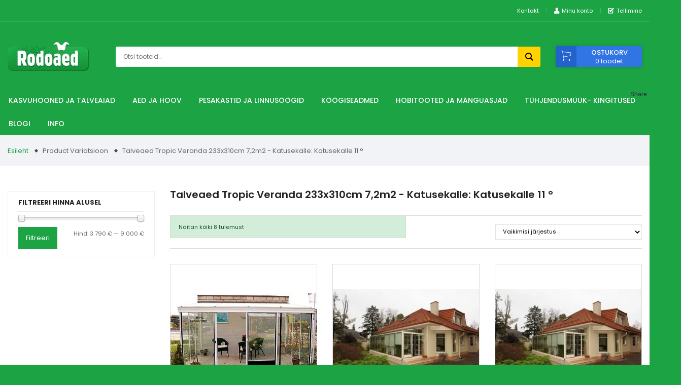

--- FILE ---
content_type: text/html; charset=UTF-8
request_url: https://rodoaed.ee/variatsioon/talveaed-tropic-veranda-233x310cm-72m2-katusekalle-katusekalle-11/
body_size: 24345
content:
<!DOCTYPE html>
<html lang="et" xmlns:og="http://opengraphprotocol.org/schema/" xmlns:fb="http://www.facebook.com/2008/fbml" id="html" class="no-js">
<head>
	<meta charset="utf-8">
	<meta http-equiv="X-UA-Compatible" content="IE=edge">
    <meta name="viewport" content="width=device-width, initial-scale=1.0, maximum-scale=1.0, user-scalable=no" />
    <meta name="format-detection" content="telephone=no">
	<meta name='robots' content='index, follow, max-image-preview:large, max-snippet:-1, max-video-preview:-1' />
<link rel="alternate" hreflang="et" href="https://rodoaed.ee/variatsioon/talveaed-tropic-veranda-233x310cm-72m2-katusekalle-katusekalle-11/" />
<link rel="alternate" hreflang="x-default" href="https://rodoaed.ee/variatsioon/talveaed-tropic-veranda-233x310cm-72m2-katusekalle-katusekalle-11/" />

<!-- Google Tag Manager for WordPress by gtm4wp.com -->
<script data-cfasync="false" data-pagespeed-no-defer>
	var gtm4wp_datalayer_name = "dataLayer";
	var dataLayer = dataLayer || [];
	const gtm4wp_use_sku_instead = 0;
	const gtm4wp_currency = 'EUR';
	const gtm4wp_product_per_impression = 10;
	const gtm4wp_clear_ecommerce = true;
	const gtm4wp_datalayer_max_timeout = 2000;
</script>
<!-- End Google Tag Manager for WordPress by gtm4wp.com -->
	<!-- This site is optimized with the Yoast SEO Premium plugin v26.6 (Yoast SEO v26.6) - https://yoast.com/wordpress/plugins/seo/ -->
	<title>Talveaed Tropic Veranda 233x310cm 7,2m2 - Katusekalle: Katusekalle 11 ° - Rodoaed</title>
<link data-rocket-preload as="style" href="https://fonts.googleapis.com/css?family=Poppins%3A300%2C300i%2C400%2C400i%2C500%2C500i%2C600%2C600i%2C700%2C700i&#038;display=swap" rel="preload">
<link href="https://fonts.googleapis.com/css?family=Poppins%3A300%2C300i%2C400%2C400i%2C500%2C500i%2C600%2C600i%2C700%2C700i&#038;display=swap" media="print" onload="this.media=&#039;all&#039;" rel="stylesheet">
<noscript data-wpr-hosted-gf-parameters=""><link rel="stylesheet" href="https://fonts.googleapis.com/css?family=Poppins%3A300%2C300i%2C400%2C400i%2C500%2C500i%2C600%2C600i%2C700%2C700i&#038;display=swap"></noscript>
	<link rel="canonical" href="https://rodoaed.ee/variatsioon/talveaed-tropic-veranda-233x310cm-72m2-katusekalle-katusekalle-11/" />
	<meta property="og:locale" content="et_EE" />
	<meta property="og:type" content="article" />
	<meta property="og:title" content="Talveaed Tropic Veranda 233x310cm 7,2m2 - Katusekalle: Katusekalle 11 ° Archives" />
	<meta property="og:url" content="https://rodoaed.ee/variatsioon/talveaed-tropic-veranda-233x310cm-72m2-katusekalle-katusekalle-11/" />
	<meta property="og:site_name" content="Rodoaed" />
	<meta name="twitter:card" content="summary_large_image" />
	<script type="application/ld+json" class="yoast-schema-graph">{"@context":"https://schema.org","@graph":[{"@type":"CollectionPage","@id":"https://rodoaed.ee/variatsioon/talveaed-tropic-veranda-233x310cm-72m2-katusekalle-katusekalle-11/","url":"https://rodoaed.ee/variatsioon/talveaed-tropic-veranda-233x310cm-72m2-katusekalle-katusekalle-11/","name":"Talveaed Tropic Veranda 233x310cm 7,2m2 - Katusekalle: Katusekalle 11 ° - Rodoaed","isPartOf":{"@id":"https://rodoaed.ee/#website"},"primaryImageOfPage":{"@id":"https://rodoaed.ee/variatsioon/talveaed-tropic-veranda-233x310cm-72m2-katusekalle-katusekalle-11/#primaryimage"},"image":{"@id":"https://rodoaed.ee/variatsioon/talveaed-tropic-veranda-233x310cm-72m2-katusekalle-katusekalle-11/#primaryimage"},"thumbnailUrl":"https://rodoaed.ee/wp-content/uploads/2019/07/talveaed_Kasvuhooned_TropicVeranda_06.jpg","breadcrumb":{"@id":"https://rodoaed.ee/variatsioon/talveaed-tropic-veranda-233x310cm-72m2-katusekalle-katusekalle-11/#breadcrumb"},"inLanguage":"et"},{"@type":"ImageObject","inLanguage":"et","@id":"https://rodoaed.ee/variatsioon/talveaed-tropic-veranda-233x310cm-72m2-katusekalle-katusekalle-11/#primaryimage","url":"https://rodoaed.ee/wp-content/uploads/2019/07/talveaed_Kasvuhooned_TropicVeranda_06.jpg","contentUrl":"https://rodoaed.ee/wp-content/uploads/2019/07/talveaed_Kasvuhooned_TropicVeranda_06.jpg","width":1000,"height":604},{"@type":"BreadcrumbList","@id":"https://rodoaed.ee/variatsioon/talveaed-tropic-veranda-233x310cm-72m2-katusekalle-katusekalle-11/#breadcrumb","itemListElement":[{"@type":"ListItem","position":1,"name":"Home","item":"https://rodoaed.ee/"},{"@type":"ListItem","position":2,"name":"Talveaed Tropic Veranda 233x310cm 7,2m2 - Katusekalle: Katusekalle 11 °"}]},{"@type":"WebSite","@id":"https://rodoaed.ee/#website","url":"https://rodoaed.ee/","name":"Rodoaed","description":"","publisher":{"@id":"https://rodoaed.ee/#organization"},"potentialAction":[{"@type":"SearchAction","target":{"@type":"EntryPoint","urlTemplate":"https://rodoaed.ee/?s={search_term_string}"},"query-input":{"@type":"PropertyValueSpecification","valueRequired":true,"valueName":"search_term_string"}}],"inLanguage":"et"},{"@type":"Organization","@id":"https://rodoaed.ee/#organization","name":"Rodoaed","url":"https://rodoaed.ee/","logo":{"@type":"ImageObject","inLanguage":"et","@id":"https://rodoaed.ee/#/schema/logo/image/","url":"https://rodoaed.ee/wp-content/uploads/2019/11/rodoaed-logo-ilma-taustata.jpg","contentUrl":"https://rodoaed.ee/wp-content/uploads/2019/11/rodoaed-logo-ilma-taustata.jpg","width":769,"height":268,"caption":"Rodoaed"},"image":{"@id":"https://rodoaed.ee/#/schema/logo/image/"},"sameAs":["https://www.facebook.com/kasvuhooned/","https://rodoaed.ee"]}]}</script>
	<!-- / Yoast SEO Premium plugin. -->


<link rel='dns-prefetch' href='//capi-automation.s3.us-east-2.amazonaws.com' />
<link rel='dns-prefetch' href='//fonts.googleapis.com' />
<link href='https://fonts.gstatic.com' crossorigin rel='preconnect' />
<script type="text/javascript" id="wpp-js" src="https://rodoaed.ee/wp-content/plugins/wordpress-popular-posts/assets/js/wpp.min.js?ver=7.3.6" data-sampling="0" data-sampling-rate="100" data-api-url="https://rodoaed.ee/wp-json/wordpress-popular-posts" data-post-id="0" data-token="e3777fbd4e" data-lang="0" data-debug="0"></script>
<meta name="twitter:card" content="summary_large_image" /><meta name="twitter:title" content="Talveaed Tropic Veranda 233x310cm 7,2m<sup>2</sup>" /><meta name="twitter:image" content="https://rodoaed.ee/wp-content/uploads/2019/07/talveaed_Kasvuhooned_TropicVeranda_06.jpg"/><meta name="twitter:url" content="https://rodoaed.ee/toode/talveaed-tropic-veranda-233x310cm-72m2/" /><style id='wp-img-auto-sizes-contain-inline-css' type='text/css'>
img:is([sizes=auto i],[sizes^="auto," i]){contain-intrinsic-size:3000px 1500px}
/*# sourceURL=wp-img-auto-sizes-contain-inline-css */
</style>
<link data-minify="1" rel='stylesheet' id='foundation-icons-css' href='https://rodoaed.ee/wp-content/cache/min/1/wp-content/plugins/menu-icons/vendor/codeinwp/icon-picker/css/types/foundation-icons.min.css?ver=1766404082' type='text/css' media='all' />
<link rel='stylesheet' id='menu-icons-extra-css' href='https://rodoaed.ee/wp-content/plugins/menu-icons/css/extra.min.css?ver=0.13.20' type='text/css' media='all' />
<link rel='stylesheet' id='wp-block-library-css' href='https://rodoaed.ee/wp-includes/css/dist/block-library/style.min.css?ver=6.9' type='text/css' media='all' />
<link data-minify="1" rel='stylesheet' id='wc-blocks-style-css' href='https://rodoaed.ee/wp-content/cache/min/1/wp-content/plugins/woocommerce/assets/client/blocks/wc-blocks.css?ver=1766404082' type='text/css' media='all' />
<style id='global-styles-inline-css' type='text/css'>
:root{--wp--preset--aspect-ratio--square: 1;--wp--preset--aspect-ratio--4-3: 4/3;--wp--preset--aspect-ratio--3-4: 3/4;--wp--preset--aspect-ratio--3-2: 3/2;--wp--preset--aspect-ratio--2-3: 2/3;--wp--preset--aspect-ratio--16-9: 16/9;--wp--preset--aspect-ratio--9-16: 9/16;--wp--preset--color--black: #000000;--wp--preset--color--cyan-bluish-gray: #abb8c3;--wp--preset--color--white: #ffffff;--wp--preset--color--pale-pink: #f78da7;--wp--preset--color--vivid-red: #cf2e2e;--wp--preset--color--luminous-vivid-orange: #ff6900;--wp--preset--color--luminous-vivid-amber: #fcb900;--wp--preset--color--light-green-cyan: #7bdcb5;--wp--preset--color--vivid-green-cyan: #00d084;--wp--preset--color--pale-cyan-blue: #8ed1fc;--wp--preset--color--vivid-cyan-blue: #0693e3;--wp--preset--color--vivid-purple: #9b51e0;--wp--preset--gradient--vivid-cyan-blue-to-vivid-purple: linear-gradient(135deg,rgb(6,147,227) 0%,rgb(155,81,224) 100%);--wp--preset--gradient--light-green-cyan-to-vivid-green-cyan: linear-gradient(135deg,rgb(122,220,180) 0%,rgb(0,208,130) 100%);--wp--preset--gradient--luminous-vivid-amber-to-luminous-vivid-orange: linear-gradient(135deg,rgb(252,185,0) 0%,rgb(255,105,0) 100%);--wp--preset--gradient--luminous-vivid-orange-to-vivid-red: linear-gradient(135deg,rgb(255,105,0) 0%,rgb(207,46,46) 100%);--wp--preset--gradient--very-light-gray-to-cyan-bluish-gray: linear-gradient(135deg,rgb(238,238,238) 0%,rgb(169,184,195) 100%);--wp--preset--gradient--cool-to-warm-spectrum: linear-gradient(135deg,rgb(74,234,220) 0%,rgb(151,120,209) 20%,rgb(207,42,186) 40%,rgb(238,44,130) 60%,rgb(251,105,98) 80%,rgb(254,248,76) 100%);--wp--preset--gradient--blush-light-purple: linear-gradient(135deg,rgb(255,206,236) 0%,rgb(152,150,240) 100%);--wp--preset--gradient--blush-bordeaux: linear-gradient(135deg,rgb(254,205,165) 0%,rgb(254,45,45) 50%,rgb(107,0,62) 100%);--wp--preset--gradient--luminous-dusk: linear-gradient(135deg,rgb(255,203,112) 0%,rgb(199,81,192) 50%,rgb(65,88,208) 100%);--wp--preset--gradient--pale-ocean: linear-gradient(135deg,rgb(255,245,203) 0%,rgb(182,227,212) 50%,rgb(51,167,181) 100%);--wp--preset--gradient--electric-grass: linear-gradient(135deg,rgb(202,248,128) 0%,rgb(113,206,126) 100%);--wp--preset--gradient--midnight: linear-gradient(135deg,rgb(2,3,129) 0%,rgb(40,116,252) 100%);--wp--preset--font-size--small: 13px;--wp--preset--font-size--medium: 20px;--wp--preset--font-size--large: 36px;--wp--preset--font-size--x-large: 42px;--wp--preset--spacing--20: 0.44rem;--wp--preset--spacing--30: 0.67rem;--wp--preset--spacing--40: 1rem;--wp--preset--spacing--50: 1.5rem;--wp--preset--spacing--60: 2.25rem;--wp--preset--spacing--70: 3.38rem;--wp--preset--spacing--80: 5.06rem;--wp--preset--shadow--natural: 6px 6px 9px rgba(0, 0, 0, 0.2);--wp--preset--shadow--deep: 12px 12px 50px rgba(0, 0, 0, 0.4);--wp--preset--shadow--sharp: 6px 6px 0px rgba(0, 0, 0, 0.2);--wp--preset--shadow--outlined: 6px 6px 0px -3px rgb(255, 255, 255), 6px 6px rgb(0, 0, 0);--wp--preset--shadow--crisp: 6px 6px 0px rgb(0, 0, 0);}:where(.is-layout-flex){gap: 0.5em;}:where(.is-layout-grid){gap: 0.5em;}body .is-layout-flex{display: flex;}.is-layout-flex{flex-wrap: wrap;align-items: center;}.is-layout-flex > :is(*, div){margin: 0;}body .is-layout-grid{display: grid;}.is-layout-grid > :is(*, div){margin: 0;}:where(.wp-block-columns.is-layout-flex){gap: 2em;}:where(.wp-block-columns.is-layout-grid){gap: 2em;}:where(.wp-block-post-template.is-layout-flex){gap: 1.25em;}:where(.wp-block-post-template.is-layout-grid){gap: 1.25em;}.has-black-color{color: var(--wp--preset--color--black) !important;}.has-cyan-bluish-gray-color{color: var(--wp--preset--color--cyan-bluish-gray) !important;}.has-white-color{color: var(--wp--preset--color--white) !important;}.has-pale-pink-color{color: var(--wp--preset--color--pale-pink) !important;}.has-vivid-red-color{color: var(--wp--preset--color--vivid-red) !important;}.has-luminous-vivid-orange-color{color: var(--wp--preset--color--luminous-vivid-orange) !important;}.has-luminous-vivid-amber-color{color: var(--wp--preset--color--luminous-vivid-amber) !important;}.has-light-green-cyan-color{color: var(--wp--preset--color--light-green-cyan) !important;}.has-vivid-green-cyan-color{color: var(--wp--preset--color--vivid-green-cyan) !important;}.has-pale-cyan-blue-color{color: var(--wp--preset--color--pale-cyan-blue) !important;}.has-vivid-cyan-blue-color{color: var(--wp--preset--color--vivid-cyan-blue) !important;}.has-vivid-purple-color{color: var(--wp--preset--color--vivid-purple) !important;}.has-black-background-color{background-color: var(--wp--preset--color--black) !important;}.has-cyan-bluish-gray-background-color{background-color: var(--wp--preset--color--cyan-bluish-gray) !important;}.has-white-background-color{background-color: var(--wp--preset--color--white) !important;}.has-pale-pink-background-color{background-color: var(--wp--preset--color--pale-pink) !important;}.has-vivid-red-background-color{background-color: var(--wp--preset--color--vivid-red) !important;}.has-luminous-vivid-orange-background-color{background-color: var(--wp--preset--color--luminous-vivid-orange) !important;}.has-luminous-vivid-amber-background-color{background-color: var(--wp--preset--color--luminous-vivid-amber) !important;}.has-light-green-cyan-background-color{background-color: var(--wp--preset--color--light-green-cyan) !important;}.has-vivid-green-cyan-background-color{background-color: var(--wp--preset--color--vivid-green-cyan) !important;}.has-pale-cyan-blue-background-color{background-color: var(--wp--preset--color--pale-cyan-blue) !important;}.has-vivid-cyan-blue-background-color{background-color: var(--wp--preset--color--vivid-cyan-blue) !important;}.has-vivid-purple-background-color{background-color: var(--wp--preset--color--vivid-purple) !important;}.has-black-border-color{border-color: var(--wp--preset--color--black) !important;}.has-cyan-bluish-gray-border-color{border-color: var(--wp--preset--color--cyan-bluish-gray) !important;}.has-white-border-color{border-color: var(--wp--preset--color--white) !important;}.has-pale-pink-border-color{border-color: var(--wp--preset--color--pale-pink) !important;}.has-vivid-red-border-color{border-color: var(--wp--preset--color--vivid-red) !important;}.has-luminous-vivid-orange-border-color{border-color: var(--wp--preset--color--luminous-vivid-orange) !important;}.has-luminous-vivid-amber-border-color{border-color: var(--wp--preset--color--luminous-vivid-amber) !important;}.has-light-green-cyan-border-color{border-color: var(--wp--preset--color--light-green-cyan) !important;}.has-vivid-green-cyan-border-color{border-color: var(--wp--preset--color--vivid-green-cyan) !important;}.has-pale-cyan-blue-border-color{border-color: var(--wp--preset--color--pale-cyan-blue) !important;}.has-vivid-cyan-blue-border-color{border-color: var(--wp--preset--color--vivid-cyan-blue) !important;}.has-vivid-purple-border-color{border-color: var(--wp--preset--color--vivid-purple) !important;}.has-vivid-cyan-blue-to-vivid-purple-gradient-background{background: var(--wp--preset--gradient--vivid-cyan-blue-to-vivid-purple) !important;}.has-light-green-cyan-to-vivid-green-cyan-gradient-background{background: var(--wp--preset--gradient--light-green-cyan-to-vivid-green-cyan) !important;}.has-luminous-vivid-amber-to-luminous-vivid-orange-gradient-background{background: var(--wp--preset--gradient--luminous-vivid-amber-to-luminous-vivid-orange) !important;}.has-luminous-vivid-orange-to-vivid-red-gradient-background{background: var(--wp--preset--gradient--luminous-vivid-orange-to-vivid-red) !important;}.has-very-light-gray-to-cyan-bluish-gray-gradient-background{background: var(--wp--preset--gradient--very-light-gray-to-cyan-bluish-gray) !important;}.has-cool-to-warm-spectrum-gradient-background{background: var(--wp--preset--gradient--cool-to-warm-spectrum) !important;}.has-blush-light-purple-gradient-background{background: var(--wp--preset--gradient--blush-light-purple) !important;}.has-blush-bordeaux-gradient-background{background: var(--wp--preset--gradient--blush-bordeaux) !important;}.has-luminous-dusk-gradient-background{background: var(--wp--preset--gradient--luminous-dusk) !important;}.has-pale-ocean-gradient-background{background: var(--wp--preset--gradient--pale-ocean) !important;}.has-electric-grass-gradient-background{background: var(--wp--preset--gradient--electric-grass) !important;}.has-midnight-gradient-background{background: var(--wp--preset--gradient--midnight) !important;}.has-small-font-size{font-size: var(--wp--preset--font-size--small) !important;}.has-medium-font-size{font-size: var(--wp--preset--font-size--medium) !important;}.has-large-font-size{font-size: var(--wp--preset--font-size--large) !important;}.has-x-large-font-size{font-size: var(--wp--preset--font-size--x-large) !important;}
/*# sourceURL=global-styles-inline-css */
</style>

<style id='classic-theme-styles-inline-css' type='text/css'>
/*! This file is auto-generated */
.wp-block-button__link{color:#fff;background-color:#32373c;border-radius:9999px;box-shadow:none;text-decoration:none;padding:calc(.667em + 2px) calc(1.333em + 2px);font-size:1.125em}.wp-block-file__button{background:#32373c;color:#fff;text-decoration:none}
/*# sourceURL=/wp-includes/css/classic-themes.min.css */
</style>
<link data-minify="1" rel='stylesheet' id='smaily_for_woocommerce-front_style-css' href='https://rodoaed.ee/wp-content/cache/min/1/wp-content/plugins/smaily-for-woocommerce/static/front-style.css?ver=1766404082' type='text/css' media='all' />
<link data-minify="1" rel='stylesheet' id='smntcswcqb-style-css' href='https://rodoaed.ee/wp-content/cache/min/1/wp-content/plugins/smntcs-woocommerce-quantity-buttons/style.css?ver=1766404082' type='text/css' media='screen' />
<link rel='stylesheet' id='wc_ss_btns-css' href='https://rodoaed.ee/wp-content/plugins/woo-product-social-sharing/public/css/wc_ss_btns-public.min.css?ver=1.8.5' type='text/css' media='all' />
<link data-minify="1" rel='stylesheet' id='wc_ss_btns-si-css' href='https://rodoaed.ee/wp-content/cache/min/1/wp-content/plugins/woo-product-social-sharing/public/css/icons/socicon.css?ver=1766404082' type='text/css' media='all' />
<link data-minify="1" rel='stylesheet' id='wc_ss_btns-fa-css' href='https://rodoaed.ee/wp-content/cache/min/1/wp-content/plugins/woo-product-social-sharing/public/css/fa/css/font-awesome.min.css?ver=1766404082' type='text/css' media='all' />
<style id='woocommerce-inline-inline-css' type='text/css'>
.woocommerce form .form-row .required { visibility: visible; }
/*# sourceURL=woocommerce-inline-inline-css */
</style>
<link data-minify="1" rel='stylesheet' id='wcct_public_css-css' href='https://rodoaed.ee/wp-content/cache/min/1/wp-content/plugins/finale-woocommerce-sales-countdown-timer-discount-plugin/assets/css/wcct_combined.css?ver=1766404082' type='text/css' media='all' />
<link data-minify="1" rel='stylesheet' id='wordpress-popular-posts-css-css' href='https://rodoaed.ee/wp-content/cache/min/1/wp-content/plugins/wordpress-popular-posts/assets/css/wpp.css?ver=1766404082' type='text/css' media='all' />
<link data-minify="1" rel='stylesheet' id='wpdiscuz-ratings-css' href='https://rodoaed.ee/wp-content/cache/min/1/wp-content/plugins/wpdiscuz/assets/css/wpdiscuz-ratings.min.css?ver=1766404082' type='text/css' media='all' />

<link data-minify="1" rel='stylesheet' id='ionicons.min-css' href='https://rodoaed.ee/wp-content/cache/min/1/wp-content/themes/rodoaed/theme/css/ionicons.min.css?ver=1766404082' type='text/css' media='all' />
<link data-minify="1" rel='stylesheet' id='fontawesome5.min-css' href='https://rodoaed.ee/wp-content/cache/min/1/wp-content/themes/rodoaed/theme/fonts/fontawesome5/css/all.css?ver=1766404082' type='text/css' media='all' />
<link data-minify="1" rel='stylesheet' id='bootstrap-css' href='https://rodoaed.ee/wp-content/cache/min/1/wp-content/themes/rodoaed/theme/css/bootstrap.css?ver=1766404082' type='text/css' media='all' />
<link data-minify="1" rel='stylesheet' id='ama-css' href='https://rodoaed.ee/wp-content/cache/min/1/wp-content/themes/rodoaed/theme/css/theme.css?ver=1766404082' type='text/css' media='all' />
<link data-minify="1" rel='stylesheet' id='ari-fancybox-css' href='https://rodoaed.ee/wp-content/cache/min/1/wp-content/plugins/ari-fancy-lightbox/assets/fancybox/jquery.fancybox.min.css?ver=1766404082' type='text/css' media='all' />
<script type="text/javascript" src="https://rodoaed.ee/wp-includes/js/jquery/jquery.min.js?ver=3.7.1" id="jquery-core-js"></script>
<script type="text/javascript" src="https://rodoaed.ee/wp-includes/js/jquery/jquery-migrate.min.js?ver=3.4.1" id="jquery-migrate-js"></script>
<script data-minify="1" type="text/javascript" src="https://rodoaed.ee/wp-content/cache/min/1/wp-content/plugins/woocommerce-eabi-postoffice/js/jquery.cascadingdropdown.js?ver=1766404082" id="jquery-cascadingdropdown-js"></script>
<script data-minify="1" type="text/javascript" src="https://rodoaed.ee/wp-content/cache/min/1/wp-content/plugins/woocommerce-eabi-postoffice/js/eabi.cascadingdropdown.js?ver=1766404082" id="eabi-cascadingdropdown-js"></script>
<script data-minify="1" type="text/javascript" src="https://rodoaed.ee/wp-content/cache/min/1/wp-content/plugins/woo-product-social-sharing/public/js/wc_ss_btns-public.js?ver=1766404082" id="wc_ss_btns-js"></script>
<script type="text/javascript" src="https://rodoaed.ee/wp-content/plugins/woocommerce/assets/js/jquery-blockui/jquery.blockUI.min.js?ver=2.7.0-wc.10.4.3" id="wc-jquery-blockui-js" defer="defer" data-wp-strategy="defer"></script>
<script type="text/javascript" id="wc-add-to-cart-js-extra">
/* <![CDATA[ */
var wc_add_to_cart_params = {"ajax_url":"/wp-admin/admin-ajax.php","wc_ajax_url":"/?wc-ajax=%%endpoint%%","i18n_view_cart":"Vaata ostukorvi","cart_url":"https://rodoaed.ee/ostukorv/","is_cart":"","cart_redirect_after_add":"no"};
//# sourceURL=wc-add-to-cart-js-extra
/* ]]> */
</script>
<script type="text/javascript" src="https://rodoaed.ee/wp-content/plugins/woocommerce/assets/js/frontend/add-to-cart.min.js?ver=10.4.3" id="wc-add-to-cart-js" defer="defer" data-wp-strategy="defer"></script>
<script type="text/javascript" src="https://rodoaed.ee/wp-content/plugins/woocommerce/assets/js/js-cookie/js.cookie.min.js?ver=2.1.4-wc.10.4.3" id="wc-js-cookie-js" defer="defer" data-wp-strategy="defer"></script>
<script type="text/javascript" id="woocommerce-js-extra">
/* <![CDATA[ */
var woocommerce_params = {"ajax_url":"/wp-admin/admin-ajax.php","wc_ajax_url":"/?wc-ajax=%%endpoint%%","i18n_password_show":"Show password","i18n_password_hide":"Hide password"};
//# sourceURL=woocommerce-js-extra
/* ]]> */
</script>
<script type="text/javascript" src="https://rodoaed.ee/wp-content/plugins/woocommerce/assets/js/frontend/woocommerce.min.js?ver=10.4.3" id="woocommerce-js" defer="defer" data-wp-strategy="defer"></script>
<script type="text/javascript" src="https://rodoaed.ee/wp-content/plugins/sitepress-multilingual-cms/templates/language-switchers/legacy-dropdown-click/script.min.js?ver=1" id="wpml-legacy-dropdown-click-0-js"></script>
<script type="text/javascript" id="ari-fancybox-js-extra">
/* <![CDATA[ */
var ARI_FANCYBOX = {"lightbox":{"animationDuration":500,"toolbar":true,"buttons":["thumbs","close"],"autoFocus":false,"backFocus":false,"trapFocus":false,"video":{"autoStart":false},"thumbs":{"hideOnClose":false},"touch":{"vertical":true,"momentum":true},"preventCaptionOverlap":false,"hideScrollbar":false,"lang":"custom","i18n":{"custom":{"PREV":"Previous","NEXT":"Next","PLAY_START":"Start slideshow (P)","PLAY_STOP":"Stop slideshow (P)","FULL_SCREEN":"Full screen (F)","THUMBS":"Thumbnails (G)","ZOOM":"Zoom","CLOSE":"Close (Esc)","ERROR":"The requested content cannot be loaded. \u003Cbr/\u003E Please try again later."}}},"convert":{"wp_gallery":{"convert_attachment_links":true},"images":{"convert":true,"post_grouping":true},"woocommerce":{"convert":true}},"mobile":{},"slideshow":{},"deeplinking":{"enabled":false},"integration":{},"share":{"enabled":false,"buttons":{"facebook":{"enabled":false},"twitter":{"enabled":false},"gplus":{"enabled":false},"pinterest":{"enabled":false},"linkedin":{"enabled":false},"vk":{"enabled":false},"email":{"enabled":false},"download":{"enabled":false}},"ignoreTypes":["iframe","inline"]},"comments":{"showOnStart":false,"supportedTypes":["image"]},"protect":{},"extra":{},"viewers":{"pdfjs":{"url":"https://rodoaed.ee/wp-content/plugins/ari-fancy-lightbox/assets/pdfjs/web/viewer.html"}},"messages":{"share_facebook_title":"Share on Facebook","share_twitter_title":"Share on Twitter","share_gplus_title":"Share on Google+","share_pinterest_title":"Share on Pinterest","share_linkedin_title":"Share on LinkedIn","share_vk_title":"Share on VK","share_email_title":"Send by e-mail","download_title":"Download","comments":"Comments"}};
//# sourceURL=ari-fancybox-js-extra
/* ]]> */
</script>
<script type="text/javascript" src="https://rodoaed.ee/wp-content/plugins/ari-fancy-lightbox/assets/fancybox/jquery.fancybox.min.js?ver=1.8.20" id="ari-fancybox-js"></script>
<link rel="https://api.w.org/" href="https://rodoaed.ee/wp-json/" /><script>
    window.dataLayer = window.dataLayer || [];
    function gtag() {
        dataLayer.push(arguments);
    }
    gtag("consent", "default", {
        ad_storage: "denied",
        ad_user_data: "denied", 
        ad_personalization: "denied",
        analytics_storage: "denied",
        functionality_storage: "denied",
        personalization_storage: "denied",
        security_storage: "granted",
        wait_for_update: 2000,
    });
    gtag("set", "ads_data_redaction", true);
    gtag("set", "url_passthrough", true);
</script>        <script>
            (function ($) {
                const styles = `
                .monthly_payment {
                    font-size: 12px;
                }
                .products .product .esto_calculator {
                    margin-bottom: 16px;
                }
            `;
                const styleSheet = document.createElement('style');
                styleSheet.type = 'text/css';
                styleSheet.innerText = styles;
                document.head.appendChild(styleSheet);
            })(jQuery);
        </script>
        
<!-- This website runs the Product Feed PRO for WooCommerce by AdTribes.io plugin - version woocommercesea_option_installed_version -->
<style type="text/css">BODY .fancybox-container{z-index:200000}BODY .fancybox-is-open .fancybox-bg{opacity:0.87}BODY .fancybox-bg {background-color:#0f0f11}BODY .fancybox-thumbs {background-color:#ffffff}</style>
<!-- Google Tag Manager for WordPress by gtm4wp.com -->
<!-- GTM Container placement set to automatic -->
<script data-cfasync="false" data-pagespeed-no-defer>
	var dataLayer_content = {"pagePostType":"product","pagePostType2":"tax-product","pageCategory":[]};
	dataLayer.push( dataLayer_content );
</script>
<script data-cfasync="false" data-pagespeed-no-defer>
(function(w,d,s,l,i){w[l]=w[l]||[];w[l].push({'gtm.start':
new Date().getTime(),event:'gtm.js'});var f=d.getElementsByTagName(s)[0],
j=d.createElement(s),dl=l!='dataLayer'?'&l='+l:'';j.async=true;j.src=
'//www.googletagmanager.com/gtm.js?id='+i+dl;f.parentNode.insertBefore(j,f);
})(window,document,'script','dataLayer','GTM-KZXRXDZT');
</script>
<!-- End Google Tag Manager for WordPress by gtm4wp.com -->            <style id="wpp-loading-animation-styles">@-webkit-keyframes bgslide{from{background-position-x:0}to{background-position-x:-200%}}@keyframes bgslide{from{background-position-x:0}to{background-position-x:-200%}}.wpp-widget-block-placeholder,.wpp-shortcode-placeholder{margin:0 auto;width:60px;height:3px;background:#dd3737;background:linear-gradient(90deg,#dd3737 0%,#571313 10%,#dd3737 100%);background-size:200% auto;border-radius:3px;-webkit-animation:bgslide 1s infinite linear;animation:bgslide 1s infinite linear}</style>
            	<noscript><style>.woocommerce-product-gallery{ opacity: 1 !important; }</style></noscript>
				<script  type="text/javascript">
				!function(f,b,e,v,n,t,s){if(f.fbq)return;n=f.fbq=function(){n.callMethod?
					n.callMethod.apply(n,arguments):n.queue.push(arguments)};if(!f._fbq)f._fbq=n;
					n.push=n;n.loaded=!0;n.version='2.0';n.queue=[];t=b.createElement(e);t.async=!0;
					t.src=v;s=b.getElementsByTagName(e)[0];s.parentNode.insertBefore(t,s)}(window,
					document,'script','https://connect.facebook.net/en_US/fbevents.js');
			</script>
			<!-- WooCommerce Facebook Integration Begin -->
			<script  type="text/javascript">

				fbq('init', '647917467209950', {}, {
    "agent": "woocommerce_2-10.4.3-3.5.15"
});

				document.addEventListener( 'DOMContentLoaded', function() {
					// Insert placeholder for events injected when a product is added to the cart through AJAX.
					document.body.insertAdjacentHTML( 'beforeend', '<div class=\"wc-facebook-pixel-event-placeholder\"></div>' );
				}, false );

			</script>
			<!-- WooCommerce Facebook Integration End -->
			<meta name="google-site-verification" content="Z6vrSnG3q0fQoPSgVCrXtwMt5YBI-87rkc8gX4u0qyg" /><link rel="icon" href="https://rodoaed.ee/wp-content/uploads/2023/08/favicon.jpg" sizes="32x32" />
<link rel="icon" href="https://rodoaed.ee/wp-content/uploads/2023/08/favicon.jpg" sizes="192x192" />
<link rel="apple-touch-icon" href="https://rodoaed.ee/wp-content/uploads/2023/08/favicon.jpg" />
<meta name="msapplication-TileImage" content="https://rodoaed.ee/wp-content/uploads/2023/08/favicon.jpg" />
<noscript><style id="rocket-lazyload-nojs-css">.rll-youtube-player, [data-lazy-src]{display:none !important;}</style></noscript>    <!--[if lt IE 9]>
    <script src="https://oss.maxcdn.com/html5shiv/3.7.2/html5shiv.min.js"></script>
    <script src="https://oss.maxcdn.com/respond/1.4.2/respond.min.js"></script>
    <![endif]-->
<meta name="generator" content="WP Rocket 3.20.2" data-wpr-features="wpr_minify_js wpr_lazyload_images wpr_image_dimensions wpr_minify_css wpr_preload_links wpr_desktop" /></head>
<body class="archive tax-pa_variatsioon term-talveaed-tropic-veranda-233x310cm-72m2-katusekalle-katusekalle-11 term-414 wp-theme-rodoaed theme-rodoaed woocommerce woocommerce-page woocommerce-no-js">
<div data-rocket-location-hash="99bb46786fd5bd31bcd7bdc067ad247a" id="wrapper">
<header data-rocket-location-hash="d3c3bb65b1faf79713f03f12700487c6" id="header" role="header" class="bg-green">
    <div data-rocket-location-hash="48539cb731d302983d81ffb39941eea2" class="row-header-top">
        <div data-rocket-location-hash="c2b2a1461d8b94e639cd80a05325878c" class="container">
            <div class="row align-items-center">
                <div class="col">
                	                </div>
                <div class="col-auto"><ul id="menu-paise-menuu" class="header-menu"><li id="menu-item-25170" class="menu-item menu-item-type-post_type menu-item-object-page menu-item-25170"><a href="https://rodoaed.ee/kontakt/">Kontakt</a></li>
<li id="menu-item-140" class="menu-item menu-item-type-post_type menu-item-object-page menu-item-140"><a href="https://rodoaed.ee/minu-konto/"><i class="_mi _before foundation-icons fi-torso" aria-hidden="true" style="font-size:1.4em;"></i><span>Minu konto</span></a></li>
<li id="menu-item-149" class="menu-item menu-item-type-post_type menu-item-object-page menu-item-149"><a href="https://rodoaed.ee/ostukorv/"><i class="_mi _before foundation-icons fi-checkbox" aria-hidden="true" style="font-size:1.4em;"></i><span>Tellimine</span></a></li>
</ul></div>            </div>
        </div>
    </div>
    <div data-rocket-location-hash="727ef8bc99afbc21cf7c279654a75f9d" class="row-header-middle">
        <div data-rocket-location-hash="e6eb6fcccd8ab4e0754c54f80a5d14c0" class="container">
            <div class="row align-items-center">
                <div class="col-auto col-md-12 col-lg-3 col-xl-2 col-logo">
                    <a href="https://rodoaed.ee">
                        <img width="161" height="57" src="data:image/svg+xml,%3Csvg%20xmlns='http://www.w3.org/2000/svg'%20viewBox='0%200%20161%2057'%3E%3C/svg%3E" alt="" data-lazy-src="https://rodoaed.ee/wp-content/themes/rodoaed/theme/images/header-logo.jpg" /><noscript><img width="161" height="57" src="https://rodoaed.ee/wp-content/themes/rodoaed/theme/images/header-logo.jpg" alt="" /></noscript>                    </a>
                </div>
                <div class="col col-search">
                    <div class="woocommerce_product_search-2 woocommerce widget_product_search"><h4 class="d-none">Search</h4><form role="search" method="get" class="woocommerce-product-search" action="https://rodoaed.ee/">
	<label class="screen-reader-text" for="woocommerce-product-search-field-0">Otsi:</label>
	<input type="search" id="woocommerce-product-search-field-0" class="search-field" placeholder="Otsi tooteid&hellip;" value="" name="s" />
	<button type="submit" value="Otsi" class="">Otsi</button>
	<input type="hidden" name="post_type" value="product" />
<input type='hidden' name='lang' value='et' /></form>
</div>                </div>
                <div class="col-auto col-cart">
                    <a class="header-cart-items d-flex align-items-center" href="https://rodoaed.ee/ostukorv/" title="View your shopping cart">
						<span class="header-cart-icon"><i class="ion-ios-cart-outline"></i></span>
						<span class="header-cart-content">
                        	<strong class="text-uppercase">Ostukorv</strong>
							0 toodet                        </span>
					</a>
					<button id="mobile-toggle" type="button" class="icon"><span class="menui top-menu"></span><span class="menui mid-menu"></span><span class="menui bot-menu"></span></button>				</div>            
            </div>
        </div>
    </div>
</header>
<div data-rocket-location-hash="8fb9838db4110e2d9cff6f0ae0e5ce61" id="header-items" class="bg-green"><div data-rocket-location-hash="e78f661669626b32a35ef61e94e53af1" class="container"><nav id="primary-menu" class="menu-primaarne-container"><ul id="menu-primaarne" class=""><li id="menu-item-25236" class="menu-item-has-children menu-item menu-item-type-taxonomy menu-item-object-product_cat menu-item-25236"><a href="https://rodoaed.ee/tootekategooria/kasvuhooned-ja-talveaiad/">Kasvuhooned ja talveaiad</a>
<ul class="sub-menu">
	<li id="menu-item-285" class="menu-item-has-children menu-item-285"><a href="https://rodoaed.ee/tootekategooria/kasvuhooned-ja-talveaiad/euro-serre-kasvuhooned/">Euro Serre kasvuhooned</a>
	<ul class="sub-menu">
		<li id="menu-item-296" class="menu-item-296"><a href="https://rodoaed.ee/tootekategooria/kasvuhooned-ja-talveaiad/euro-serre-kasvuhooned/kasvuhoone-euro-maxi/">Kasvuhoone Euro Maxi</a></li>
		<li id="menu-item-295" class="menu-item-295"><a href="https://rodoaed.ee/tootekategooria/kasvuhooned-ja-talveaiad/euro-serre-kasvuhooned/kasvuhoone-euro-plus/">Kasvuhoone Euro Plus</a></li>
		<li id="menu-item-338" class="menu-item-338"><a href="https://rodoaed.ee/tootekategooria/kasvuhooned-ja-talveaiad/euro-serre-kasvuhooned/kasvuhoone-seinamudel-wall/">Kasvuhoone seinamudel Wall</a></li>
		<li id="menu-item-286" class="menu-item-286"><a href="https://rodoaed.ee/tootekategooria/kasvuhooned-ja-talveaiad/euro-serre-kasvuhooned/kasvuhoone-sokliga-mudelid/">Kasvuhoone Sokliga mudelid</a></li>
		<li id="menu-item-382" class="menu-item-382"><a href="https://rodoaed.ee/tootekategooria/kasvuhooned-ja-talveaiad/euro-serre-kasvuhooned/kasvuhoone-exotic/">Kasvuhoone Exotic</a></li>
		<li id="menu-item-290" class="menu-item-290"><a href="https://rodoaed.ee/tootekategooria/kasvuhooned-ja-talveaiad/euro-serre-kasvuhooned/kasvuhoone-rondon/">Kasvuhoone Rondon</a></li>
		<li id="menu-item-297" class="menu-item-297"><a href="https://rodoaed.ee/tootekategooria/kasvuhooned-ja-talveaiad/euro-serre-kasvuhooned/kasvuhoone-gothic/">Kasvuhoone Gothic</a></li>
		<li id="menu-item-288" class="menu-item-288"><a href="https://rodoaed.ee/tootekategooria/kasvuhooned-ja-talveaiad/euro-serre-kasvuhooned/kasvuhoone-tropic-maxi/">Kasvuhoone Tropic Maxi</a></li>
		<li id="menu-item-287" class="menu-item-287"><a href="https://rodoaed.ee/tootekategooria/kasvuhooned-ja-talveaiad/euro-serre-kasvuhooned/kasvuhone-tropic-plus/">Kasvuhoone Tropic Plus</a></li>
		<li id="menu-item-369" class="menu-item-369"><a href="https://rodoaed.ee/tootekategooria/kasvuhooned-ja-talveaiad/euro-serre-kasvuhooned/euro-serre-kasvuhoone-tarvikud/">Euro-Serre kasvuhoone tarvikud</a></li>
	</ul>
</li>
	<li id="menu-item-283" class="menu-item-has-children menu-item-283"><a href="https://rodoaed.ee/tootekategooria/kasvuhooned-ja-talveaiad/hobby-kasvuhooned/">Hobby kasvuhooned</a>
	<ul class="sub-menu">
		<li id="menu-item-292" class="menu-item-292"><a href="https://rodoaed.ee/tootekategooria/kasvuhooned-ja-talveaiad/hobby-kasvuhooned/kasvuhooned-hobby-maxi/">Kasvuhooned Hobby Maxi</a></li>
		<li id="menu-item-291" class="menu-item-291"><a href="https://rodoaed.ee/tootekategooria/kasvuhooned-ja-talveaiad/hobby-kasvuhooned/kasvuhooned-hobby-plus/">Kasvuhooned Hobby Plus</a></li>
		<li id="menu-item-293" class="menu-item-293"><a href="https://rodoaed.ee/tootekategooria/kasvuhooned-ja-talveaiad/hobby-kasvuhooned/kasvuhoone-seinamudel-hobby-wall/">Kasvuhoone seinamudel Hobby Wall</a></li>
		<li id="menu-item-294" class="menu-item-294"><a href="https://rodoaed.ee/tootekategooria/kasvuhooned-ja-talveaiad/hobby-kasvuhooned/kasvuhoone-seinamudel-hobby-midi/">Kasvuhoone seinamudel Hobby Midi</a></li>
		<li id="menu-item-284" class="menu-item-284"><a href="https://rodoaed.ee/tootekategooria/kasvuhooned-ja-talveaiad/hobby-kasvuhooned/hobby-sokliga-kasvuhooned/">Hobby sokliga kasvuhooned</a></li>
		<li id="menu-item-289" class="menu-item-289"><a href="https://rodoaed.ee/tootekategooria/kasvuhooned-ja-talveaiad/hobby-kasvuhooned/hobby-kasvuhoone-paviljonid/">Hobby kasvuhoone paviljonid</a></li>
	</ul>
</li>
	<li id="menu-item-340" class="menu-item-340"><a href="https://rodoaed.ee/tootekategooria/kasvuhooned-ja-talveaiad/acd-kasvuhooned/">ACD kasvuhooned</a></li>
	<li id="menu-item-323" class="menu-item-323"><a href="https://rodoaed.ee/tootekategooria/kasvuhooned-ja-talveaiad/floria-kasvuhooned/">Floria kasvuhooned</a></li>
	<li id="menu-item-280" class="menu-item-has-children menu-item-280"><a href="https://rodoaed.ee/tootekategooria/kasvuhooned-ja-talveaiad/kasvuhoone-lisavarustus/">Kasvuhoone lisavarustus</a>
	<ul class="sub-menu">
		<li id="menu-item-1675" class="menu-item-1675"><a href="https://rodoaed.ee/tootekategooria/kasvuhooned-ja-talveaiad/kasvuhoone-lisavarustus/kasvuhoonekiled/">Kasvuhoonekiled</a></li>
		<li id="menu-item-311" class="menu-item-311"><a href="https://rodoaed.ee/tootekategooria/kasvuhooned-ja-talveaiad/kasvuhoone-lisavarustus/kasvuhoone-kastmine/">Kasvuhoone kastmine</a></li>
		<li id="menu-item-315" class="menu-item-315"><a href="https://rodoaed.ee/tootekategooria/kasvuhooned-ja-talveaiad/kasvuhoone-lisavarustus/kasvuhoone-kute/">Kasvuhoone küte</a></li>
		<li id="menu-item-337" class="menu-item-337"><a href="https://rodoaed.ee/tootekategooria/kasvuhooned-ja-talveaiad/kasvuhoone-lisavarustus/kasvuhoone-ventilatsioon/">Kasvuhoone ventilatsioon</a></li>
		<li id="menu-item-368" class="menu-item-368"><a href="https://rodoaed.ee/tootekategooria/kasvuhooned-ja-talveaiad/kasvuhoone-lisavarustus/kasvuhoone-valgustus/">Kasvuhoone valgustus</a></li>
		<li id="menu-item-380" class="menu-item-380"><a href="https://rodoaed.ee/tootekategooria/kasvuhooned-ja-talveaiad/kasvuhoone-lisavarustus/elektrilised-soojendusmatid/">Elektrilised soojendusmatid</a></li>
		<li id="menu-item-356" class="menu-item-356"><a href="https://rodoaed.ee/tootekategooria/kasvuhooned-ja-talveaiad/kasvuhoone-lisavarustus/kasvuhoone-riiulid/">Kasvuhoone riiulid</a></li>
		<li id="menu-item-281" class="menu-item-281"><a href="https://rodoaed.ee/tootekategooria/kasvuhooned-ja-talveaiad/kasvuhoone-lisavarustus/kasvuhoone-tarvikud/">Kasvuhoone tarvikud</a></li>
		<li id="menu-item-341" class="menu-item-341"><a href="https://rodoaed.ee/tootekategooria/kasvuhooned-ja-talveaiad/kasvuhoone-lisavarustus/tropic-island-kasvutelgid/">Tropic Island kasvutelgid</a></li>
	</ul>
</li>
	<li id="menu-item-277" class="menu-item-has-children menu-item-277"><a href="https://rodoaed.ee/tootekategooria/kasvuhooned-ja-talveaiad/euro-serre-talveaiad/">Euro Serre talveaiad</a>
	<ul class="sub-menu">
		<li id="menu-item-1647" class="menu-item-1647"><a href="https://rodoaed.ee/tootekategooria/kasvuhooned-ja-talveaiad/euro-serre-talveaiad/talveaed-t-classic/">Talveaed T-Classic</a></li>
		<li id="menu-item-1660" class="menu-item-1660"><a href="https://rodoaed.ee/tootekategooria/kasvuhooned-ja-talveaiad/euro-serre-talveaiad/talveaed-tropic-maxi/">Talveaed Tropic Maxi</a></li>
		<li id="menu-item-322" class="menu-item-322"><a href="https://rodoaed.ee/tootekategooria/kasvuhooned-ja-talveaiad/euro-serre-talveaiad/talveaed-royal/">Talveaed Royal</a></li>
		<li id="menu-item-339" class="menu-item-339"><a href="https://rodoaed.ee/tootekategooria/kasvuhooned-ja-talveaiad/euro-serre-talveaiad/talveaed-pyrola/">Talveaed Pyrola</a></li>
		<li id="menu-item-383" class="menu-item-383"><a href="https://rodoaed.ee/tootekategooria/kasvuhooned-ja-talveaiad/euro-serre-talveaiad/talveaed-exotic/">Talveaed Exotic</a></li>
		<li id="menu-item-282" class="menu-item-282"><a href="https://rodoaed.ee/tootekategooria/kasvuhooned-ja-talveaiad/euro-serre-talveaiad/talveaed-victorian/">Talveaed Victorian</a></li>
		<li id="menu-item-278" class="menu-item-278"><a href="https://rodoaed.ee/tootekategooria/kasvuhooned-ja-talveaiad/euro-serre-talveaiad/talveaed-tropic-veranda/">Talveaed Tropic Veranda</a></li>
	</ul>
</li>
</ul>
</li>
<li id="menu-item-25267" class="menu-item-has-children menu-item menu-item-type-taxonomy menu-item-object-product_cat menu-item-25267"><a href="https://rodoaed.ee/tootekategooria/aed-ja-hoov/">Aed ja hoov</a>
<ul class="sub-menu">
	<li id="menu-item-1674" class="menu-item-1674"><a href="https://rodoaed.ee/tootekategooria/aed-ja-hoov/kompostrid/">Kompostrid</a></li>
	<li id="menu-item-1655" class="menu-item-has-children menu-item-1655"><a href="https://rodoaed.ee/tootekategooria/aed-ja-hoov/seemned/">Seemned</a>
	<ul class="sub-menu">
		<li id="menu-item-1694" class="menu-item-1694"><a href="https://rodoaed.ee/tootekategooria/aed-ja-hoov/seemned/maasikad/">Maasikad</a></li>
		<li id="menu-item-1693" class="menu-item-1693"><a href="https://rodoaed.ee/tootekategooria/aed-ja-hoov/seemned/seemned-idandamiseks/">Seemned idandamiseks</a></li>
		<li id="menu-item-1690" class="menu-item-1690"><a href="https://rodoaed.ee/tootekategooria/aed-ja-hoov/seemned/muruseemned/">Muruseemned</a></li>
		<li id="menu-item-1656" class="menu-item-1656"><a href="https://rodoaed.ee/tootekategooria/aed-ja-hoov/seemned/tomatiseemned/">Tomatiseemned</a></li>
		<li id="menu-item-1657" class="menu-item-1657"><a href="https://rodoaed.ee/tootekategooria/aed-ja-hoov/seemned/paprika-seemned/">Paprika seemned</a></li>
		<li id="menu-item-1658" class="menu-item-1658"><a href="https://rodoaed.ee/tootekategooria/aed-ja-hoov/seemned/kurgiseemned/">Kurgiseemned</a></li>
		<li id="menu-item-1676" class="menu-item-1676"><a href="https://rodoaed.ee/tootekategooria/aed-ja-hoov/seemned/tsilli-seemned/">Tšilli seemned</a></li>
		<li id="menu-item-1659" class="menu-item-1659"><a href="https://rodoaed.ee/tootekategooria/aed-ja-hoov/seemned/eluslooduse-aiad/">eluslooduse aiad</a></li>
	</ul>
</li>
	<li id="menu-item-1547" class="menu-item-has-children menu-item-1547"><a href="https://rodoaed.ee/tootekategooria/aed-ja-hoov/taimede-kasvatamine/">Taimede kasvatamine</a>
	<ul class="sub-menu">
		<li id="menu-item-1673" class="menu-item-1673"><a href="https://rodoaed.ee/tootekategooria/aed-ja-hoov/taimede-kasvatamine/microgreens-idandamine/">Microgreens idandamine</a></li>
		<li id="menu-item-1630" class="menu-item-1630"><a href="https://rodoaed.ee/tootekategooria/aed-ja-hoov/taimede-kasvatamine/kasvusubstraat-ja-kulvimuld/">Kasvusubstraat ja külvimuld</a></li>
		<li id="menu-item-1652" class="menu-item-1652"><a href="https://rodoaed.ee/tootekategooria/aed-ja-hoov/taimede-kasvatamine/taimekassetid/">Taimekassetid</a></li>
		<li id="menu-item-1629" class="menu-item-1629"><a href="https://rodoaed.ee/tootekategooria/aed-ja-hoov/taimede-kasvatamine/kulvamine-ja-kulvikastid/">Külvamine ja külvikastid</a></li>
		<li id="menu-item-1631" class="menu-item-1631"><a href="https://rodoaed.ee/tootekategooria/aed-ja-hoov/taimede-kasvatamine/istutuspotid/">Istutuspotid</a></li>
		<li id="menu-item-1551" class="menu-item-1551"><a href="https://rodoaed.ee/tootekategooria/aed-ja-hoov/taimede-kasvatamine/minikasvuhooned-ja-ettekasvatamine/">Minikasvuhooned ja ettekasvatamine</a></li>
		<li id="menu-item-1641" class="menu-item-1641"><a href="https://rodoaed.ee/tootekategooria/aed-ja-hoov/taimede-kasvatamine/ettekasvatamiseks-vajalikud-tooriistad/">Ettekasvatamiseks vajalikud tööriistad</a></li>
		<li id="menu-item-1646" class="menu-item-1646"><a href="https://rodoaed.ee/tootekategooria/aed-ja-hoov/taimede-kasvatamine/taimelambid/">Taimelambid</a></li>
		<li id="menu-item-1549" class="menu-item-1549"><a href="https://rodoaed.ee/tootekategooria/aed-ja-hoov/taimede-kasvatamine/soojendusmatt-seemikutele-ja-taimedele/">Soojendusmatt seemikutele ja taimedele</a></li>
	</ul>
</li>
	<li id="menu-item-279" class="menu-item-has-children menu-item-279"><a href="https://rodoaed.ee/tootekategooria/aed-ja-hoov/kastmissusteemid/">Kastmissüsteemid</a>
	<ul class="sub-menu">
		<li id="menu-item-1620" class="menu-item-1620"><a href="https://rodoaed.ee/tootekategooria/aed-ja-hoov/kastmissusteemid/keraamiliste-anduritega-automaatsed-kastmissusteemid/">Keraamiliste anduritega automaatsed kastmissüsteemid</a></li>
		<li id="menu-item-1692" class="menu-item-1692"><a href="https://rodoaed.ee/tootekategooria/aed-ja-hoov/kastmissusteemid/blumati-liitmikud-ja-uleminekud/">Blumati liitmikud ja üleminekud</a></li>
		<li id="menu-item-1621" class="menu-item-1621"><a href="https://rodoaed.ee/tootekategooria/aed-ja-hoov/kastmissusteemid/toataimede-ja-rodukastide-kastmine/">Toataimede ja rõdukastide kastmine</a></li>
		<li id="menu-item-1622" class="menu-item-1622"><a href="https://rodoaed.ee/tootekategooria/aed-ja-hoov/kastmissusteemid/peenrataimede-ja-poosaste-kastmine/">Peenrataimede ja põõsaste kastmine</a></li>
		<li id="menu-item-1691" class="menu-item-1691"><a href="https://rodoaed.ee/tootekategooria/aed-ja-hoov/kastmissusteemid/kastekannud/">Kastekannud</a></li>
	</ul>
</li>
	<li id="menu-item-1571" class="menu-item-has-children menu-item-1571"><a href="https://rodoaed.ee/tootekategooria/aed-ja-hoov/lillepotid-ja-taimekonteinerid/">Lillepotid ja taimekonteinerid</a>
	<ul class="sub-menu">
		<li id="menu-item-1637" class="menu-item-1637"><a href="https://rodoaed.ee/tootekategooria/aed-ja-hoov/lillepotid-ja-taimekonteinerid/taimekonteiner-berberis/">Taimekonteiner Berberis Uno, Duo ja Trio</a></li>
		<li id="menu-item-1685" class="menu-item-1685"><a href="https://rodoaed.ee/tootekategooria/aed-ja-hoov/lillepotid-ja-taimekonteinerid/pehmed-taimekonteinerid/">Pehmed taimekonteinerid</a></li>
		<li id="menu-item-1687" class="menu-item-1687"><a href="https://rodoaed.ee/tootekategooria/aed-ja-hoov/lillepotid-ja-taimekonteinerid/taimekonteiner-berberis-40/">Taimekonteiner Berberis 40</a></li>
		<li id="menu-item-1648" class="menu-item-1648"><a href="https://rodoaed.ee/tootekategooria/aed-ja-hoov/lillepotid-ja-taimekonteinerid/taimekonteiner-berberis-40-60-ja-80/">Taimekonteiner Berberis 60 ja 80</a></li>
		<li id="menu-item-1643" class="menu-item-1643"><a href="https://rodoaed.ee/tootekategooria/aed-ja-hoov/lillepotid-ja-taimekonteinerid/rippamplid/">Rippamplid ja taimekonteinerid</a></li>
		<li id="menu-item-1638" class="menu-item-1638"><a href="https://rodoaed.ee/tootekategooria/aed-ja-hoov/lillepotid-ja-taimekonteinerid/taimekastid-urbalive-elutuppa-ja-kontorisse/">Taimekastid Urbalive elutuppa ja kontorisse</a></li>
		<li id="menu-item-1649" class="menu-item-1649"><a href="https://rodoaed.ee/tootekategooria/aed-ja-hoov/lillepotid-ja-taimekonteinerid/taimekonteiner-berberis-46-ja-xl55-eriti-suuremahuline/">Taimekonteiner Berberis 46 ja XL55- eriti suuremahuline</a></li>
		<li id="menu-item-1639" class="menu-item-1639"><a href="https://rodoaed.ee/tootekategooria/aed-ja-hoov/lillepotid-ja-taimekonteinerid/taimekonteinerid-koogiviljadele/">Taimekonteinerid köögiviljadele</a></li>
	</ul>
</li>
	<li id="menu-item-1602" class="menu-item-1602"><a href="https://rodoaed.ee/tootekategooria/aed-ja-hoov/aiatooriided/">Aiatööriided</a></li>
	<li id="menu-item-1670" class="menu-item-1670"><a href="https://rodoaed.ee/tootekategooria/aed-ja-hoov/vaetised/">Väetised</a></li>
	<li id="menu-item-273" class="menu-item-has-children menu-item-273"><a href="https://rodoaed.ee/tootekategooria/aed-ja-hoov/aiatooriistad/">Aiatööriistad</a>
	<ul class="sub-menu">
		<li id="menu-item-1671" class="menu-item-1671"><a href="https://rodoaed.ee/tootekategooria/aed-ja-hoov/aiatooriistad/tooriistade-komplektid/">Tööriistade komplektid</a></li>
		<li id="menu-item-1654" class="menu-item-1654"><a href="https://rodoaed.ee/tootekategooria/aed-ja-hoov/aiatooriistad/aiakaarid/">Aiakäärid</a></li>
		<li id="menu-item-1552" class="menu-item-1552"><a href="https://rodoaed.ee/tootekategooria/aed-ja-hoov/aiatooriistad/oksakaarid/">Oksakäärid</a></li>
		<li id="menu-item-1653" class="menu-item-1653"><a href="https://rodoaed.ee/tootekategooria/aed-ja-hoov/aiatooriistad/suured-oksakaarid/">Suured oksakäärid</a></li>
		<li id="menu-item-1599" class="menu-item-1599"><a href="https://rodoaed.ee/tootekategooria/aed-ja-hoov/aiatooriistad/oksasaed/">Oksasaed</a></li>
		<li id="menu-item-1603" class="menu-item-1603"><a href="https://rodoaed.ee/tootekategooria/aed-ja-hoov/aiatooriistad/koplad-ja-kobestid/">Kõplad ja kobestid</a></li>
		<li id="menu-item-1598" class="menu-item-1598"><a href="https://rodoaed.ee/tootekategooria/aed-ja-hoov/aiatooriistad/aianoad-floristi-noad/">Aianoad, floristi noad</a></li>
		<li id="menu-item-1558" class="menu-item-1558"><a href="https://rodoaed.ee/tootekategooria/aed-ja-hoov/aiatooriistad/istutuskuhvlid/">Istutuskühvlid</a></li>
		<li id="menu-item-1557" class="menu-item-1557"><a href="https://rodoaed.ee/tootekategooria/aed-ja-hoov/aiatooriistad/rehad-ja-labidad/">Rehad ja labidad</a></li>
		<li id="menu-item-1617" class="menu-item-1617"><a href="https://rodoaed.ee/tootekategooria/aed-ja-hoov/aiatooriistad/kasulikud-tarvikud/">Kasulikud tarvikud</a></li>
		<li id="menu-item-1569" class="menu-item-1569"><a href="https://rodoaed.ee/tootekategooria/aed-ja-hoov/aiatooriistad/aiatooriistad-lastele/">Aiatööriistad lastele</a></li>
	</ul>
</li>
	<li id="menu-item-1668" class="menu-item-1668"><a href="https://rodoaed.ee/tootekategooria/aed-ja-hoov/katteloorid/">Katteloorid</a></li>
	<li id="menu-item-1669" class="menu-item-1669"><a href="https://rodoaed.ee/tootekategooria/aed-ja-hoov/multsikangas/">Multsikangas</a></li>
	<li id="menu-item-310" class="menu-item-310"><a href="https://rodoaed.ee/tootekategooria/aed-ja-hoov/saasepuudjad-ja-saasepeletajad/">Sääsepüüdjad ja sääsepeletajad</a></li>
	<li id="menu-item-275" class="menu-item-275"><a href="https://rodoaed.ee/tootekategooria/aed-ja-hoov/kavalad-abimehed/">Kavalad abimehed</a></li>
	<li id="menu-item-1640" class="menu-item-1640"><a href="https://rodoaed.ee/tootekategooria/aed-ja-hoov/lokkealused-ja-tuleasemed/">Lõkkealused ja tuleasemed</a></li>
	<li id="menu-item-1672" class="menu-item-1672"><a href="https://rodoaed.ee/tootekategooria/aed-ja-hoov/aiadekoratsioonid/">Aiadekoratsioonid</a></li>
	<li id="menu-item-312" class="menu-item-312"><a href="https://rodoaed.ee/tootekategooria/aed-ja-hoov/korgpeenrad-ja-peenrakastid/">Kõrgpeenrad ja peenrakastid</a></li>
	<li id="menu-item-381" class="menu-item-381"><a href="https://rodoaed.ee/tootekategooria/aed-ja-hoov/eriti-tugevad-koormakatted/">Eriti tugevad koormakatted</a></li>
	<li id="menu-item-1601" class="menu-item-1601"><a href="https://rodoaed.ee/tootekategooria/aed-ja-hoov/basseinid/">Basseinid</a></li>
</ul>
</li>
<li id="menu-item-25243" class="menu-item-has-children menu-item menu-item-type-taxonomy menu-item-object-product_cat menu-item-25243"><a href="https://rodoaed.ee/tootekategooria/pesakastid-ja-linnusoogid/">Pesakastid ja linnusöögid</a>
<ul class="sub-menu">
	<li id="menu-item-313" class="menu-item-has-children menu-item-313"><a href="https://rodoaed.ee/tootekategooria/pesakastid-ja-linnusoogid/pesakastid/">Pesakastid</a>
	<ul class="sub-menu">
		<li id="menu-item-1686" class="menu-item-1686"><a href="https://rodoaed.ee/tootekategooria/pesakastid-ja-linnusoogid/pesakastid/oravate-pesakastid/">Oravate pesakastid</a></li>
		<li id="menu-item-324" class="menu-item-324"><a href="https://rodoaed.ee/tootekategooria/pesakastid-ja-linnusoogid/pesakastid/hobiaia-pesakastid/">Hobiaia pesakastid</a></li>
		<li id="menu-item-349" class="menu-item-349"><a href="https://rodoaed.ee/tootekategooria/pesakastid-ja-linnusoogid/pesakastid/lindude-pesakastid/">Lindude pesakastid</a></li>
		<li id="menu-item-1623" class="menu-item-1623"><a href="https://rodoaed.ee/tootekategooria/pesakastid-ja-linnusoogid/pesakastid/puidust-pesakastid/">Puidust pesakastid</a></li>
		<li id="menu-item-336" class="menu-item-336"><a href="https://rodoaed.ee/tootekategooria/pesakastid-ja-linnusoogid/pesakastid/nahkhiirte-pesakastid/">Nahkhiirte pesakastid</a></li>
		<li id="menu-item-357" class="menu-item-357"><a href="https://rodoaed.ee/tootekategooria/pesakastid-ja-linnusoogid/pesakastid/putukahotellid/">Putukahotellid</a></li>
		<li id="menu-item-1642" class="menu-item-1642"><a href="https://rodoaed.ee/tootekategooria/pesakastid-ja-linnusoogid/pesakastid/konnamaja-varjupaik-konnadele-ja-kahepaiksetele/">Konnamaja- varjupaik konnadele ja kahepaiksetele</a></li>
		<li id="menu-item-379" class="menu-item-379"><a href="https://rodoaed.ee/tootekategooria/pesakastid-ja-linnusoogid/pesakastid/siilimaja/">Siilimaja</a></li>
		<li id="menu-item-353" class="menu-item-353"><a href="https://rodoaed.ee/tootekategooria/pesakastid-ja-linnusoogid/pesakastid/tarvikud-lindudele/">Tarvikud lindudele</a></li>
	</ul>
</li>
	<li id="menu-item-304" class="menu-item-has-children menu-item-304"><a href="https://rodoaed.ee/tootekategooria/pesakastid-ja-linnusoogid/linnusoogid-ja-linnusoogimajad/">Linnusöögid ja linnusöögimajad</a>
	<ul class="sub-menu">
		<li id="menu-item-1662" class="menu-item-1662"><a href="https://rodoaed.ee/tootekategooria/pesakastid-ja-linnusoogid/linnusoogid-ja-linnusoogimajad/linnutoit/">Linnutoit</a></li>
		<li id="menu-item-306" class="menu-item-306"><a href="https://rodoaed.ee/tootekategooria/pesakastid-ja-linnusoogid/linnusoogid-ja-linnusoogimajad/linnusoogimajad/">Linnusöögimajad</a></li>
		<li id="menu-item-307" class="menu-item-307"><a href="https://rodoaed.ee/tootekategooria/pesakastid-ja-linnusoogid/linnusoogid-ja-linnusoogimajad/seemnesegud-lindudele/">Seemnesegud lindudele</a></li>
		<li id="menu-item-321" class="menu-item-321"><a href="https://rodoaed.ee/tootekategooria/pesakastid-ja-linnusoogid/linnusoogid-ja-linnusoogimajad/soodakoogid-lindudele/">Söödakoogid lindudele</a></li>
		<li id="menu-item-308" class="menu-item-308"><a href="https://rodoaed.ee/tootekategooria/pesakastid-ja-linnusoogid/linnusoogid-ja-linnusoogimajad/rasvapallid-lindudele/">Rasvapallid lindudele</a></li>
		<li id="menu-item-371" class="menu-item-371"><a href="https://rodoaed.ee/tootekategooria/pesakastid-ja-linnusoogid/linnusoogid-ja-linnusoogimajad/suuremahulised-linnusoogimajad/">Suuremahulised linnusöögimajad</a></li>
		<li id="menu-item-370" class="menu-item-370"><a href="https://rodoaed.ee/tootekategooria/pesakastid-ja-linnusoogid/linnusoogid-ja-linnusoogimajad/orava-soogimajad/">Orava söögimajad</a></li>
		<li id="menu-item-1650" class="menu-item-1650"><a href="https://rodoaed.ee/tootekategooria/pesakastid-ja-linnusoogid/linnusoogid-ja-linnusoogimajad/jooginou-lindudele/">Jooginõu lindudele</a></li>
		<li id="menu-item-334" class="menu-item-334"><a href="https://rodoaed.ee/tootekategooria/pesakastid-ja-linnusoogid/linnusoogid-ja-linnusoogimajad/ring-pull-linnusoogimajad/">Ring Pull linnusöögimajad</a></li>
		<li id="menu-item-373" class="menu-item-373"><a href="https://rodoaed.ee/tootekategooria/pesakastid-ja-linnusoogid/linnusoogid-ja-linnusoogimajad/maapealne-soogimaja/">Maapealne söögimaja</a></li>
		<li id="menu-item-366" class="menu-item-366"><a href="https://rodoaed.ee/tootekategooria/pesakastid-ja-linnusoogid/linnusoogid-ja-linnusoogimajad/linnusoogimaja-jalad/">Linnusöögimaja jalad</a></li>
		<li id="menu-item-367" class="menu-item-367"><a href="https://rodoaed.ee/tootekategooria/pesakastid-ja-linnusoogid/linnusoogid-ja-linnusoogimajad/linnusoogimaja-taitekuhvlid/">Linnusöögimaja täitekühvlid</a></li>
		<li id="menu-item-372" class="menu-item-372"><a href="https://rodoaed.ee/tootekategooria/pesakastid-ja-linnusoogid/linnusoogid-ja-linnusoogimajad/i-love-robins-linnumaius/">&#8220;I love Robins&#8221; linnumaius</a></li>
	</ul>
</li>
</ul>
</li>
<li id="menu-item-25221" class="menu-item-has-children menu-item menu-item-type-taxonomy menu-item-object-product_cat menu-item-25221"><a href="https://rodoaed.ee/tootekategooria/koogiseadmed/">Köögiseadmed</a>
<ul class="sub-menu">
	<li id="menu-item-1550" class="menu-item-1550"><a href="https://rodoaed.ee/tootekategooria/koogiseadmed/toidukuivatid/">Toidukuivatid</a></li>
	<li id="menu-item-343" class="menu-item-343"><a href="https://rodoaed.ee/tootekategooria/koogiseadmed/vaakumpakendajad/">Vaakumpakendajad</a></li>
	<li id="menu-item-319" class="menu-item-319"><a href="https://rodoaed.ee/tootekategooria/koogiseadmed/hakklihamasinad/">Hakklihamasinad</a></li>
	<li id="menu-item-344" class="menu-item-344"><a href="https://rodoaed.ee/tootekategooria/koogiseadmed/vorstipritsid/">Vorstipritsid</a></li>
	<li id="menu-item-330" class="menu-item-330"><a href="https://rodoaed.ee/tootekategooria/koogiseadmed/mahlapressid/">Mahlapressid</a></li>
	<li id="menu-item-318" class="menu-item-has-children menu-item-318"><a href="https://rodoaed.ee/tootekategooria/koogiseadmed/kooginoad/">Kööginoad</a>
	<ul class="sub-menu">
		<li id="menu-item-1610" class="menu-item-1610"><a href="https://rodoaed.ee/tootekategooria/koogiseadmed/kooginoad/kokanoad/">Kokanoad</a></li>
		<li id="menu-item-1625" class="menu-item-1625"><a href="https://rodoaed.ee/tootekategooria/koogiseadmed/kooginoad/jaapani-kokanoad/">Jaapani kokanoad</a></li>
		<li id="menu-item-1612" class="menu-item-1612"><a href="https://rodoaed.ee/tootekategooria/koogiseadmed/kooginoad/juurviljanoad-ja-koorimisnoad/">Juurviljanoad ja koorimisnoad</a></li>
		<li id="menu-item-1613" class="menu-item-1613"><a href="https://rodoaed.ee/tootekategooria/koogiseadmed/kooginoad/lauanoad-old-german-buckels/">Lauanoad Old German Buckels</a></li>
		<li id="menu-item-1615" class="menu-item-1615"><a href="https://rodoaed.ee/tootekategooria/koogiseadmed/kooginoad/leivanoad/">Leivanoad</a></li>
		<li id="menu-item-1616" class="menu-item-1616"><a href="https://rodoaed.ee/tootekategooria/koogiseadmed/kooginoad/seenenoad/">Seenenoad</a></li>
		<li id="menu-item-1645" class="menu-item-1645"><a href="https://rodoaed.ee/tootekategooria/koogiseadmed/kooginoad/vesiluisud-ja-teritajad/">Vesiluisud ja teritajad</a></li>
		<li id="menu-item-1644" class="menu-item-1644"><a href="https://rodoaed.ee/tootekategooria/koogiseadmed/kooginoad/loikelauad/">Lõikelauad</a></li>
		<li id="menu-item-1614" class="menu-item-1614"><a href="https://rodoaed.ee/tootekategooria/koogiseadmed/kooginoad/noahoidjad/">Noahoidjad</a></li>
		<li id="menu-item-1611" class="menu-item-1611"><a href="https://rodoaed.ee/tootekategooria/koogiseadmed/kooginoad/nugade-teritamine-ja-hooldus/">Nugade teritamine ja hooldus</a></li>
	</ul>
</li>
	<li id="menu-item-335" class="menu-item-has-children menu-item-335"><a href="https://rodoaed.ee/tootekategooria/koogiseadmed/pipraveskid-ja-soolaveskid/">Pipraveskid ja soolaveskid</a>
	<ul class="sub-menu">
		<li id="menu-item-1595" class="menu-item-1595"><a href="https://rodoaed.ee/tootekategooria/koogiseadmed/pipraveskid-ja-soolaveskid/pipraveskite-ja-soolaveskite-komplektid/">Pipraveskite ja soolaveskite Komplektid</a></li>
		<li id="menu-item-1582" class="menu-item-1582"><a href="https://rodoaed.ee/tootekategooria/koogiseadmed/pipraveskid-ja-soolaveskid/pipraveskid-ja-soolaveskid-tosca/">Pipraveskid ja Soolaveskid TOSCA</a></li>
		<li id="menu-item-1583" class="menu-item-1583"><a href="https://rodoaed.ee/tootekategooria/koogiseadmed/pipraveskid-ja-soolaveskid/pipraveskid-ja-soolaveskid-nabucco/">Pipraveskid ja Soolaveskid NABUCCO</a></li>
		<li id="menu-item-1584" class="menu-item-1584"><a href="https://rodoaed.ee/tootekategooria/koogiseadmed/pipraveskid-ja-soolaveskid/pipraveski-aida/">Pipraveski AIDA</a></li>
		<li id="menu-item-1585" class="menu-item-1585"><a href="https://rodoaed.ee/tootekategooria/koogiseadmed/pipraveskid-ja-soolaveskid/pipraveskid-turandot/">Pipraveskid TURANDOT</a></li>
		<li id="menu-item-1587" class="menu-item-1587"><a href="https://rodoaed.ee/tootekategooria/koogiseadmed/pipraveskid-ja-soolaveskid/pipraveskid-ja-soolaveskid-crystal/">Pipraveskid ja soolaveskid CRYSTAL</a></li>
		<li id="menu-item-1586" class="menu-item-1586"><a href="https://rodoaed.ee/tootekategooria/koogiseadmed/pipraveskid-ja-soolaveskid/suured-pipraveskid-tor/">Suured pipraveskid TOR</a></li>
		<li id="menu-item-1588" class="menu-item-1588"><a href="https://rodoaed.ee/tootekategooria/koogiseadmed/pipraveskid-ja-soolaveskid/vanaaegsed-kohviveskid/">Vanaaegsed kohviveskid</a></li>
	</ul>
</li>
	<li id="menu-item-328" class="menu-item-has-children menu-item-328"><a href="https://rodoaed.ee/tootekategooria/koogiseadmed/hakklihamasina-tarvikud/">Hakklihamasina tarvikud</a>
	<ul class="sub-menu">
		<li id="menu-item-329" class="menu-item-329"><a href="https://rodoaed.ee/tootekategooria/koogiseadmed/hakklihamasina-tarvikud/hakklihamasin-tc-8-soelad-ja-noad/">Hakklihamasin TC-8 sõelad ja noad</a></li>
		<li id="menu-item-333" class="menu-item-333"><a href="https://rodoaed.ee/tootekategooria/koogiseadmed/hakklihamasina-tarvikud/hakklihamasin-tc-12-soelad-ja-noad/">Hakklihamasin TC-12 sõelad ja noad</a></li>
		<li id="menu-item-332" class="menu-item-332"><a href="https://rodoaed.ee/tootekategooria/koogiseadmed/hakklihamasina-tarvikud/hakklihamasin-tc-22-soelad-ja-noad/">Hakklihamasin TC-22 sõelad ja noad</a></li>
		<li id="menu-item-331" class="menu-item-331"><a href="https://rodoaed.ee/tootekategooria/koogiseadmed/hakklihamasina-tarvikud/hakklihamasin-tc-32-soelad-ja-noad/">Hakklihamasin TC-32 sõelad ja noad</a></li>
	</ul>
</li>
	<li id="menu-item-347" class="menu-item-347"><a href="https://rodoaed.ee/tootekategooria/koogiseadmed/hakklihamikserid/">Hakklihamikserid</a></li>
	<li id="menu-item-346" class="menu-item-346"><a href="https://rodoaed.ee/tootekategooria/koogiseadmed/universaalmikserid/">Universaalmikserid</a></li>
	<li id="menu-item-345" class="menu-item-345"><a href="https://rodoaed.ee/tootekategooria/koogiseadmed/juusturiivid/">Juusturiivid</a></li>
	<li id="menu-item-342" class="menu-item-342"><a href="https://rodoaed.ee/tootekategooria/koogiseadmed/souse-vide-kupsetaja/">Souse Vide küpsetaja</a></li>
	<li id="menu-item-317" class="menu-item-317"><a href="https://rodoaed.ee/tootekategooria/koogiseadmed/viilutajad/">Viilutajad</a></li>
	<li id="menu-item-320" class="menu-item-320"><a href="https://rodoaed.ee/tootekategooria/koogiseadmed/koogikombain-toollio/">Köögikombain TOOLLIO</a></li>
</ul>
</li>
<li id="menu-item-25260" class="menu-item-has-children menu-item menu-item-type-taxonomy menu-item-object-product_cat menu-item-25260"><a href="https://rodoaed.ee/tootekategooria/hobitooted-ja-manguasjad/">Hobitooted ja Mänguasjad</a>
<ul class="sub-menu">
	<li id="menu-item-1632" class="menu-item-has-children menu-item-1632"><a href="https://rodoaed.ee/tootekategooria/hobitooted-ja-manguasjad/bumerang-lastele-ja-proffidele/">Bumerang &#8211; avasta uus kirg</a>
	<ul class="sub-menu">
		<li id="menu-item-1633" class="menu-item-1633"><a href="https://rodoaed.ee/tootekategooria/hobitooted-ja-manguasjad/bumerang-lastele-ja-proffidele/bumerangid-algajale-ja-lastele/">Bumerangid algajale ja lastele</a></li>
		<li id="menu-item-1634" class="menu-item-1634"><a href="https://rodoaed.ee/tootekategooria/hobitooted-ja-manguasjad/bumerang-lastele-ja-proffidele/bumerangid-eksperdile-ja-kogenud-kasutajale/">Bumerangid eksperdile ja kogenud kasutajale</a></li>
		<li id="menu-item-1635" class="menu-item-1635"><a href="https://rodoaed.ee/tootekategooria/hobitooted-ja-manguasjad/bumerang-lastele-ja-proffidele/puidust-bumerangid/">Puidust bumerangid</a></li>
		<li id="menu-item-1636" class="menu-item-1636"><a href="https://rodoaed.ee/tootekategooria/hobitooted-ja-manguasjad/bumerang-lastele-ja-proffidele/plastikust-bumerangid/">Plastikust bumerangid</a></li>
	</ul>
</li>
	<li id="menu-item-1604" class="menu-item-has-children menu-item-1604"><a href="https://rodoaed.ee/tootekategooria/hobitooted-ja-manguasjad/mudellennukid/">Mudellennukid</a>
	<ul class="sub-menu">
		<li id="menu-item-1605" class="menu-item-1605"><a href="https://rodoaed.ee/tootekategooria/hobitooted-ja-manguasjad/mudellennukid/mudellennukid-mini/">Mudellennukid Mini</a></li>
		<li id="menu-item-1606" class="menu-item-1606"><a href="https://rodoaed.ee/tootekategooria/hobitooted-ja-manguasjad/mudellennukid/mudellennukid-midi/">Mudellennukid Midi</a></li>
		<li id="menu-item-1607" class="menu-item-1607"><a href="https://rodoaed.ee/tootekategooria/hobitooted-ja-manguasjad/mudellennukid/mudellennukid-maxi/">Mudellennukid Maxi</a></li>
		<li id="menu-item-1608" class="menu-item-1608"><a href="https://rodoaed.ee/tootekategooria/hobitooted-ja-manguasjad/mudellennukid/kummimootoriga-mudellennukid/">Kummimootoriga mudellennukid</a></li>
		<li id="menu-item-1618" class="menu-item-1618"><a href="https://rodoaed.ee/tootekategooria/hobitooted-ja-manguasjad/mudellennukid/mudellennuki-liimid/">Mudellennuki liimid</a></li>
	</ul>
</li>
	<li id="menu-item-301" class="menu-item-301"><a href="https://rodoaed.ee/tootekategooria/hobitooted-ja-manguasjad/puidust-manguasjad/">Puidust mänguasjad</a></li>
	<li id="menu-item-1572" class="menu-item-1572"><a href="https://rodoaed.ee/tootekategooria/hobitooted-ja-manguasjad/aiarongid/">Aiarongid</a></li>
	<li id="menu-item-309" class="menu-item-309"><a href="https://rodoaed.ee/tootekategooria/hobitooted-ja-manguasjad/rannamanguasjad-liivavormid-ja-vannimanguasjad/">Rannamänguasjad, Liivavormid ja Vannimänguasjad</a></li>
	<li id="menu-item-302" class="menu-item-has-children menu-item-302"><a href="https://rodoaed.ee/tootekategooria/hobitooted-ja-manguasjad/mudelrongid/">Mudelrongid</a>
	<ul class="sub-menu">
		<li id="menu-item-1576" class="menu-item-1576"><a href="https://rodoaed.ee/tootekategooria/hobitooted-ja-manguasjad/mudelrongid/mudelrongid-my-world-vanusele-3/">Mudelrongid My World vanusele 3+</a></li>
		<li id="menu-item-1577" class="menu-item-1577"><a href="https://rodoaed.ee/tootekategooria/hobitooted-ja-manguasjad/mudelrongid/mudelrongid-marklin-startup-vanusele-6-ja-kuni-99/">Mudelrongid Märklin Startup vanusele 6+ ja kuni 99</a></li>
		<li id="menu-item-1578" class="menu-item-1578"><a href="https://rodoaed.ee/tootekategooria/hobitooted-ja-manguasjad/mudelrongid/mudelrongid-marklin-h0/">Mudelrongid Märklin H0 vanusele 15+ ja kuni 99</a></li>
		<li id="menu-item-1581" class="menu-item-1581"><a href="https://rodoaed.ee/tootekategooria/hobitooted-ja-manguasjad/mudelrongid/mudelrongi-hooned-ja-ehitised/">Mudelrongi hooned ja ehitised</a></li>
	</ul>
</li>
	<li id="menu-item-299" class="menu-item-299"><a href="https://rodoaed.ee/tootekategooria/hobitooted-ja-manguasjad/mudelautod/">Mudelautod</a></li>
	<li id="menu-item-303" class="menu-item-303"><a href="https://rodoaed.ee/tootekategooria/hobitooted-ja-manguasjad/manguvahendid-aias/">Mänguvahendid aias</a></li>
	<li id="menu-item-1567" class="menu-item-1567"><a href="https://rodoaed.ee/tootekategooria/hobitooted-ja-manguasjad/kiiged/">Kiiged</a></li>
	<li id="menu-item-1565" class="menu-item-1565"><a href="https://rodoaed.ee/tootekategooria/hobitooted-ja-manguasjad/liivakastid/">Liivakastid</a></li>
</ul>
</li>
<li id="menu-item-25266" class="menu-item menu-item-type-taxonomy menu-item-object-product_cat menu-item-has-children menu-item-25266"><a href="https://rodoaed.ee/tootekategooria/kingitused/">TÜHJENDUSMÜÜK- Kingitused</a>
<ul class="sub-menu">
	<li id="menu-item-25404" class="menu-item menu-item-type-taxonomy menu-item-object-product_cat menu-item-25404"><a href="https://rodoaed.ee/tootekategooria/kingitused/kingitused-lastele-1-6-a/">Kingitused lastele 1-6 a</a></li>
	<li id="menu-item-25405" class="menu-item menu-item-type-taxonomy menu-item-object-product_cat menu-item-25405"><a href="https://rodoaed.ee/tootekategooria/kingitused/kingitused-lastele-6-12-a/">Kingitused lastele 6-12a</a></li>
	<li id="menu-item-25406" class="menu-item menu-item-type-taxonomy menu-item-object-product_cat menu-item-25406"><a href="https://rodoaed.ee/tootekategooria/kingitused/kingitused-meestele/">Kingitused meestele</a></li>
	<li id="menu-item-25407" class="menu-item menu-item-type-taxonomy menu-item-object-product_cat menu-item-25407"><a href="https://rodoaed.ee/tootekategooria/kingitused/kingitused-naistele/">Kingitused naistele</a></li>
	<li id="menu-item-29390" class="menu-item menu-item-type-taxonomy menu-item-object-product_cat menu-item-29390"><a href="https://rodoaed.ee/tootekategooria/kingitused/kingitused-loodushuvilisele/">Kingitused loodushuvilisele</a></li>
	<li id="menu-item-29391" class="menu-item menu-item-type-taxonomy menu-item-object-product_cat menu-item-29391"><a href="https://rodoaed.ee/tootekategooria/kingitused/kingitused-jahimehele/">Kingitused jahimehele</a></li>
	<li id="menu-item-29392" class="menu-item menu-item-type-taxonomy menu-item-object-product_cat menu-item-29392"><a href="https://rodoaed.ee/tootekategooria/kingitused/kingitused-aednikule/">Kingitused aednikule</a></li>
</ul>
</li>
<li id="menu-item-24074" class="menu-item menu-item-type-post_type menu-item-object-page menu-item-24074"><a href="https://rodoaed.ee/blogi/">Blogi</a></li>
<li id="menu-item-25257" class="menu-item menu-item-type-post_type menu-item-object-page menu-item-has-children menu-item-25257"><a href="https://rodoaed.ee/info/">Info</a>
<ul class="sub-menu">
	<li id="menu-item-24073" class="menu-item menu-item-type-post_type menu-item-object-page menu-item-has-children menu-item-24073"><a href="https://rodoaed.ee/info/teenused/">Teenused</a>
	<ul class="sub-menu">
		<li id="menu-item-164" class="menu-item-164"><a href="https://rodoaed.ee/info/teenused/aiandusalane-konsultatsioon/">Aiandusalane konsultatsioon ja rododendroni aedade rajamine</a></li>
		<li id="menu-item-9591" class="menu-item-9591"><a href="https://rodoaed.ee/info/teenused/kasutustingimused/">Kasutustingimused</a></li>
		<li id="menu-item-163" class="menu-item-163"><a href="https://rodoaed.ee/info/teenused/kasvuhoonete-muuk-ja-paigaldus/">Kasvuhoonete müük ja paigaldus</a></li>
		<li id="menu-item-5591" class="menu-item-5591"><a href="https://rodoaed.ee/info/teenused/kasvuhooned-parimatelt-tootjatelt/">Pakume ainult parimat- kasvuhooned, pesakastid, köögitehnika..</a></li>
		<li id="menu-item-2877" class="menu-item-2877"><a href="https://rodoaed.ee/info/teenused/partnerid-ja-lingid/">Partnerid ja lingid</a></li>
		<li id="menu-item-5630" class="menu-item-5630"><a href="https://rodoaed.ee/info/teenused/tootmiskasvuhooned-ja-kasvuhooned-ettevotjale/">Tootmiskasvuhooned ja kasvuhooned ettevõtjale</a></li>
	</ul>
</li>
	<li id="menu-item-24071" class="menu-item menu-item-type-post_type menu-item-object-page menu-item-has-children menu-item-24071"><a href="https://rodoaed.ee/info/kasvuhooned-p/">Kasvuhooned</a>
	<ul class="sub-menu">
		<li id="menu-item-179" class="menu-item-179"><a href="https://rodoaed.ee/info/kasvuhooned-p/kasvuhooned-noudlikule-harrastajale/">Kasvuhooned nõudlikule kasutajale</a></li>
		<li class="menu-item-383"><a href="https://rodoaed.ee/info/kasvuhooned-p/kasvuhoone-valimine/">Kasvuhoone valimine</a></li>
		<li id="menu-item-415" class="menu-item-415"><a href="https://rodoaed.ee/info/kasvuhooned-p/kasvuhoone-vundamendi-ehitamine/">Kasvuhoone vundamendi ehitamine</a></li>
		<li class="menu-item-297"><a href="https://rodoaed.ee/info/kasvuhooned-p/kasvuhoone-garantii/">Kasvuhoone garantii</a></li>
		<li id="menu-item-1799" class="menu-item-1799"><a href="https://rodoaed.ee/info/kasvuhooned-p/miks-valida-kvaliteetne-kasvuhoone/">Miks valida tugev ja kvaliteetne kasvuhoone ?</a></li>
	</ul>
</li>
	<li id="menu-item-24068" class="menu-item menu-item-type-post_type menu-item-object-page menu-item-has-children menu-item-24068"><a href="https://rodoaed.ee/info/kasvuhoone-kasutajad/">Kasvuhoone kasutajad</a>
	<ul class="sub-menu">
		<li id="menu-item-2798" class="menu-item-2798"><a href="https://rodoaed.ee/info/kasvuhoone-kasutajad/euro-serre-kasvuhoone-kasutajad/">Euro-Serre kasvuhoone kasutajad</a></li>
		<li id="menu-item-2644" class="menu-item-2644"><a href="https://rodoaed.ee/info/kasvuhoone-kasutajad/evelini-kasvuhoone-maxi-117m2/">Evelini kasvuhoone Maxi 11,7m²</a></li>
		<li id="menu-item-2649" class="menu-item-2649"><a href="https://rodoaed.ee/info/kasvuhoone-kasutajad/modriku-iluaed-ou-kasvuhooned-plus-604x830m/">Mõdriku Iluaed OÜ kasvuhooned Plus 6,04&#215;8,30m</a></li>
		<li id="menu-item-2772" class="menu-item-2772"><a href="https://rodoaed.ee/info/kasvuhoone-kasutajad/rene-kasvuhoone-maxi-7m2/">Rene kasvuhoone Maxi 7m2</a></li>
	</ul>
</li>
	<li id="menu-item-24070" class="menu-item menu-item-type-post_type menu-item-object-page menu-item-has-children menu-item-24070"><a href="https://rodoaed.ee/info/pesakastid/">Pesakastid</a>
	<ul class="sub-menu">
		<li id="menu-item-166" class="menu-item-166"><a href="https://rodoaed.ee/info/pesakastid/kas-pesakastid-on-tanapaeval-vajalikud/">Kas pesakastid on tänapäeval vajalikud?</a></li>
		<li id="menu-item-168" class="menu-item-168"><a href="https://rodoaed.ee/info/pesakastid/nahkhiired-eestis-nahkhiirte-pesakastid-ja-varjualused/">Nahkhiired Eestis. Nahkhiirte pesakastid ja varjualused.</a></li>
		<li id="menu-item-8039" class="menu-item-8039"><a href="https://rodoaed.ee/info/pesakastid/pesakasti-hooldamine/">Pesakasti hooldamine</a></li>
		<li id="menu-item-167" class="menu-item-167"><a href="https://rodoaed.ee/info/pesakastid/pesakasti-ulespanek/">Pesakasti ülespanek</a></li>
		<li id="menu-item-8021" class="menu-item-8021"><a href="https://rodoaed.ee/info/pesakastid/pesakasti-valimine/">Pesakasti valimine</a></li>
		<li id="menu-item-169" class="menu-item-169"><a href="https://rodoaed.ee/info/pesakastid/pesakastid-kakulistele-juhised-kakuliste-pesakastide-paigaldamiseks/">Pesakastid kakulistele. Juhised kakuliste pesakastide paigaldamiseks</a></li>
		<li id="menu-item-165" class="menu-item-165"><a href="https://rodoaed.ee/info/pesakastid/schwegler-pesakastid-ja-loodustarvikud/">Schwegler pesakastid ja loodustarvikud</a></li>
		<li id="menu-item-170" class="menu-item-170"><a href="https://rodoaed.ee/info/pesakastid/tihased-elavad-igas-aias-pesakastid-tihastele-ja-teistele-vaikelindudele/">Tihased elavad igas aias. Pesakastid tihastele ja teistele väikelindudele.</a></li>
	</ul>
</li>
	<li id="menu-item-24072" class="menu-item menu-item-type-post_type menu-item-object-page menu-item-has-children menu-item-24072"><a href="https://rodoaed.ee/info/kasvuhoone-pildid/">Pildid</a>
	<ul class="sub-menu">
		<li id="menu-item-24629" class="menu-item-24629"><a href="https://rodoaed.ee/info/kasvuhoone-pildid/50m2-kasvuhooned-euro-plus/">50m² kasvuhooned Euro Plus</a></li>
		<li id="menu-item-24725" class="menu-item-24725"><a href="https://rodoaed.ee/info/kasvuhoone-pildid/kasvuhoone-euro-maxi-montaaz/">Kasvuhoone Euro Maxi montaaz</a></li>
		<li id="menu-item-24685" class="menu-item-24685"><a href="https://rodoaed.ee/info/kasvuhoone-pildid/kasvuhoone-maxi-14m2/">Kasvuhoone Maxi 14m²</a></li>
		<li id="menu-item-24669" class="menu-item-24669"><a href="https://rodoaed.ee/info/kasvuhoone-pildid/kasvuhoone-maxi-187m2/">Kasvuhoone Maxi 18,7m²</a></li>
		<li id="menu-item-24798" class="menu-item-24798"><a href="https://rodoaed.ee/info/kasvuhoone-pildid/kasvuhoone-plus-28m2/">Kasvuhoone Plus 28m²</a></li>
		<li id="menu-item-24871" class="menu-item-24871"><a href="https://rodoaed.ee/info/kasvuhoone-pildid/linnusoogid-ja-soogimajad/">Linnusöögid ja söögimajad</a></li>
		<li id="menu-item-24902" class="menu-item-24902"><a href="https://rodoaed.ee/info/kasvuhoone-pildid/paviljon-exotic/">Paviljon Exotic</a></li>
		<li id="menu-item-24927" class="menu-item-24927"><a href="https://rodoaed.ee/info/kasvuhoone-pildid/rododendronid-pildil/">Rododendronid pildil</a></li>
		<li id="menu-item-25021" class="menu-item-25021"><a href="https://rodoaed.ee/info/kasvuhoone-pildid/talveaed-euro-royal/">Talveaed Euro Royal</a></li>
		<li id="menu-item-25034" class="menu-item-25034"><a href="https://rodoaed.ee/info/kasvuhoone-pildid/talveaed-pyrola/">Talveaed Pyrola</a></li>
		<li id="menu-item-25136" class="menu-item-25136"><a href="https://rodoaed.ee/info/kasvuhoone-pildid/talveaed-royal-varvitud-raamiga/">Talveaed Royal värvitud raamiga</a></li>
		<li id="menu-item-25053" class="menu-item-25053"><a href="https://rodoaed.ee/info/kasvuhoone-pildid/talveaed-tropic-veranda/">Talveaed Tropic Veranda</a></li>
		<li id="menu-item-25072" class="menu-item-25072"><a href="https://rodoaed.ee/info/kasvuhoone-pildid/vaakumpakendajad/">Vaakumpakendajad</a></li>
	</ul>
</li>
</ul>
</li>
</ul></nav></div></div><section data-rocket-location-hash="b36011b0ba9224ca5cfb41f68519611d" id="content" class="builder-elements"><div class="container"><nav class="woocommerce-breadcrumb"><ul class="crumbs"><li><a href="https://rodoaed.ee">Esileht</a></li><li>Product Variatsioon</li><li>Talveaed Tropic Veranda 233x310cm 7,2m2 - Katusekalle: Katusekalle 11 °</li></ul></nav></div><div data-rocket-location-hash="6d42495a40facf23048ff1e99587e29c" class="builder-element bg-white"><div class="container"><div class="element-inner"><div class="row row-grid">
	<div id="sidebar" class="col-12 col-md-4 col-lg-3">
    	<div class="woocommerce_price_filter-2 woocommerce widget_price_filter sidebar-widget"><h4 class="widget-title text-uppercase">Filtreeri hinna alusel</h4>
<form method="get" action="https://rodoaed.ee/variatsioon/talveaed-tropic-veranda-233x310cm-72m2-katusekalle-katusekalle-11/">
	<div class="price_slider_wrapper">
		<div class="price_slider" style="display:none;"></div>
		<div class="price_slider_amount" data-step="10">
			<label class="screen-reader-text" for="min_price">Minimaalne hind</label>
			<input type="text" id="min_price" name="min_price" value="3790" data-min="3790" placeholder="Minimaalne hind" />
			<label class="screen-reader-text" for="max_price">Maksimaalne hind</label>
			<input type="text" id="max_price" name="max_price" value="9000" data-max="9000" placeholder="Maksimaalne hind" />
						<button type="submit" class="button">Filtreeri</button>
			<div class="price_label" style="display:none;">
				Hind: <span class="from"></span> &mdash; <span class="to"></span>
			</div>
						<div class="clear"></div>
		</div>
	</div>
</form>

</div>    </div>
	<div id="main-content" class="col-12 col-md-8 col-lg-9">
        <header class="woocommerce-products-header">
                            <h1 class="woocommerce-products-header__title page-title">Talveaed Tropic Veranda 233x310cm 7,2m2 - Katusekalle: Katusekalle 11 °</h1>
                    </header>
        <div class="woocommerce-notices-wrapper"></div><div class="woocommerce-archive-options row no-gutters align-items-center"><div class="col col-lg-6 hide-sm"><p class="woocommerce-result-count" role="alert" aria-relevant="all" >
	Näitan kõiki 8 tulemust</p>
</div><div class="col-auto col-lg-6"><form class="woocommerce-ordering" method="get">
		<select
		name="orderby"
		class="orderby"
					aria-label="Poe järjestus"
			>
					<option value="menu_order"  selected='selected'>Vaikimisi järjestus</option>
					<option value="popularity" >Järjesta populaarsuse alusel</option>
					<option value="date" >Järjesta uudsuse alusel</option>
					<option value="price" >Järjesta hinna alusel: odavamast kallimani</option>
					<option value="price-desc" >Järjesta hinna alusel: kallimast odavamani</option>
			</select>
	<input type="hidden" name="paged" value="1" />
	</form>
</div></div><div class="row row-grid row-products"><div class="col-product">
	<div class="col-product-wrap">
		<div class="col-product-inner text-center">
			<a href="https://rodoaed.ee/toode/talveaed-tropic-veranda-233x310cm-72m2/" class="col-product-thumblink">
				<div class="row align-items-center no-gutters justify-content-center"><img src="data:image/svg+xml,%3Csvg%20xmlns='http://www.w3.org/2000/svg'%20viewBox='0%200%20380%20230'%3E%3C/svg%3E" width="380" height="230" data-lazy-src="https://rodoaed.ee/wp-content/uploads/fly-images/15344/talveaed_Kasvuhooned_TropicVeranda_06-380x380.jpg" /><noscript><img src="https://rodoaed.ee/wp-content/uploads/fly-images/15344/talveaed_Kasvuhooned_TropicVeranda_06-380x380.jpg" width="380" height="230" /></noscript></div>            </a>
            <div class="col-product-info">
				<h5><a href="https://rodoaed.ee/toode/talveaed-tropic-veranda-233x310cm-72m2/">Talveaed Tropic Veranda 233x310cm 7,2m<sup>2</sup></a></h5>
                
	<span class="price"><span class="woocommerce-Price-amount amount"><bdi>3 795.00&nbsp;<span class="woocommerce-Price-currencySymbol">&euro;</span></bdi></span></span>
<a href="https://rodoaed.ee/toode/talveaed-tropic-veranda-233x310cm-72m2/" class="button button-sm">Vaata lähemalt</a>            </div>
        </div>
    </div>
</div><div class="col-product">
	<div class="col-product-wrap">
		<div class="col-product-inner text-center">
			<a href="https://rodoaed.ee/toode/talveaed-tropic-veranda-308x310cm-95m2/" class="col-product-thumblink">
				<div class="row align-items-center no-gutters justify-content-center"><img src="data:image/svg+xml,%3Csvg%20xmlns='http://www.w3.org/2000/svg'%20viewBox='0%200%20380%20253'%3E%3C/svg%3E" width="380" height="253" data-lazy-src="https://rodoaed.ee/wp-content/uploads/fly-images/25057/kasvuhoone-talveaed-tropic-veranda-2-380x380.jpg" /><noscript><img src="https://rodoaed.ee/wp-content/uploads/fly-images/25057/kasvuhoone-talveaed-tropic-veranda-2-380x380.jpg" width="380" height="253" /></noscript></div>            </a>
            <div class="col-product-info">
				<h5><a href="https://rodoaed.ee/toode/talveaed-tropic-veranda-308x310cm-95m2/">Talveaed Tropic Veranda 308x310cm 9,5m<sup>2</sup></a></h5>
                
	<span class="price"><span class="woocommerce-Price-amount amount"><bdi>4 895.00&nbsp;<span class="woocommerce-Price-currencySymbol">&euro;</span></bdi></span></span>
<a href="https://rodoaed.ee/toode/talveaed-tropic-veranda-308x310cm-95m2/" class="button button-sm">Vaata lähemalt</a>            </div>
        </div>
    </div>
</div><div class="col-product">
	<div class="col-product-wrap">
		<div class="col-product-inner text-center">
			<a href="https://rodoaed.ee/toode/talveaed-tropic-veranda-308x410cm-126m2/" class="col-product-thumblink">
				<div class="row align-items-center no-gutters justify-content-center"><img src="data:image/svg+xml,%3Csvg%20xmlns='http://www.w3.org/2000/svg'%20viewBox='0%200%20380%20253'%3E%3C/svg%3E" width="380" height="253" data-lazy-src="https://rodoaed.ee/wp-content/uploads/fly-images/25057/kasvuhoone-talveaed-tropic-veranda-2-380x380.jpg" /><noscript><img src="https://rodoaed.ee/wp-content/uploads/fly-images/25057/kasvuhoone-talveaed-tropic-veranda-2-380x380.jpg" width="380" height="253" /></noscript></div>            </a>
            <div class="col-product-info">
				<h5><a href="https://rodoaed.ee/toode/talveaed-tropic-veranda-308x410cm-126m2/">Talveaed Tropic Veranda 308x410cm 12,6m<sup>2</sup></a></h5>
                
	<span class="price"><span class="woocommerce-Price-amount amount"><bdi>5 295.00&nbsp;<span class="woocommerce-Price-currencySymbol">&euro;</span></bdi></span></span>
<a href="https://rodoaed.ee/toode/talveaed-tropic-veranda-308x410cm-126m2/" class="button button-sm">Vaata lähemalt</a>            </div>
        </div>
    </div>
</div><div class="col-product">
	<div class="col-product-wrap">
		<div class="col-product-inner text-center">
			<a href="https://rodoaed.ee/toode/talveaed-tropic-veranda-308x509cm-157m2/" class="col-product-thumblink">
				<div class="row align-items-center no-gutters justify-content-center"><img src="data:image/svg+xml,%3Csvg%20xmlns='http://www.w3.org/2000/svg'%20viewBox='0%200%20380%20253'%3E%3C/svg%3E" width="380" height="253" data-lazy-src="https://rodoaed.ee/wp-content/uploads/fly-images/25057/kasvuhoone-talveaed-tropic-veranda-2-380x380.jpg" /><noscript><img src="https://rodoaed.ee/wp-content/uploads/fly-images/25057/kasvuhoone-talveaed-tropic-veranda-2-380x380.jpg" width="380" height="253" /></noscript></div>            </a>
            <div class="col-product-info">
				<h5><a href="https://rodoaed.ee/toode/talveaed-tropic-veranda-308x509cm-157m2/">Talveaed Tropic Veranda 308x509cm 15,7m<sup>2</sup></a></h5>
                
	<span class="price"><span class="woocommerce-Price-amount amount"><bdi>5 895.00&nbsp;<span class="woocommerce-Price-currencySymbol">&euro;</span></bdi></span></span>
<a href="https://rodoaed.ee/toode/talveaed-tropic-veranda-308x509cm-157m2/" class="button button-sm">Vaata lähemalt</a>            </div>
        </div>
    </div>
</div><div class="col-product">
	<div class="col-product-wrap">
		<div class="col-product-inner text-center">
			<a href="https://rodoaed.ee/toode/talveaed-tropic-veranda-308x608cm-187m2/" class="col-product-thumblink">
				<div class="row align-items-center no-gutters justify-content-center"><img src="data:image/svg+xml,%3Csvg%20xmlns='http://www.w3.org/2000/svg'%20viewBox='0%200%20380%20253'%3E%3C/svg%3E" width="380" height="253" data-lazy-src="https://rodoaed.ee/wp-content/uploads/fly-images/25057/kasvuhoone-talveaed-tropic-veranda-2-380x380.jpg" /><noscript><img src="https://rodoaed.ee/wp-content/uploads/fly-images/25057/kasvuhoone-talveaed-tropic-veranda-2-380x380.jpg" width="380" height="253" /></noscript></div>            </a>
            <div class="col-product-info">
				<h5><a href="https://rodoaed.ee/toode/talveaed-tropic-veranda-308x608cm-187m2/">Talveaed Tropic Veranda 308x608cm 18,7m<sup>2</sup></a></h5>
                
	<span class="price"><span class="woocommerce-Price-amount amount"><bdi>6 495.00&nbsp;<span class="woocommerce-Price-currencySymbol">&euro;</span></bdi></span></span>
<a href="https://rodoaed.ee/toode/talveaed-tropic-veranda-308x608cm-187m2/" class="button button-sm">Vaata lähemalt</a>            </div>
        </div>
    </div>
</div><div class="col-product">
	<div class="col-product-wrap">
		<div class="col-product-inner text-center">
			<a href="https://rodoaed.ee/toode/talveaed-tropic-veranda-308x707cm-218m2/" class="col-product-thumblink">
				<div class="row align-items-center no-gutters justify-content-center"><img src="data:image/svg+xml,%3Csvg%20xmlns='http://www.w3.org/2000/svg'%20viewBox='0%200%20380%20253'%3E%3C/svg%3E" width="380" height="253" data-lazy-src="https://rodoaed.ee/wp-content/uploads/fly-images/25057/kasvuhoone-talveaed-tropic-veranda-2-380x380.jpg" /><noscript><img src="https://rodoaed.ee/wp-content/uploads/fly-images/25057/kasvuhoone-talveaed-tropic-veranda-2-380x380.jpg" width="380" height="253" /></noscript></div>            </a>
            <div class="col-product-info">
				<h5><a href="https://rodoaed.ee/toode/talveaed-tropic-veranda-308x707cm-218m2/">Talveaed Tropic Veranda 308x707cm 21,8m<sup>2</sup></a></h5>
                
	<span class="price"><span class="woocommerce-Price-amount amount"><bdi>7 495.00&nbsp;<span class="woocommerce-Price-currencySymbol">&euro;</span></bdi></span></span>
<a href="https://rodoaed.ee/toode/talveaed-tropic-veranda-308x707cm-218m2/" class="button button-sm">Vaata lähemalt</a>            </div>
        </div>
    </div>
</div><div class="col-product">
	<div class="col-product-wrap">
		<div class="col-product-inner text-center">
			<a href="https://rodoaed.ee/toode/talveaed-tropic-veranda-308x807cm-249m2/" class="col-product-thumblink">
				<div class="row align-items-center no-gutters justify-content-center"><img src="data:image/svg+xml,%3Csvg%20xmlns='http://www.w3.org/2000/svg'%20viewBox='0%200%20380%20253'%3E%3C/svg%3E" width="380" height="253" data-lazy-src="https://rodoaed.ee/wp-content/uploads/fly-images/25057/kasvuhoone-talveaed-tropic-veranda-2-380x380.jpg" /><noscript><img src="https://rodoaed.ee/wp-content/uploads/fly-images/25057/kasvuhoone-talveaed-tropic-veranda-2-380x380.jpg" width="380" height="253" /></noscript></div>            </a>
            <div class="col-product-info">
				<h5><a href="https://rodoaed.ee/toode/talveaed-tropic-veranda-308x807cm-249m2/">Talveaed Tropic Veranda 308x807cm 24,9m<sup>2</sup></a></h5>
                
	<span class="price"><span class="woocommerce-Price-amount amount"><bdi>8 295.00&nbsp;<span class="woocommerce-Price-currencySymbol">&euro;</span></bdi></span></span>
<a href="https://rodoaed.ee/toode/talveaed-tropic-veranda-308x807cm-249m2/" class="button button-sm">Vaata lähemalt</a>            </div>
        </div>
    </div>
</div><div class="col-product">
	<div class="col-product-wrap">
		<div class="col-product-inner text-center">
			<a href="https://rodoaed.ee/toode/talveaed-tropic-veranda-308x906cm-279m2/" class="col-product-thumblink">
				<div class="row align-items-center no-gutters justify-content-center"><img src="data:image/svg+xml,%3Csvg%20xmlns='http://www.w3.org/2000/svg'%20viewBox='0%200%20380%20253'%3E%3C/svg%3E" width="380" height="253" data-lazy-src="https://rodoaed.ee/wp-content/uploads/fly-images/25057/kasvuhoone-talveaed-tropic-veranda-2-380x380.jpg" /><noscript><img src="https://rodoaed.ee/wp-content/uploads/fly-images/25057/kasvuhoone-talveaed-tropic-veranda-2-380x380.jpg" width="380" height="253" /></noscript></div>            </a>
            <div class="col-product-info">
				<h5><a href="https://rodoaed.ee/toode/talveaed-tropic-veranda-308x906cm-279m2/">Talveaed Tropic Veranda 308x906cm 27,9m<sup>2</sup></a></h5>
                
	<span class="price"><span class="woocommerce-Price-amount amount"><bdi>8 995.00&nbsp;<span class="woocommerce-Price-currencySymbol">&euro;</span></bdi></span></span>
<a href="https://rodoaed.ee/toode/talveaed-tropic-veranda-308x906cm-279m2/" class="button button-sm">Vaata lähemalt</a>            </div>
        </div>
    </div>
</div></div>
    </div>
</div>
</div></div></div><div data-rocket-location-hash="240d2f49b808487a43774b90064253f5" class="builder-element bg-white border-wide"><div class="container"><div class="element-inner"><div class="element-component-body"><div class="body-component component-newsletter"><div class="row no-gutters justify-content-center"><div class="col-12 col-lg-8 col-xl-6"><div class="newsletter-icon"><svg xmlns="http://www.w3.org/2000/svg" width="24" height="24" viewBox="0 0 24 24"><path d="M.026 24l11.974-11.607 11.974 11.607h-23.948zm11.964-23.961l-11.99 8.725v12.476l7.352-7.127-5.653-4.113 10.291-7.488 10.309 7.488-5.655 4.108 7.356 7.132v-12.476l-12.01-8.725z"/></svg></div><div class="newsletter-title text-center">Kõik Parimad Pakkumised Ja Uudised Otse Sinu Emailile</div><div class="smaily_widget-2 widget_smaily_widget"><h4 class="d-none">Kõik Parimad Pakkumised Ja Uudised Otse Sinu Emailile</h4><form class="smaily-newsletter-form" action="https://omvkktbc.sendsmaily.net/api/opt-in/" method="post" autocomplete="off">
				<div>
				<input type="hidden" name="success_url" value="https://rodoaed.ee/variatsioon/talveaed-tropic-veranda-233x310cm-72m2-katusekalle-katusekalle-11/" />
				<input type="hidden" name="failure_url" value="https://rodoaed.ee/variatsioon/talveaed-tropic-veranda-233x310cm-72m2-katusekalle-katusekalle-11/" />
				<input type="hidden" name="language" value="et" />
		</div><div class="smaily-layout-container smaily-layout-1">
					<input type="text" name="email" value="" placeholder="E-post" />
					<button type="submit" style="" >Liitu</button>
				</div><div style="overflow:hidden;height:0px;" >
				<input type="text" name="re-email" value="" />
			</div>

			</form>
		</div></div></div></div></div></div></div></div><div data-rocket-location-hash="4ff5674a1378ee69111f3ae2d19a8f2e" class="builder-element bg-white border-wide"><div class="container"><div class="element-inner"><div class="element-component-body"><div class="body-component component-simple-menu"><div class="row row-grid"><div class="col-12 col-lg-3"><h4 class="text-uppercase">Võta ühendust</h4><ul class="icon-menu"><li><a href="https://maps.app.goo.gl/Qu3kd3ZmGBgfq4WA6" target="_blank" class="d-flex flex-wrap align-items-center"><i class="ion-icon ion-ios-location"></i><span>Räitsaka tee 17, Viti, 76910 Harju maakond, Eesti</span></a></li><li><a href="mailto:rodoaed@gmail.com" target="" class="d-flex flex-wrap align-items-center"><i class="ion-icon ion-ios-email-outline"></i><span>E-post: rodoaed(at)gmail.com</span></a></li><li><a href="tel:+3725016742" target="" class="d-flex flex-wrap align-items-center"><i class="ion-icon ion-ipad"></i><span>Telefon: +372 5016742</span></a></li></ul></div><div class="col-12 col-lg-3"><h4 class="text-uppercase">Informatsioon</h4><ul class="simple-menu"><li><a href="https://rodoaed.ee/blogi/" target="">Blogi</a></li><li><a href="https://rodoaed.ee/teenused/kasutustingimused/" target="">Kasutustingimused</a></li><li><a href="https://rodoaed.ee/teenused/" target="">Teenused</a></li><li><a href="https://rodoaed.ee/kasvuhoone-kasutajad/" target="">Kasvuhoone kasut.</a></li></ul></div><div class="col-12 col-lg-3"><h4 class="text-uppercase">Klienditugi</h4><ul class="simple-menu"><li><a href="https://rodoaed.ee/minu-konto/" target="">Minu konto</a></li><li><a href="https://rodoaed.ee/kontakt/" target="">Kontakt</a></li></ul></div><div class="col-12 col-lg-3"><h4 class="text-uppercase">Maksmine ja transport</h4><ul class="simple-menu"><li><a href="https://rodoaed.ee/teenused/kasutustingimused/" target="">Tingimused</a></li></ul></div></div></div></div></div></div></div><div data-rocket-location-hash="eba986319bb2c5d515aaaccdd0964669" class="builder-element bg-white border-narrow"><div class="container"><div class="element-inner"><div class="element-component-body"><div class="body-component component-payment-methods"><div class="row row-grid align-items-center"><div class="col-12 col-md-auto"><h4>Meil saab maksta:</h4></div><div class="col-12 col-md"><div class="row row-grid align-items-center"><div class="col-auto"><img width="68" height="30" src="data:image/svg+xml,%3Csvg%20xmlns='http://www.w3.org/2000/svg'%20viewBox='0%200%2068%2030'%3E%3C/svg%3E" class="attachment-img-600x30-soft" alt="seb-logo" data-lazy-src="https://rodoaed.ee/wp-content/uploads/fly-images/50859/seb-logo-600x30.jpg" /><noscript><img width="68" height="30" src="https://rodoaed.ee/wp-content/uploads/fly-images/50859/seb-logo-600x30.jpg" class="attachment-img-600x30-soft" alt="seb-logo" /></noscript></div><div class="col-auto"><img width="135" height="30" src="data:image/svg+xml,%3Csvg%20xmlns='http://www.w3.org/2000/svg'%20viewBox='0%200%20135%2030'%3E%3C/svg%3E" class="attachment-img-600x30-soft" alt="swedbank-logo" data-lazy-src="https://rodoaed.ee/wp-content/uploads/fly-images/50838/swedbank-logo-600x30.png" /><noscript><img width="135" height="30" src="https://rodoaed.ee/wp-content/uploads/fly-images/50838/swedbank-logo-600x30.png" class="attachment-img-600x30-soft" alt="swedbank-logo" /></noscript></div><div class="col-auto"><img width="69" height="30" src="data:image/svg+xml,%3Csvg%20xmlns='http://www.w3.org/2000/svg'%20viewBox='0%200%2069%2030'%3E%3C/svg%3E" class="attachment-img-600x30-soft" alt="logo-lhv" data-lazy-src="https://rodoaed.ee/wp-content/uploads/fly-images/50856/logo-lhv-600x30.png" /><noscript><img width="69" height="30" src="https://rodoaed.ee/wp-content/uploads/fly-images/50856/logo-lhv-600x30.png" class="attachment-img-600x30-soft" alt="logo-lhv" /></noscript></div><div class="col-auto"><img width="78" height="30" src="data:image/svg+xml,%3Csvg%20xmlns='http://www.w3.org/2000/svg'%20viewBox='0%200%2078%2030'%3E%3C/svg%3E" class="attachment-img-600x30-soft" alt="liisi-logo" data-lazy-src="https://rodoaed.ee/wp-content/uploads/fly-images/67/liisi-logo-1-600x30.png" /><noscript><img width="78" height="30" src="https://rodoaed.ee/wp-content/uploads/fly-images/67/liisi-logo-1-600x30.png" class="attachment-img-600x30-soft" alt="liisi-logo" /></noscript></div><div class="col-auto"><img width="90" height="30" src="data:image/svg+xml,%3Csvg%20xmlns='http://www.w3.org/2000/svg'%20viewBox='0%200%2090%2030'%3E%3C/svg%3E" class="attachment-img-600x30-soft" alt="mc-visa" data-lazy-src="https://rodoaed.ee/wp-content/uploads/fly-images/50869/mc-visa-600x30.png" /><noscript><img width="90" height="30" src="https://rodoaed.ee/wp-content/uploads/fly-images/50869/mc-visa-600x30.png" class="attachment-img-600x30-soft" alt="mc-visa" /></noscript></div><div class="col-auto"><img width="52" height="30" src="data:image/svg+xml,%3Csvg%20xmlns='http://www.w3.org/2000/svg'%20viewBox='0%200%2052%2030'%3E%3C/svg%3E" class="attachment-img-600x30-soft" alt="estojarelmaks-logo" data-lazy-src="https://rodoaed.ee/wp-content/uploads/fly-images/25204/estojarelmaks-logo-600x30.png" /><noscript><img width="52" height="30" src="https://rodoaed.ee/wp-content/uploads/fly-images/25204/estojarelmaks-logo-600x30.png" class="attachment-img-600x30-soft" alt="estojarelmaks-logo" /></noscript></div></div></div><div class="col-12 col-md-auto"><div class="row row-grid row-social align-items-center"><div class="col-auto"><h5 class="text-uppercase">Jälgi meid:</h5></div><div class="col-auto"><a href="https://www.facebook.com/Rodoaed.ee/" target="_blank" class="d-flex flex-wrap align-items-center justify-content-center d-socialicon"><i class="ion-social-facebook"></i></a></div></div></div></div></div></div></div></div></div><div data-rocket-location-hash="26703703a83fcdd0530a0aad84d14a58" class="builder-element bg-white border-narrow"><div class="container"><div class="element-inner"><div class="element-component-body"><div class="body-component component-nav text-center"><ul class="menu-inline"><li><a href="#" target="">Kasvuhooned</a></li><li><a href="#" target="">Mänguasjad</a></li></ul></div></div></div></div></div></section><footer data-rocket-location-hash="f494df01ba302de63a8716a622972e1c" id="footer"><div class="container"><div class="row row-grid align-items-center"><div class="col-12 col-md">Kõik õigused kaitstud rodoaed.ee</div></div></div></footer></div><!-- #wrapper -->
<script type="speculationrules">
{"prefetch":[{"source":"document","where":{"and":[{"href_matches":"/*"},{"not":{"href_matches":["/wp-*.php","/wp-admin/*","/wp-content/uploads/*","/wp-content/*","/wp-content/plugins/*","/wp-content/themes/rodoaed/*","/*\\?(.+)"]}},{"not":{"selector_matches":"a[rel~=\"nofollow\"]"}},{"not":{"selector_matches":".no-prefetch, .no-prefetch a"}}]},"eagerness":"conservative"}]}
</script>
			<script>
				// Used by Gallery Custom Links to handle tenacious Lightboxes
				//jQuery(document).ready(function () {

					function mgclInit() {
						
						// In jQuery:
						// if (jQuery.fn.off) {
						// 	jQuery('.no-lightbox, .no-lightbox img').off('click'); // jQuery 1.7+
						// }
						// else {
						// 	jQuery('.no-lightbox, .no-lightbox img').unbind('click'); // < jQuery 1.7
						// }

						// 2022/10/24: In Vanilla JS
						var elements = document.querySelectorAll('.no-lightbox, .no-lightbox img');
						for (var i = 0; i < elements.length; i++) {
						 	elements[i].onclick = null;
						}


						// In jQuery:
						//jQuery('a.no-lightbox').click(mgclOnClick);

						// 2022/10/24: In Vanilla JS:
						var elements = document.querySelectorAll('a.no-lightbox');
						for (var i = 0; i < elements.length; i++) {
						 	elements[i].onclick = mgclOnClick;
						}

						// in jQuery:
						// if (jQuery.fn.off) {
						// 	jQuery('a.set-target').off('click'); // jQuery 1.7+
						// }
						// else {
						// 	jQuery('a.set-target').unbind('click'); // < jQuery 1.7
						// }
						// jQuery('a.set-target').click(mgclOnClick);

						// 2022/10/24: In Vanilla JS:
						var elements = document.querySelectorAll('a.set-target');
						for (var i = 0; i < elements.length; i++) {
						 	elements[i].onclick = mgclOnClick;
						}
					}

					function mgclOnClick() {
						if (!this.target || this.target == '' || this.target == '_self')
							window.location = this.href;
						else
							window.open(this.href,this.target);
						return false;
					}

					// From WP Gallery Custom Links
					// Reduce the number of  conflicting lightboxes
					function mgclAddLoadEvent(func) {
						var oldOnload = window.onload;
						if (typeof window.onload != 'function') {
							window.onload = func;
						} else {
							window.onload = function() {
								oldOnload();
								func();
							}
						}
					}

					mgclAddLoadEvent(mgclInit);
					mgclInit();

				//});
			</script>
		<div data-rocket-location-hash="9bcec2d5f031f8efea9d01764b2c53be" class="wc_ss_btns default-theme wc_ss_btns_float wc_ss_btns_float_right"><ul><li class="wc_ss_btns_header">Share</li><li class="facebook"><a target="_blank" href="javascript:void(0);" data-href="https://www.facebook.com/sharer/sharer.php?u=https%3A%2F%2Frodoaed.ee%2Ftoode%2Ftalveaed-tropic-veranda-308x906cm-279m2%2F" title="Share Talveaed Tropic Veranda 308x906cm 27,9m<sup>2</sup> on Facebook"><i class="socicon-facebook"></i><span>Share</span></a></li><li class="twitter"><a target="_blank" href="javascript:void(0);" data-href="http://twitter.com/intent/tweet?text=Talveaed%20Tropic%20Veranda%20308x906cm%2027%2C9m%3Csup%3E2%3C%2Fsup%3E+https://rodoaed.ee/toode/talveaed-tropic-veranda-308x906cm-279m2/" title="Share Talveaed Tropic Veranda 308x906cm 27,9m<sup>2</sup> on Twitter"><i class="socicon-twitter"></i><span>Share</span></a></li><li class="pinterest"><a target="_blank" href="javascript:void(0);" data-href="http://pinterest.com/pin/create/bookmarklet/?media=https://rodoaed.ee/wp-content/uploads/2019/08/kasvuhoone-talveaed-tropic-veranda-2.jpg&#038;url=https://rodoaed.ee/toode/talveaed-tropic-veranda-308x906cm-279m2/&#038;is_video=false&#038;description=Talveaed%20Tropic%20Veranda%20308x906cm%2027%2C9m%3Csup%3E2%3C%2Fsup%3E" title="Share Talveaed Tropic Veranda 308x906cm 27,9m<sup>2</sup> on Pinterest"><i class="socicon-pinterest"></i><span>Share</span></a></li><li class="wc_ss_btns_hide"><a href="javascript:void(0)" class="wc_ss_btns_float_hide"><i class="fa fa-angle-right"></i></a></li><li class="wc_ss_btns_show"><a href="javascript:void(0)" class="wc_ss_btns_float_show"><i class="fa fa-angle-left"></i></a></li></ul><span class="wc_ss_btns_flex"></span></div>        <script type="text/javascript">
			var wcct_info = ["Product #23563 Talveaed Tropic Veranda 233x310cm 7,2m<sup>2<\/sup>","Running Campaigns:  None","Non-running Campaigns:  None","Discounts: No","Inventory: No","Coupons: No","CountDown Timer: No","Counter Bar: No","Sticky Header: No","Sticky Footer : No","Custom Text: No","Events:  None","Actions (During Campaign): None","Actions (After Campaign): None","Custom Add to Cart Text: None","Unable to see Finale elements? <a target=\"_blank\" href=\"https:\/\/rodoaed.ee\/toode\/talveaed-tropic-veranda-233x310cm-72m2\/?wcct_positions=yes\" title=\"Talveaed Tropic Veranda 233x310cm 7,2m<sup>2<\/sup>\">Click here to Troubleshoot Positions<\/a>"];        </script>
		<script type="application/ld+json">{"@context":"https://schema.org/","@type":"BreadcrumbList","itemListElement":[{"@type":"ListItem","position":1,"item":{"name":"Esileht","@id":"https://rodoaed.ee"}},{"@type":"ListItem","position":2,"item":{"name":"Product Variatsioon","@id":"https://rodoaed.ee/variatsioon/talveaed-tropic-veranda-233x310cm-72m2-katusekalle-katusekalle-11/"}},{"@type":"ListItem","position":3,"item":{"name":"Talveaed Tropic Veranda 233x310cm 7,2m2 - Katusekalle: Katusekalle 11 \u00b0","@id":"https://rodoaed.ee/variatsioon/talveaed-tropic-veranda-233x310cm-72m2-katusekalle-katusekalle-11/"}}]}</script>			<!-- Facebook Pixel Code -->
			<noscript>
				<img
					height="1"
					width="1"
					style="display:none"
					alt="fbpx"
					src="https://www.facebook.com/tr?id=647917467209950&ev=PageView&noscript=1"
				/>
			</noscript>
			<!-- End Facebook Pixel Code -->
				<script type='text/javascript'>
		(function () {
			var c = document.body.className;
			c = c.replace(/woocommerce-no-js/, 'woocommerce-js');
			document.body.className = c;
		})();
	</script>
	<script data-minify="1" type="text/javascript" src="https://rodoaed.ee/wp-content/cache/min/1/wp-content/plugins/smntcs-woocommerce-quantity-buttons/button-handler.js?ver=1766404082" id="smntcswcqb-script-js"></script>
<script type="text/javascript" id="wcct_public_js-js-extra">
/* <![CDATA[ */
var wcct_data = {"wcct_version":"2.22.1","currency":"\u20ac","admin_ajax":"https://rodoaed.ee/wp-admin/admin-ajax.php","home_url":"https://rodoaed.ee","nonces":{"close_sticky_bar":"753a99f818","get_button_ref":"424b86aeed"},"log_file":"https://rodoaed.ee/wp-content/uploads/finale-woocommerce-sales-countdown-timer-discount-plugin/force.txt","refresh_timings":"yes","reload_page_on_timer_ends":"yes","l":"Valid"};
//# sourceURL=wcct_public_js-js-extra
/* ]]> */
</script>
<script type="text/javascript" src="https://rodoaed.ee/wp-content/plugins/finale-woocommerce-sales-countdown-timer-discount-plugin/assets/js/wcct_combined.min.js?ver=2.22.1" id="wcct_public_js-js"></script>
<script data-minify="1" type="text/javascript" src="https://rodoaed.ee/wp-content/cache/min/1/wp-content/plugins/duracelltomi-google-tag-manager/dist/js/gtm4wp-contact-form-7-tracker.js?ver=1766404082" id="gtm4wp-contact-form-7-tracker-js"></script>
<script data-minify="1" type="text/javascript" src="https://rodoaed.ee/wp-content/cache/min/1/wp-content/plugins/duracelltomi-google-tag-manager/dist/js/gtm4wp-ecommerce-generic.js?ver=1766404082" id="gtm4wp-ecommerce-generic-js"></script>
<script data-minify="1" type="text/javascript" src="https://rodoaed.ee/wp-content/cache/min/1/wp-content/plugins/duracelltomi-google-tag-manager/dist/js/gtm4wp-woocommerce.js?ver=1766404082" id="gtm4wp-woocommerce-js"></script>
<script type="text/javascript" id="rocket-browser-checker-js-after">
/* <![CDATA[ */
"use strict";var _createClass=function(){function defineProperties(target,props){for(var i=0;i<props.length;i++){var descriptor=props[i];descriptor.enumerable=descriptor.enumerable||!1,descriptor.configurable=!0,"value"in descriptor&&(descriptor.writable=!0),Object.defineProperty(target,descriptor.key,descriptor)}}return function(Constructor,protoProps,staticProps){return protoProps&&defineProperties(Constructor.prototype,protoProps),staticProps&&defineProperties(Constructor,staticProps),Constructor}}();function _classCallCheck(instance,Constructor){if(!(instance instanceof Constructor))throw new TypeError("Cannot call a class as a function")}var RocketBrowserCompatibilityChecker=function(){function RocketBrowserCompatibilityChecker(options){_classCallCheck(this,RocketBrowserCompatibilityChecker),this.passiveSupported=!1,this._checkPassiveOption(this),this.options=!!this.passiveSupported&&options}return _createClass(RocketBrowserCompatibilityChecker,[{key:"_checkPassiveOption",value:function(self){try{var options={get passive(){return!(self.passiveSupported=!0)}};window.addEventListener("test",null,options),window.removeEventListener("test",null,options)}catch(err){self.passiveSupported=!1}}},{key:"initRequestIdleCallback",value:function(){!1 in window&&(window.requestIdleCallback=function(cb){var start=Date.now();return setTimeout(function(){cb({didTimeout:!1,timeRemaining:function(){return Math.max(0,50-(Date.now()-start))}})},1)}),!1 in window&&(window.cancelIdleCallback=function(id){return clearTimeout(id)})}},{key:"isDataSaverModeOn",value:function(){return"connection"in navigator&&!0===navigator.connection.saveData}},{key:"supportsLinkPrefetch",value:function(){var elem=document.createElement("link");return elem.relList&&elem.relList.supports&&elem.relList.supports("prefetch")&&window.IntersectionObserver&&"isIntersecting"in IntersectionObserverEntry.prototype}},{key:"isSlowConnection",value:function(){return"connection"in navigator&&"effectiveType"in navigator.connection&&("2g"===navigator.connection.effectiveType||"slow-2g"===navigator.connection.effectiveType)}}]),RocketBrowserCompatibilityChecker}();
//# sourceURL=rocket-browser-checker-js-after
/* ]]> */
</script>
<script type="text/javascript" id="rocket-preload-links-js-extra">
/* <![CDATA[ */
var RocketPreloadLinksConfig = {"excludeUris":"/(?:.+/)?feed(?:/(?:.+/?)?)?$|/(?:.+/)?embed/|/kassa/??(.*)|/ostukorv/?|/minu-konto/??(.*)|/(index.php/)?(.*)wp-json(/.*|$)|/refer/|/go/|/recommend/|/recommends/","usesTrailingSlash":"1","imageExt":"jpg|jpeg|gif|png|tiff|bmp|webp|avif|pdf|doc|docx|xls|xlsx|php","fileExt":"jpg|jpeg|gif|png|tiff|bmp|webp|avif|pdf|doc|docx|xls|xlsx|php|html|htm","siteUrl":"https://rodoaed.ee","onHoverDelay":"100","rateThrottle":"3"};
//# sourceURL=rocket-preload-links-js-extra
/* ]]> */
</script>
<script type="text/javascript" id="rocket-preload-links-js-after">
/* <![CDATA[ */
(function() {
"use strict";var r="function"==typeof Symbol&&"symbol"==typeof Symbol.iterator?function(e){return typeof e}:function(e){return e&&"function"==typeof Symbol&&e.constructor===Symbol&&e!==Symbol.prototype?"symbol":typeof e},e=function(){function i(e,t){for(var n=0;n<t.length;n++){var i=t[n];i.enumerable=i.enumerable||!1,i.configurable=!0,"value"in i&&(i.writable=!0),Object.defineProperty(e,i.key,i)}}return function(e,t,n){return t&&i(e.prototype,t),n&&i(e,n),e}}();function i(e,t){if(!(e instanceof t))throw new TypeError("Cannot call a class as a function")}var t=function(){function n(e,t){i(this,n),this.browser=e,this.config=t,this.options=this.browser.options,this.prefetched=new Set,this.eventTime=null,this.threshold=1111,this.numOnHover=0}return e(n,[{key:"init",value:function(){!this.browser.supportsLinkPrefetch()||this.browser.isDataSaverModeOn()||this.browser.isSlowConnection()||(this.regex={excludeUris:RegExp(this.config.excludeUris,"i"),images:RegExp(".("+this.config.imageExt+")$","i"),fileExt:RegExp(".("+this.config.fileExt+")$","i")},this._initListeners(this))}},{key:"_initListeners",value:function(e){-1<this.config.onHoverDelay&&document.addEventListener("mouseover",e.listener.bind(e),e.listenerOptions),document.addEventListener("mousedown",e.listener.bind(e),e.listenerOptions),document.addEventListener("touchstart",e.listener.bind(e),e.listenerOptions)}},{key:"listener",value:function(e){var t=e.target.closest("a"),n=this._prepareUrl(t);if(null!==n)switch(e.type){case"mousedown":case"touchstart":this._addPrefetchLink(n);break;case"mouseover":this._earlyPrefetch(t,n,"mouseout")}}},{key:"_earlyPrefetch",value:function(t,e,n){var i=this,r=setTimeout(function(){if(r=null,0===i.numOnHover)setTimeout(function(){return i.numOnHover=0},1e3);else if(i.numOnHover>i.config.rateThrottle)return;i.numOnHover++,i._addPrefetchLink(e)},this.config.onHoverDelay);t.addEventListener(n,function e(){t.removeEventListener(n,e,{passive:!0}),null!==r&&(clearTimeout(r),r=null)},{passive:!0})}},{key:"_addPrefetchLink",value:function(i){return this.prefetched.add(i.href),new Promise(function(e,t){var n=document.createElement("link");n.rel="prefetch",n.href=i.href,n.onload=e,n.onerror=t,document.head.appendChild(n)}).catch(function(){})}},{key:"_prepareUrl",value:function(e){if(null===e||"object"!==(void 0===e?"undefined":r(e))||!1 in e||-1===["http:","https:"].indexOf(e.protocol))return null;var t=e.href.substring(0,this.config.siteUrl.length),n=this._getPathname(e.href,t),i={original:e.href,protocol:e.protocol,origin:t,pathname:n,href:t+n};return this._isLinkOk(i)?i:null}},{key:"_getPathname",value:function(e,t){var n=t?e.substring(this.config.siteUrl.length):e;return n.startsWith("/")||(n="/"+n),this._shouldAddTrailingSlash(n)?n+"/":n}},{key:"_shouldAddTrailingSlash",value:function(e){return this.config.usesTrailingSlash&&!e.endsWith("/")&&!this.regex.fileExt.test(e)}},{key:"_isLinkOk",value:function(e){return null!==e&&"object"===(void 0===e?"undefined":r(e))&&(!this.prefetched.has(e.href)&&e.origin===this.config.siteUrl&&-1===e.href.indexOf("?")&&-1===e.href.indexOf("#")&&!this.regex.excludeUris.test(e.href)&&!this.regex.images.test(e.href))}}],[{key:"run",value:function(){"undefined"!=typeof RocketPreloadLinksConfig&&new n(new RocketBrowserCompatibilityChecker({capture:!0,passive:!0}),RocketPreloadLinksConfig).init()}}]),n}();t.run();
}());

//# sourceURL=rocket-preload-links-js-after
/* ]]> */
</script>
<script type="text/javascript" id="cart-widget-js-extra">
/* <![CDATA[ */
var actions = {"is_lang_switched":"0","force_reset":"0"};
//# sourceURL=cart-widget-js-extra
/* ]]> */
</script>
<script type="text/javascript" src="https://rodoaed.ee/wp-content/plugins/woocommerce-multilingual/res/js/cart_widget.min.js?ver=5.5.3.1" id="cart-widget-js" defer="defer" data-wp-strategy="defer"></script>
<script type="text/javascript" src="https://rodoaed.ee/wp-content/plugins/woocommerce/assets/js/sourcebuster/sourcebuster.min.js?ver=10.4.3" id="sourcebuster-js-js"></script>
<script type="text/javascript" id="wc-order-attribution-js-extra">
/* <![CDATA[ */
var wc_order_attribution = {"params":{"lifetime":1.0e-5,"session":30,"base64":false,"ajaxurl":"https://rodoaed.ee/wp-admin/admin-ajax.php","prefix":"wc_order_attribution_","allowTracking":true},"fields":{"source_type":"current.typ","referrer":"current_add.rf","utm_campaign":"current.cmp","utm_source":"current.src","utm_medium":"current.mdm","utm_content":"current.cnt","utm_id":"current.id","utm_term":"current.trm","utm_source_platform":"current.plt","utm_creative_format":"current.fmt","utm_marketing_tactic":"current.tct","session_entry":"current_add.ep","session_start_time":"current_add.fd","session_pages":"session.pgs","session_count":"udata.vst","user_agent":"udata.uag"}};
//# sourceURL=wc-order-attribution-js-extra
/* ]]> */
</script>
<script type="text/javascript" src="https://rodoaed.ee/wp-content/plugins/woocommerce/assets/js/frontend/order-attribution.min.js?ver=10.4.3" id="wc-order-attribution-js"></script>
<script data-minify="1" type="text/javascript" src="https://rodoaed.ee/wp-content/cache/min/1/public/client_js/capiParamBuilder/clientParamBuilder.bundle.js?ver=1768476896" id="facebook-capi-param-builder-js"></script>
<script type="text/javascript" id="facebook-capi-param-builder-js-after">
/* <![CDATA[ */
if (typeof clientParamBuilder !== "undefined") {
					clientParamBuilder.processAndCollectAllParams(window.location.href);
				}
//# sourceURL=facebook-capi-param-builder-js-after
/* ]]> */
</script>
<script type="text/javascript" src="https://rodoaed.ee/wp-content/themes/rodoaed/theme/js/slick/slick.min.js" id="slick.min-js"></script>
<script type="text/javascript" src="https://rodoaed.ee/wp-content/themes/rodoaed/theme/js/bootstrap.bundle.min.js" id="bootstrap.bundle.min-js"></script>
<script data-minify="1" type="text/javascript" src="https://rodoaed.ee/wp-content/cache/min/1/wp-content/themes/rodoaed/theme/js/functions.js?ver=1766404082" id="ama-js"></script>
<script type="text/javascript" src="https://rodoaed.ee/wp-includes/js/jquery/ui/core.min.js?ver=1.13.3" id="jquery-ui-core-js"></script>
<script type="text/javascript" src="https://rodoaed.ee/wp-includes/js/jquery/ui/mouse.min.js?ver=1.13.3" id="jquery-ui-mouse-js"></script>
<script type="text/javascript" src="https://rodoaed.ee/wp-includes/js/jquery/ui/slider.min.js?ver=1.13.3" id="jquery-ui-slider-js"></script>
<script type="text/javascript" src="https://rodoaed.ee/wp-content/plugins/woocommerce/assets/js/jquery-ui-touch-punch/jquery-ui-touch-punch.min.js?ver=10.4.3" id="wc-jquery-ui-touchpunch-js"></script>
<script type="text/javascript" src="https://rodoaed.ee/wp-content/plugins/woocommerce/assets/js/accounting/accounting.min.js?ver=0.4.2" id="wc-accounting-js"></script>
<script type="text/javascript" id="wc-price-slider-js-extra">
/* <![CDATA[ */
var woocommerce_price_slider_params = {"currency_format_num_decimals":"0","currency_format_symbol":"\u20ac","currency_format_decimal_sep":".","currency_format_thousand_sep":" ","currency_format":"%v\u00a0%s"};
//# sourceURL=wc-price-slider-js-extra
/* ]]> */
</script>
<script type="text/javascript" src="https://rodoaed.ee/wp-content/plugins/woocommerce/assets/js/frontend/price-slider.min.js?ver=10.4.3" id="wc-price-slider-js"></script>
<!-- WooCommerce JavaScript -->
<script type="text/javascript">
jQuery(function($) { 
/* WooCommerce Facebook Integration Event Tracking */
fbq('set', 'agent', 'woocommerce_2-10.4.3-3.5.15', '647917467209950');
fbq('track', 'PageView', {
    "source": "woocommerce_2",
    "version": "10.4.3",
    "pluginVersion": "3.5.15",
    "user_data": {}
}, {
    "eventID": "2ec0ad88-391d-4ed8-b772-06228f197d77"
});
 });
</script>
<script>window.lazyLoadOptions=[{elements_selector:"img[data-lazy-src],.rocket-lazyload",data_src:"lazy-src",data_srcset:"lazy-srcset",data_sizes:"lazy-sizes",class_loading:"lazyloading",class_loaded:"lazyloaded",threshold:300,callback_loaded:function(element){if(element.tagName==="IFRAME"&&element.dataset.rocketLazyload=="fitvidscompatible"){if(element.classList.contains("lazyloaded")){if(typeof window.jQuery!="undefined"){if(jQuery.fn.fitVids){jQuery(element).parent().fitVids()}}}}}},{elements_selector:".rocket-lazyload",data_src:"lazy-src",data_srcset:"lazy-srcset",data_sizes:"lazy-sizes",class_loading:"lazyloading",class_loaded:"lazyloaded",threshold:300,}];window.addEventListener('LazyLoad::Initialized',function(e){var lazyLoadInstance=e.detail.instance;if(window.MutationObserver){var observer=new MutationObserver(function(mutations){var image_count=0;var iframe_count=0;var rocketlazy_count=0;mutations.forEach(function(mutation){for(var i=0;i<mutation.addedNodes.length;i++){if(typeof mutation.addedNodes[i].getElementsByTagName!=='function'){continue}
if(typeof mutation.addedNodes[i].getElementsByClassName!=='function'){continue}
images=mutation.addedNodes[i].getElementsByTagName('img');is_image=mutation.addedNodes[i].tagName=="IMG";iframes=mutation.addedNodes[i].getElementsByTagName('iframe');is_iframe=mutation.addedNodes[i].tagName=="IFRAME";rocket_lazy=mutation.addedNodes[i].getElementsByClassName('rocket-lazyload');image_count+=images.length;iframe_count+=iframes.length;rocketlazy_count+=rocket_lazy.length;if(is_image){image_count+=1}
if(is_iframe){iframe_count+=1}}});if(image_count>0||iframe_count>0||rocketlazy_count>0){lazyLoadInstance.update()}});var b=document.getElementsByTagName("body")[0];var config={childList:!0,subtree:!0};observer.observe(b,config)}},!1)</script><script data-no-minify="1" async src="https://rodoaed.ee/wp-content/plugins/wp-rocket/assets/js/lazyload/17.8.3/lazyload.min.js"></script><script>var rocket_beacon_data = {"ajax_url":"https:\/\/rodoaed.ee\/wp-admin\/admin-ajax.php","nonce":"91bafefddc","url":"https:\/\/rodoaed.ee\/variatsioon\/talveaed-tropic-veranda-233x310cm-72m2-katusekalle-katusekalle-11","is_mobile":false,"width_threshold":1600,"height_threshold":700,"delay":500,"debug":null,"status":{"atf":true,"lrc":true,"preconnect_external_domain":true},"elements":"img, video, picture, p, main, div, li, svg, section, header, span","lrc_threshold":1800,"preconnect_external_domain_elements":["link","script","iframe"],"preconnect_external_domain_exclusions":["static.cloudflareinsights.com","rel=\"profile\"","rel=\"preconnect\"","rel=\"dns-prefetch\"","rel=\"icon\""]}</script><script data-name="wpr-wpr-beacon" src='https://rodoaed.ee/wp-content/plugins/wp-rocket/assets/js/wpr-beacon.min.js' async></script></body>
</html>
<!-- This website is like a Rocket, isn't it? Performance optimized by WP Rocket. Learn more: https://wp-rocket.me -->

--- FILE ---
content_type: text/css; charset=utf-8
request_url: https://rodoaed.ee/wp-content/cache/min/1/wp-content/themes/rodoaed/theme/css/theme.css?ver=1766404082
body_size: 10959
content:
@charset "UTF-8";.screen-reader-text{display:none!important}*{min-height:0;min-width:0}img{max-width:100%;height:auto;min-height:1px}img.alignright{float:right;margin:0 0 1.4rem 2rem}img.alignleft{float:left;margin:0 1.4rem 2rem 0}img.aligncenter{display:block;margin-left:auto;margin-right:auto}.alignright{float:right;margin:0 0 1.1rem 2rem}.alignleft{float:left;margin:0 2rem 1.1rem 0}.aligncenter{display:block;margin-left:auto;margin-right:auto}a,button,input,textarea,select{outline:none!important}*:focus{outline:none!important}body:not(.woocommerce-page) #main-content>article>.editor-content{font-size:15px}body:not(.woocommerce-page) #main-content>article>.editor-content h1{font-size:200%}body:not(.woocommerce-page) #main-content>article>.editor-content h2{font-size:180%}body:not(.woocommerce-page) #main-content>article>.editor-content h3{font-size:160%}body:not(.woocommerce-page) #main-content>article>.editor-content h4{font-size:140%}body:not(.woocommerce-page) #main-content>article>.editor-content h5{font-size:120%}body:not(.woocommerce-page) #main-content>article>.editor-content h6{font-size:110%}.wp-block-media-text{align-items:start}.blocks-gallery-grid figcaption,.wp-block-gallery figcaption{flex-grow:0!important}body{background-color:#1ca344;overflow-x:hidden}#wrapper{background-color:#f2f3f7}.row-grid{margin:-15px}.row-grid>div{padding:15px}.row-banners{margin:-10px}.row-banners>div{padding:10px}.banner-wrapper{position:relative}.banner-wrapper h6{font-size:153%;font-weight:600;position:absolute;bottom:0;left:0;width:100%;padding:15px;text-align:center;text-transform:uppercase;text-shadow:1px 1px 0 rgba(255,255,255,1);letter-spacing:1px}a.banner{display:inline-block;position:relative}a.banner:before,a.banner:after{z-index:1;content:"";position:absolute;left:10px;right:10px;top:10px;bottom:10px;transition:all 0.4s ease-in-out 0s;-moz-transition:all 0.4s ease-in-out 0s;-webkit-transition:all 0.4s ease-in-out 0s}a.banner:before{border-top:1px solid #fff;border-bottom:1px solid #fff;transform:scale(0,1);-moz-transform:scale(0,1);-webkit-transform:scale(0,1);-ms-transform:scale(0,1)}a.banner:after{border-left:1px solid #fff;border-right:1px solid #fff;transform:scale(1,0);-moz-transform:scale(1,0);-webkit-transform:scale(1,0);-ms-transform:scale(0,1)}a.banner:hover:before,a.banner:hover:after{transform:scale(1,1);-moz-transform:scale(1,1);-webkit-transform:scale(1,1);-ms-transform:scale(1,1)}.body-component+.body-component{margin-top:20px}.wp-block-media-text{margin:-15px}.wp-block-media-text>.wp-block-media-text__media,.wp-block-media-text>.wp-block-media-text__content{padding:15px}.editor-content>div+div{margin-top:30px}.wp-block-media-text__content>*+*,.editor-content>*[class^="wp-block"] p+p{margin-top:10px}.term-description>*+*,.editor-content>*+*{margin-top:10px}.editor-content>*+h1,.editor-content>*+h2,.editor-content>*+h3,.editor-content>*+h4,.editor-content>*+h5,.editor-content>*+h6,.wp-block-media-text__content>*+h1,.wp-block-media-text__content>*+h2,.wp-block-media-text__content>*+h3,.wp-block-media-text__content>*+h4,.wp-block-media-text__content>*+h5,.wp-block-media-text__content>*+h6{margin-top:20px}.entry-title{margin:0 0 20px 0;font-size:183.33%;line-height:1em;text-transform:capitalize;font-weight:600}.wpcf7 input:focus,.wpcf7 textarea:focus{box-shadow:0 0 1rem rgba(255,210,0,.2)}.wpcf7 input,.wpcf7 textarea{border:1px solid #ddd;line-height:2.2rem;font-size:12px;padding:10px 15px;border-radius:3px}.wpcf7 textarea{resize:vertical;height:11rem}.wpcf7 input,.wpcf7 textarea,.wpcf7 label{min-width:30rem}.wpcf7 abbr{color:#f83a3a}.blocks-gallery-item a{position:relative}.blocks-gallery-item a:before{background-image:url(../../../../../../../../themes/rodoaed/theme/images/search.svg);background-position:center;background-repeat:no-repeat;background-size:2rem;background-color:rgba(255,210,0,.6);content:"";position:absolute;display:block;top:0;left:0;width:100%;height:100%;opacity:0;pointer-events:none;transition:.3s}.blocks-gallery-item a.custom-link:before{background-image:url(../../../../../../../../themes/rodoaed/theme/images/arrow-right.svg);background-size:4rem}.blocks-gallery-item a:hover:before{opacity:.8}.blocks-gallery-item a:focus:before{opacity:1}.wp-block-gallery .blocks-gallery-item figcaption{font-size:1.2rem}.wp-caption{width:248px;padding:0;border:1px solid #ebebeb;border-radius:3px;box-shadow:inset 0 0 .5rem #ebebeb;overflow:hidden}.wp-caption figcaption{padding:.5rem}.col-product-info .added_to_cart.wc-forward{overflow:visible;display:inline-block;height:30px;line-height:28px;width:auto;border:1px solid #ddd;margin:0;cursor:pointer;white-space:nowrap;font-size:100%;text-transform:uppercase;font-weight:600;position:relative;padding:0 15px;font-size:92.3%;color:#666;background-color:transparent}.col-product-info .added_to_cart.wc-forward:hover{text-decoration:none!important;background-color:#1ca344;color:#fff;border-color:#1ca344}form.cart,.woocommerce-variation-add-to-cart{display:-ms-flexbox;display:-webkit-flex;display:flex;-webkit-flex-direction:row;-ms-flex-direction:row;flex-direction:row;-webkit-flex-wrap:wrap;-ms-flex-wrap:wrap;flex-wrap:wrap;-webkit-justify-content:flex-start;-ms-flex-pack:start;justify-content:flex-start;-webkit-align-content:center;-ms-flex-line-pack:center;align-content:center;-webkit-align-items:center;-ms-flex-align:center;align-items:center}form.cart .button,div.woocommerce-variation-add-to-cart>.button{margin-left:15px}.row-social h5{font-size:100%;font-weight:700}.d-socialicon{color:#fff;width:35px;height:35px;border-radius:50%;line-height:36px;background:#ccc;font-size:100%;position:relative;text-align:center;transition:all 0.3s ease 0s;font-size:150%}.d-socialicon:hover{background-color:#1ca344;text-decoration:none;color:#fff}.button:not(.product_type_variable){display:inline-block;padding:14px 15px;color:#fff;border:none;background-color:#1ca344;line-height:16px}.button:not(.product_type_variable):hover,.button:not(:disabled):hover{background-color:#23cf56;cursor:pointer;text-decoration:none;color:#fff}.button:disabled{opacity:.25}*+.woocommerce-address-fields{margin-top:1rem}.woocommerce-address-fields__field-wrapper+*{margin-top:2rem}.woocommerce-account .editor-content>.woocommerce{display:-ms-flexbox;display:-webkit-flex;display:flex;-webkit-flex-direction:row;-ms-flex-direction:row;flex-direction:row;-webkit-flex-wrap:wrap;-ms-flex-wrap:wrap;flex-wrap:wrap;-webkit-justify-content:flex-start;-ms-flex-pack:start;justify-content:flex-start;-webkit-align-content:stretch;-ms-flex-line-pack:stretch;align-content:stretch;-webkit-align-items:stretch;-ms-flex-align:stretch;align-items:stretch;margin:-15px}.woocommerce-account .editor-content>.woocommerce>*{padding:15px}.woocommerce-account .editor-content>.woocommerce>nav{-ms-flex:0 0 25%;flex:0 0 25%;max-width:25%;flex:0 0 auto\0}.woocommerce-account .editor-content>.woocommerce>.woocommerce-MyAccount-content{-ms-flex:0 0 75%;flex:0 0 75%;max-width:75%;flex:0 0 auto\0}.woocommerce-account .editor-content>.woocommerce>.woocommerce-notices-wrapper{width:100%}.woocommerce-account .editor-content>.woocommerce>.u-columns{display:-ms-flexbox;display:-webkit-flex;display:flex;-webkit-flex-direction:row;-ms-flex-direction:row;flex-direction:row;-webkit-flex-wrap:wrap;-ms-flex-wrap:wrap;flex-wrap:wrap;-webkit-justify-content:flex-start;-ms-flex-pack:start;justify-content:flex-start;-webkit-align-content:stretch;-ms-flex-line-pack:stretch;align-content:stretch;-webkit-align-items:stretch;-ms-flex-align:stretch;align-items:stretch;padding:0;width:100%}.woocommerce-account .editor-content>.woocommerce>.u-columns>div{-ms-flex:0 0 50%;flex:0 0 50%;max-width:50%;flex:0 0 auto\0}.woocommerce-account .editor-content>.woocommerce>.u-columns>div h2{margin-bottom:30px}.woocommerce-account .editor-content>.woocommerce>.u-columns>div .woocommerce-form-register>.woocommerce-form-row+p:not([class]){margin-top:15px;margin-bottom:4px}.woocommerce-MyAccount-navigation>ul{margin:0;padding:15px 20px;border:1px solid #eee;background-color:#fff;list-style:none}.woocommerce-MyAccount-navigation>ul>li+li{border-top:1px solid #eee}.woocommerce-MyAccount-navigation>ul>li>a{font-weight:400;position:relative;z-index:2;padding:10px 0;width:100%;display:block;text-transform:capitalize;font-size:105%;color:#666;transition:all 0.3s ease 0s}.woocommerce-MyAccount-navigation>ul>li:hover>a,.woocommerce-MyAccount-navigation>ul>li.is-active>a{text-decoration:none;color:#1ca344}.woocommerce-checkout>.col2-set,.woocommerce-MyAccount-content>.col2-set{margin:-15px;display:-ms-flexbox;display:-webkit-flex;display:flex;-webkit-flex-direction:row;-ms-flex-direction:row;flex-direction:row;-webkit-flex-wrap:wrap;-ms-flex-wrap:wrap;flex-wrap:wrap;-webkit-justify-content:flex-start;-ms-flex-pack:start;justify-content:flex-start;-webkit-align-content:stretch;-ms-flex-line-pack:stretch;align-content:stretch;-webkit-align-items:stretch;-ms-flex-align:stretch;align-items:stretch}.woocommerce-checkout>.col2-set>div,.woocommerce-MyAccount-content>.col2-set>div{padding:15px;-ms-flex:0 0 50%;flex:0 0 50%;max-width:50%;flex:0 0 auto\0}.woocommerce-MyAccount-content>*+*{margin-top:1rem}.woocommerce-MyAccount-content>*+.col2-set,.woocommerce-MyAccount-content>.woocommerce-notices-wrapper+*{margin-top:0}header.title+*{margin-top:1rem}.slick-dotted{padding-bottom:30px}.wp-block-button .wp-block-button__link{width:auto;height:auto}#header,#header-items{position:relative;z-index:100}#header li:hover>a{text-decoration:none}.row-header-top{position:relative;z-index:100}.row-header-top a{font-size:82.7%}.row-header-top .container>.row{height:42px}.row-header-top .wpml-ls a{font-size:93%}.wpml-ls{line-height:10px;border-right:1px solid rgba(255,255,255,.5);display:inline-block;vertical-align:middle;padding-right:15px}.wpml-ls ul{margin:0;padding:0;list-style:none}.wpml-ls li{position:relative}.wpml-ls a.wpml-ls-item-toggle{display:block;position:relative}.wpml-ls a.wpml-ls-item-toggle:after{margin-left:5px;content:"\f3d0";display:inline-block;font-family:"Ionicons";speak:none;font-size:10px;font-style:normal;font-weight:400;font-variant:normal;text-transform:none;text-rendering:auto;line-height:1;-webkit-font-smoothing:antialiased;-moz-osx-font-smoothing:grayscale}.wpml-ls li>ul{display:none;white-space:nowrap;color:#000;position:absolute;top:100%;left:0;margin-top:16px;padding:5px 0 0;background-color:#fff;-webkit-box-shadow:0 3px 6px 0 rgba(0,0,0,.15)}.wpml-ls li>ul>li+li{border-top:1px solid #eee}.wpml-ls li>ul>li>a{display:block;line-height:1rem;padding:11px 1rem}.wpml-ls li>ul>li>a:hover{color:#1ca344}.wpml-ls a.wpml-ls-item-toggle:hover{text-decoration:none;color:#ffd200}.row-header-middle{padding:40px 0 35px}*+.row-header-middle{border-top:1px solid rgba(255,255,255,.1)}.header-cart-items{width:170px;color:#fff;font-weight:400;border-radius:3px;background-color:#3174e3;box-shadow:0 0 6px 0 rgba(0,0,0,.15);-ms-box-shadow:0 0 6px 0 rgba(0,0,0,.15);-moz-box-shadow:0 0 6px 0 rgba(0,0,0,.15);-webkit-box-shadow:0 0 6px 0 rgba(0,0,0,.15)}.header-cart-icon{color:#fff;width:41px;height:41px;line-height:41px;border-radius:3px 0 0 3px;text-align:center;padding:0;transition:all 0.3s ease 0s;position:relative;font-size:16px;background-color:#2262cc;font-size:200%}.header-cart-content{flex:1;text-align:center;font-size:100%;line-height:15px}.header-cart-content>strong{display:block;color:#fff;font-size:100%;margin:0;padding:0;position:relative;font-weight:500;text-transform:uppercase;line-height:18px}.header-cart-items:hover{color:#fff;text-decoration:none}.header-cart-items:hover>.header-cart-icon{opacity:.5}.header-menu{margin:0;padding:0;list-style:none;display:-ms-flexbox;display:-webkit-flex;display:flex;-webkit-flex-direction:row;-ms-flex-direction:row;flex-direction:row;-webkit-flex-wrap:wrap;-ms-flex-wrap:wrap;flex-wrap:wrap;-webkit-justify-content:flex-start;-ms-flex-pack:start;justify-content:flex-start;-webkit-align-content:stretch;-ms-flex-line-pack:stretch;align-content:stretch;-webkit-align-items:center;-ms-flex-align:center;align-items:center;height:42px}.header-menu>li{position:relative}.header-menu>li+li{margin-left:15px;padding-left:15px}.header-menu>li+li:before{content:'';position:absolute;left:0;right:0;top:50%;bottom:auto;width:1px;height:10px;margin-top:-5px;background:rgba(255,255,255,.2)}.header-menu>li>a{font-size:85.7%;transition:all 0.3s ease 0s}.header-menu>li>a:hover,.header-menu>li.current-menu-item>a,.header-menu>li.current-menu-parent>a,.header-menu>li.current-menu-ancestor>a{color:#ffd200}.widget_product_search{width:100%;padding-right:45px;position:relative}.widget_product_search input[type="search"]{width:100%;display:block;background-color:#fff;border:none;height:40px;font-size:12px;padding:10px 15px;-webkit-border-top-left-radius:3px;-webkit-border-bottom-left-radius:3px;-moz-border-radius-topleft:3px;-moz-border-radius-bottomleft:3px;border-top-left-radius:3px;border-bottom-left-radius:3px}.widget_product_search button[type="submit"]{position:absolute;top:0;right:0;width:45px;height:40px;border:none;padding:0;background-color:#ffd200;text-align:center;-webkit-border-top-right-radius:3px;-webkit-border-bottom-right-radius:3px;-moz-border-radius-topright:3px;-moz-border-radius-bottomright:3px;border-top-right-radius:3px;border-bottom-right-radius:3px;text-indent:-5000px;overflow:hidden;background-image:url(../../../../../../../../themes/rodoaed/theme/images/search.svg);background-position:center;background-repeat:no-repeat}.widget_product_search button[type="submit"]:hover{background-color:#323232;background-image:url(../../../../../../../../themes/rodoaed/theme/images/search-white.svg)}#header .menu-item i._mi{margin-top:0;margin-right:5px}#primary-menu ul{margin:0;list-style:none;padding:0}#primary-menu li{position:relative;padding:0 20px}@media (min-width:1240px){#primary-menu>ul{margin:0 -15px;display:-ms-flexbox;display:-webkit-flex;display:flex;-webkit-flex-direction:row;-ms-flex-direction:row;flex-direction:row;-webkit-flex-wrap:wrap;-ms-flex-wrap:wrap;flex-wrap:wrap;-webkit-justify-content:flex-start;-ms-flex-pack:start;justify-content:flex-start;-webkit-align-content:stretch;-ms-flex-line-pack:stretch;align-content:stretch;-webkit-align-items:center;-ms-flex-align:center;align-items:center;font-size:14px}}#primary-menu li>a{position:relative;display:block;font-weight:400;text-transform:capitalize;color:#666;padding:5px 20px;font-size:100%}#primary-menu li>ul{display:none;color:#878787;top:0;left:100%;position:absolute;width:310px;padding:15px 0;border:1px solid #ddd;background-color:#fff;transition:all 0.3s ease 0s}#primary-menu>ul>li{padding:0}@media (min-width:1240px){#primary-menu>ul>li>ul{display:block;top:120%;left:15px;pointer-events:none;opacity:0;transition:all .3s ease 0s}}#primary-menu>ul>li>a{color:#fff;text-transform:uppercase;padding:12px 17px;font-weight:500}#primary-menu>ul>li:hover>a,#primary-menu>ul>.current-menu-item>a,#primary-menu>ul>.current-menu-parent>a,#primary-menu>ul>.current-menu-ancestor>a,#primary-menu>ul>.current_page_item>a,#primary-menu>ul>.current_page_parent>a,#primary-menu>ul>.current_page_ancestor>a{color:#ffd200}#primary-menu li:hover>a,#primary-menu .current-menu-item>a,#primary-menu .current-menu-parent>a,#primary-menu .current-menu-ancestor>a{color:#1ca344;text-decoration:none}#primary-menu li>a:before{display:inline-block;height:2px;content:'';position:absolute;top:14px;width:3px;left:0;transition:all 0.3s ease 0s;background:#666;right:auto}#primary-menu li:hover>a:before,#primary-menu .current-menu-item>a:before,#primary-menu .current-menu-parent>a:before,#primary-menu .current-menu-ancestor>a:before{background-color:#1ca344}#primary-menu>ul>li>a:before{display:none}@media (min-width:1240px){#primary-menu li:hover>ul{display:block}#primary-menu ul>li:hover>ul{opacity:1;top:100%;pointer-events:all}#primary-menu ul>li:hover>ul>li>ul{top:0}}.wpp-meta,.post-stats{line-height:1em}.sidebar-widget{margin:0;padding:15px 20px;border:1px solid #eee;background-color:#fff}#sidebar .wpfFilterWrapper{margin:0!important;border:1px solid #eee;background-color:#fff;padding:0}.sidebar-widget+.sidebar-widget,#sidebar .wpfFilterWrapper+.wpfFilterWrapper{border-top:0}.widget-title,.ama-posts-stats>h2{margin-bottom:10px;border-bottom:1px solid #eee;padding-bottom:10px;font-size:1rem;font-weight:700}.ama-posts-stats>h2{text-transform:uppercase}.sidebar-widget ul{margin:0;padding:0;list-style:none}.sidebar-widget ul>li+li,.sidebar-widget ul>li>ul{border-top:1px solid #eee}.sidebar-widget ul>li>a{font-weight:400;position:relative;z-index:2;padding:10px 0;width:100%;display:block;text-transform:capitalize;font-size:105%;color:#666;transition:all 0.3s ease 0s}.sidebar-widget ul>li:hover>a,.sidebar-widget ul>li.current-menu-item>a,.sidebar-widget ul>li.current-menu-parent>a,.sidebar-widget ul>li.current-menu-ancestor>a,.sidebar-widget ul>li.current-cat>a,.sidebar-widget ul>li.current-cat-parent>a,.sidebar-widget ul>li.current-cat-ancestor>a{text-decoration:none;color:#1ca344}.sidebar-widget ul>li>ul>li>a{padding-left:20px}.sidebar-widget ul>li>ul>li>ul>li>a{padding-left:40px}.ama-posts-stats .wpp-list>li{margin-top:.625rem;padding-top:.625rem}.ama-posts-stats .wpp-list>li>a{padding:0 0 2px 0;line-height:1.2}#sidebar .wpfFilterWrapper .fa-chevron-down,#sidebar .wpfFilterWrapper .fa-chevron-up{width:22px;height:22px}#sidebar .wpfFilterVerScroll>li+li{border-top:1px solid #eee;padding-top:10px;margin-top:10px}#sidebar .wfpTitle{font-size:128.5%;font-weight:600;text-transform:uppercase;color:#222;background-color:#f2f2f2;display:block;margin:0;padding:15px 20px}#sidebar .wpfFilterContent{padding:15px 20px}#sidebar .wpfFilterWrapper{position:relative}#sidebar .wpfFilterWrapper>.fa{position:absolute;top:10px;right:10px;text-align:center;margin:0!important}#sidebar .wpfFilterVerScroll li>label{position:relative;padding-left:20px}#sidebar .wpfFilterVerScroll li>label>.wpfCheckbox{position:absolute;display:block;top:4px;left:0;width:16px;height:16px}#sidebar .wpfFilterVerScroll li>label>.wpfDisplay{display:block;line-height:24px}#sidebar .wpfFilterWrapper .wpfCheckbox>label,#sidebar .wpfFilterWrapper[data-filter-type="wpfCategory"] .wpfFilterContent .wpfCheckboxHier input,#sidebar .wpfFilterWrapper[data-filter-type="wpfRating"] .wpfFilterContent .wpfCheckboxHier input,#sidebar .wpfFilterWrapper[data-filter-type="wpfPriceRange"] .wpfFilterContent .wpfCheckboxHier input{display:block!important;position:absolute!important;width:16px!important;height:16px!important;top:0!important;left:0!important;margin:0!important}#sidebar .wpfFilterButtons{text-align:center;margin-top:10px}#sidebar .wpfFilterButtons button,#sidebar .wpfFilterButton.wpfButton,#sidebar .wpfClearButton.wpfButton{text-transform:capitalize;border:none;border-radius:0;font-size:1rem;margin:0;font-weight:400;background-color:#1ca344;color:#fff;padding:14px 15px;line-height:16px;height:auto;width:inherit;min-height:inherit;min-width:170px}#sidebar .wpfFilterButtons button:hover,#sidebar .wpfFilterButton.wpfButton:hover,#sidebar .wpfClearButton.wpfButton:hover{background-color:#323232}#sidebar .wpfCheckboxHier li>ul{padding-left:0;margin-left:0;margin-top:10px;padding-top:10px;border-top:1px solid #eee}#sidebar .wpfCheckboxHier li>ul>li{padding-left:20px!important}.builder-element .container>.element-inner{padding:50px 0}.border-wide{border-top:1px solid #ebebeb}.border-narrow .container>.element-inner{border-top:1px solid #dbdbdb;padding:25px 0 30px}.component-imgslider .slick-arrow{top:50%}.component-simple-menu ul{margin:0;padding:0;list-style:none}.component-simple-menu h4+*{margin-top:22px}.component-simple-menu a{color:inherit}.component-simple-menu a:hover,.component-simple-menu li:hover>a{color:#1ca344;text-decoration:none}.component-simple-menu li+li{margin-top:8px}ul.simple-menu a:before{display:inline-block;height:1px;content:'';position:relative;top:-4px;width:0;transition:all 0.3s ease 0s}ul.simple-menu li:hover>a:before{margin-right:5px;width:10px;background:#1ca344}.icon-menu li+li{margin-top:18px;padding:0}.icon-menu .ion-icon{width:30px;height:30px;background-color:#a3a3a3;color:#fff!important;text-align:center;line-height:30px;font-size:18px;margin-right:13px;border-radius:3px}.icon-menu .ion-icon.ion-ios-email-outline{font-size:21px}.icon-menu .ion-icon.ion-iphone{font-size:24px}.component-nav ul{margin:0;padding:0;list-style:none}.component-nav .menu-inline{margin:-5px}.component-nav .menu-inline>li{display:inline-block;vertical-align:top;position:relative;padding:5px}.component-nav .menu-inline>li:after{content:'';display:block;background-color:#989898;position:absolute;top:50%;margin-top:-5px;right:-1px;width:1px;height:10px}.component-nav .menu-inline>li:last-child:after{display:none}.component-nav a{color:inherit}.component-nav a:hover{text-decoration:none;color:#1ca344}.icon-slider{background-color:#fff;box-shadow:0 2px 3px 0 rgba(0,0,0,.2);-ms-box-shadow:0 2px 3px 0 rgba(0,0,0,.2);-moz-box-shadow:0 2px 3px 0 rgba(0,0,0,.2);-webkit-box-shadow:0 2px 3px 0 rgba(0,0,0,.2)}.icon-slide .d-flex{height:88px;position:relative;color:#444}.icon-slide .d-flex:hover{background-color:#f7f8fa;color:#222;cursor:pointer}.icon-slide .d-flex:before,.icon-slide .d-flex:after{content:'';position:absolute;transition:all 0.3s ease 0s}.icon-slide .d-flex:before{height:2px;width:0;left:0;bottom:0;background-color:#1ca344}.icon-slide .d-flex:hover:before{width:100%}.icon-slide .d-flex:after{height:100%;width:1px;top:0;right:0;background-color:#dcdde1;opacity:0}.icon-slide .d-flex:hover:after{opacity:1}.icon-slide .d-flex .icon-item{font-size:250%;vertical-align:middle;margin-right:20px}.component-productslider,.productslider2-inner{background-color:#fff;border:1px solid #ddd;position:relative;height:100%;overflow:hidden}.component-productslider .col-product>.col-product-wrap{border-color:#fff}.col-productslider-banner{width:15%}.col-productslider{width:100%}.col-productslider-banner+.col-productslider{width:85%}.col-productslider>div{height:100%}.col-productslider .slick-track,.component-productslider2 .slick-track{display:flex;min-width:100%;height:100%}.col-productslider .slick-track>.slick-slide,.component-productslider2 .slick-track>.slick-slide{display:flex;height:auto;align-items:stretch;justify-content:flex-start}.col-product-wrap{width:100%}.col-productslider .slick-arrow,.component-productslider2 .slick-arrow{background-color:#fff;border:1px solid #dedfe3}.col-productslider .slick-prev,.col-productslider-recommended .slick-prev{left:14px}.col-productslider .slick-next,.col-productslider-recommended .slick-next{right:14px}.col-productslider-onsale .slick-arrow{margin:0}.col-productslider-onsale .slick-prev{left:-1px}.col-productslider-onsale .slick-next{right:-1px}.productslider2-inner .col-product>.col-product-wrap{border:none}.productslider2-inner:hover .slick-arrow{transform:scale(1);-moz-transform:scale(1);-ms-transform:scale(1)}.component-productslider2>.d-flex{margin:-10px}.component-productslider2>.d-flex>div{padding:10px}.component-productslider2>.d-flex>.col-productslider-onsale{-ms-flex:0 0 36.5%;flex:0 0 36.5%;max-width:36.5%;flex:0 0 auto\0}.component-productslider2>.d-flex>.col-productslider-recommended{-ms-flex:0 0 63.5%;flex:0 0 63.5%;max-width:63.5%;flex:0 0 auto\0}.col-title{margin:0;padding:27px 30px 25px;position:relative;color:#222;font-size:153%;font-weight:600;text-transform:uppercase}.component-productslider2>.d-flex>.col-productslider-recommended .col-title:before{content:'';position:absolute;width:85px;height:85px;top:-5px;left:auto;right:-5px;bottom:auto}.col-productslider-onsale .col-product-inner{display:-ms-flexbox;display:-webkit-flex;display:flex;-webkit-flex-direction:row;-ms-flex-direction:row;flex-direction:row;-webkit-flex-wrap:wrap;-ms-flex-wrap:wrap;flex-wrap:wrap;-webkit-justify-content:flex-start;-ms-flex-pack:start;justify-content:flex-start;-webkit-align-content:stretch;-ms-flex-line-pack:stretch;align-content:stretch;-webkit-align-items:stretch;-ms-flex-align:stretch;align-items:stretch;margin:-15px}.col-product-thumblink>.row{position:absolute;top:0;left:0;width:100%;height:100%}@media (min-width:577px){.col-product-thumblink>.row>img{display:block;position:absolute;top:50%;left:50%;width:auto;height:auto;max-height:100%;max-width:100%;-moz-transform:translateX(-50%) translateY(-50%);-webkit-transform:translateX(-50%) translateY(-50%);-o-transform:translateX(-50%) translateY(-50%);-ms-transform:translateX(-50%) translateY(-50%);transform:translateX(-50%) translateY(-50%)}}.row-products-discount-slider .col-product-inner>*{padding:15px;-ms-flex:0 0 50%;flex:0 0 50%;max-width:50%;flex:0 0 auto\0}.row-products-discount-slider .col-product-inner>* .onsale{top:30px;left:30px}.row-products-discount-slider .col-product-thumblink{position:relative;padding-right:0}.row-products-discount-slider .col-product-thumblink>.row{position:static}.col-productslider-onsale .col-product-inner>.col-product-info{text-align:left}.col-productslider-onsale .col-product-inner>.col-product-info h5{font-size:138.5%;margin:0 0 5px}.col-productslider-onsale .col-product-inner>.col-product-info .price{-webkit-justify-content:flex-start;-ms-flex-pack:start;justify-content:flex-start}.col-productslider-onsale .slick-slider{position:static}.component-productcat .col-productcatslider{background-color:#fff;border:1px solid #ddd;position:relative;height:100%;overflow:hidden;width:100%}.row-productcat-wrap{padding:27px 30px}.row-productcat-wrap .slick-arrow{background-color:#fff;border:1px solid #dedfe3}.row-productcat-wrap .slick-arrow.slick-prev{left:-6px}.row-productcat-wrap .slick-arrow.slick-next{right:-6px}.col-title+.row-productcat-wrap{padding-top:0}.row-productcat-wrap .row-products-slider{margin-left:-25px!important;margin-right:-25px!important}.row-productcat-wrap .row-products-slider .slick-track{display:flex;min-width:100%}.row-productcat-wrap .row-products-slider .slick-track>.slick-slide{padding:0 15px;display:flex;height:auto;align-items:stretch;justify-content:flex-start}.row-productcat-wrap .row-products-slider .slick-track>.slick-slide>a{width:100%}.component-productcat .row-grid{margin:-10px}.component-productcat .row-grid>div{padding:10px}.row-productcat-wrap>.row-grid>.col-product-cat{-ms-flex:0 0 20%;flex:0 0 20%;max-width:20%;flex:0 0 auto\0;text-align:center}.col-product-cat>a{display:block;position:relative;height:100%;background-color:#fff;box-shadow:0 1px 3px 0 rgba(0,0,0,.20);-ms-box-shadow:0 1px 3px 0 rgba(0,0,0,.20);-moz-box-shadow:0 1px 3px 0 rgba(0,0,0,.20);-webkit-box-shadow:0 1px 3px 0 rgba(0,0,0,.20)}.col-product-cat .productcat-title{padding:18px 10px}.col-product-cat h4{font-size:108%}.col-product-cat>a:hover{color:#1ca344;text-decoration:none}.col-product-cat>a:hover h4{color:#1ca344}.col-product-cat>a:after{content:'';position:absolute;height:2px;width:0;left:0;right:auto;transition:all 0.3s ease 0s;bottom:0;top:auto;background:#1ca344}.col-product-cat>a:hover:after{width:100%}.component-posts{background-color:#fff;border:1px solid #ddd;position:relative;height:100%;overflow:hidden}.component-posts>.d-flex{margin:-10px}.component-posts>.d-flex>div{padding:10px}.component-posts>.d-flex>.col-posts-banner{-ms-flex:0 0 36.5%;flex:0 0 36.5%;max-width:36.5%;flex:0 0 auto\0}.component-posts>.d-flex>.col-posts-banner+.col-posts{-ms-flex:0 0 63.5%;flex:0 0 63.5%;max-width:63.5%;flex:0 0 auto\0}.component-posts>.d-flex>.col-posts{-ms-flex:0 0 100%;flex:0 0 100%;max-width:100%;flex:0 0 auto\0}.row-posts-slider-outer{padding:27px 15px 25px}.col-title+.row-posts-slider-outer{padding-top:0}.row-posts-slider .col-12{padding:0 11px}.row-posts-slider .slick-arrow{background-color:#fff;border:1px solid #dedfe3}.row-posts-slider .slick-arrow.slick-prev{left:-6px}.row-posts-slider .slick-arrow.slick-next{right:-6px}.row-posts-slider{margin:-10px}.row-posts-slider>div{padding:10px}.row-posts-slider>.col-nobanner{-ms-flex:0 0 20%;flex:0 0 20%;max-width:20%;flex:0 0 auto\0}.row-posts-slider .col-12>a{display:block}.row-posts-slider .col-12>a:hover{color:#1ca344;text-decoration:none}.row-posts-slider .col-12>a:hover h5{color:inherit}.row-posts-slider .col-12>a>.d-flex{padding-top:20px}.row-posts-slider .col-12>a>.d-flex>.post-date{width:50px;background-color:#1ca344;color:#fff;text-align:center;display:block}.row-posts-slider .col-12>a>.d-flex>.post-date>strong{height:50px}.row-posts-slider .col-12>a>.d-flex>.post-date>strong>span{width:100%;text-align:center;line-height:18px}.row-posts-slider .col-12>a>.d-flex>.post-date>strong>span>span{display:block}.row-posts-slider .col-12>a>.d-flex>.post-date>strong .date-day{font-size:138.5%}.row-posts-slider .col-12>a>.d-flex>.post-date>strong .date-month{font-size:76.9%}.row-posts-slider .col-12>a>.d-flex>h5{padding-left:10px;font-weight:600;padding-top:5px;flex:1}.post-featured-img-inner{position:relative;height:100%;width:100%;border:1px solid #efefef}.component-newsletter>.row>div{padding-left:100px;-ms-flex:0 0 51.5%;flex:0 0 51.5%;max-width:51.5%;flex:0 0 auto\0}.newsletter-icon{position:absolute;top:50%;left:0;margin-top:-35px}.newsletter-icon>svg{display:block;width:70px;height:70px;opacity:.1}.component-newsletter .newsletter-title{font-size:107.6%;color:#444;display:block;text-transform:capitalize;margin:0 0 15px}.mc4wp-form-fields,.widget_smaily_widget div.smaily-layout-container.smaily-layout-1{display:-ms-flexbox;display:-webkit-flex;display:flex;-webkit-flex-direction:row;-ms-flex-direction:row;flex-direction:row;-webkit-flex-wrap:wrap;-ms-flex-wrap:wrap;flex-wrap:wrap;-webkit-justify-content:flex-start;-ms-flex-pack:start;justify-content:flex-start;-webkit-align-content:stretch;-ms-flex-line-pack:stretch;align-content:stretch;-webkit-align-items:center;-ms-flex-align:center;align-items:center}.mc4wp-form-fields>p:first-child,.widget_smaily_widget div.smaily-layout-container.smaily-layout-1 input{-ms-flex-positive:1!important;flex-grow:1!important}.mc4wp-form-fields>p+p,.widget_smaily_widget div.smaily-layout-container button{padding-left:30px}.mc4wp-form-fields label{display:none!important}.mc4wp-form-fields input[type="email"],.widget_smaily_widget div.smaily-layout-container.smaily-layout-1 input{height:40px;border:1px solid #dcdcde;background:transparent;color:#999;font-size:12px;width:100%;font-weight:400;padding:0 20px}.widget_smaily_widget div.smaily-layout-container.smaily-layout-1 input{width:unset}.mc4wp-form-fields input[type="submit"],.widget_smaily_widget div.smaily-layout-container button{display:inline-block;border:none;width:auto;padding:0 30px;height:40px;border-radius:3px;text-transform:uppercase;font-weight:500;right:0;top:0;border-radius:3px;text-align:center;font-size:12px;color:#fff;background:#222}.mc4wp-form-fields input[type="submit"]:hover,.widget_smaily_widget div.smaily-layout-container button:hover{background-color:#1ca344}.row-products-discount-slider:not(.slick-initialized)>div:not(:first-child),.image-slider:not(.slick-initialized)>.image-slide:not(:first-child){display:none}.row-posts-slider:not(.slick-initialized),.row-products-slider:not(.slick-initialized),.icon-slider:not(.slick-initialized){display:flex;flex-direction:row;flex-wrap:nowrap;overflow:hidden}.row-posts-slider:not(.slick-initialized)>div,.row-products-slider:not(.slick-initialized)>div,.icon-slider:not(.slick-initialized)>.icon-slide{flex:0 0 25%}.row-posts-slider:not(.slick-initialized)>div:nth-child(n+5),.row-products-slider:not(.slick-initialized)>div:nth-child(n+5),.icon-slider:not(.slick-initialized)>.icon-slide:nth-child(n+5){display:none}.woocommerce-breadcrumb{padding:20px 0;height:60px}.woocommerce-breadcrumb ul{margin:0;padding:0;list-style:none;overflow:hidden}.woocommerce-breadcrumb li{float:left;position:relative}.woocommerce-breadcrumb li:not(:last-child){padding-right:18px;margin-right:10px}.woocommerce-breadcrumb li:not(:last-child):after{content:"";position:absolute;top:8px;right:0;font-size:14px;display:inline-block;width:5px;height:5px;background:#464646;-ms-transform:rotate(45deg);-webkit-transform:rotate(45deg);transform:rotate(45deg)}.woocommerce-pagination{margin-top:30px}.woocommerce-pagination ul{margin:-5px;padding:0;list-style:none;display:-ms-flexbox;display:-webkit-flex;display:flex;-webkit-flex-direction:row;-ms-flex-direction:row;flex-direction:row;-webkit-flex-wrap:wrap;-ms-flex-wrap:wrap;flex-wrap:wrap;-webkit-justify-content:center;-ms-flex-pack:center;justify-content:center;-webkit-align-content:stretch;-ms-flex-line-pack:stretch;align-content:stretch;-webkit-align-items:center;-ms-flex-align:center;align-items:center}.woocommerce-pagination ul>li{padding:5px}.woocommerce-pagination ul>li>*{display:block;width:40px;height:40px;line-height:38px;text-align:center;border:1px solid #efefef;background-color:#fff}.woocommerce-pagination ul>li>a:hover,.woocommerce-pagination ul>li>.current{color:#fff;border-color:#1ca344;background-color:#1ca344;text-decoration:none}.product-categories li>ul{display:none}.product-categories li.current-cat>ul,.product-categories li.current-cat-parent>ul,.product-categories li.current-cat-ancestor>ul{display:block}*+p.stock{margin-top:1rem!important}p.stock+*{margin-top:30px}p.stock.in-stock{color:#1ca344}p.stock.out-of-stock{color:#f83a3a}.row-product-primary .wcct_timer_wrap,.row-product-primary .wcct_countdown_timer[data-type="single"],.row-product-primary .wcct_counter_bar[data-type="single"]{margin:0!important}.onsale{position:absolute;display:inline-block;text-align:center;text-transform:uppercase;color:#fff;font-size:120%;font-weight:400;min-width:50px;height:26px;line-height:26px;padding:0 10px;border-radius:3px;top:15px;left:15px;z-index:5;background:#f83a3a;color:#fff}.onsale:after{content:"";display:block;border-style:solid;border-width:3px;border-color:#f83a3a #f83a3a transparent transparent;position:absolute;left:auto;right:10px;top:100%}.col-lg-6>.onsale{left:inherit;right:30px;top:30px}.col-product-thumblink{display:block;position:relative;padding-bottom:100%}.col-product{padding:15px}.col-product a{color:#000}.col-product>.col-product-wrap{position:relative;height:100%;border:1px solid #ddd;background-color:#fff}.col-product-info{padding:9px 20px 20px}.col-product-info h5{min-height:31px;font-weight:500;font-size:107.7%;margin:0;min-height:28px;text-transform:capitalize}.price{line-height:22px;min-height:24px;margin:0 0 10px;color:#f83a3a;font-size:123%;font-weight:600;display:-ms-flexbox;display:-webkit-flex;display:flex;-webkit-flex-direction:row;-ms-flex-direction:row;flex-direction:row;-webkit-flex-wrap:wrap;-ms-flex-wrap:wrap;flex-wrap:wrap;-webkit-justify-content:flex-start;-ms-flex-pack:start;justify-content:flex-start;-webkit-align-content:stretch;-ms-flex-line-pack:stretch;align-content:stretch;-webkit-align-items:flex-end;-ms-flex-align:end;align-items:flex-end}.price ins{text-decoration:none}.price del{color:#aaa;font-weight:400;font-size:85%;-webkit-order:1;-ms-flex-order:1;order:1;margin-left:10px}.col-product .price{-webkit-justify-content:center;-ms-flex-pack:center;justify-content:center}.product_type_simple.add_to_cart_button,.button.product_type_variable,.button.button-sm{overflow:visible;display:inline-block;height:30px;line-height:28px;width:auto;border:1px solid #ddd;margin:0;cursor:pointer;white-space:nowrap;font-size:100%;text-transform:uppercase;font-weight:600;position:relative;padding:0 15px 0 30px;font-size:92.3%;color:#666;background-color:transparent}.button.button-sm{padding:0 15px}.product_type_simple.add_to_cart_button:hover,.button.product_type_variable:hover,.button.button-sm:hover{text-decoration:none!important;background-color:#1ca344;color:#fff;border-color:#1ca344}.product_type_simple.add_to_cart_button:before,.button.product_type_variable:before{content:"\f3f7";display:-ms-flexbox;display:-webkit-flex;display:flex;-webkit-flex-direction:row;-ms-flex-direction:row;flex-direction:row;-webkit-flex-wrap:wrap;-ms-flex-wrap:wrap;flex-wrap:wrap;-webkit-justify-content:center;-ms-flex-pack:center;justify-content:center;-webkit-align-content:stretch;-ms-flex-line-pack:stretch;align-content:stretch;-webkit-align-items:center;-ms-flex-align:center;align-items:center;font-family:"Ionicons";speak:none;font-style:normal;font-weight:400;font-variant:normal;text-transform:none;text-rendering:auto;line-height:1;-webkit-font-smoothing:antialiased;-moz-osx-font-smoothing:grayscale;position:absolute;top:0;left:0;width:30px;height:30px;font-size:21px;padding-bottom:3px}.button.product_type_variable:before{content:"\f469"}.row-products *+.wcct_countdown_timer_wrap{margin-top:15px}.row-products .wcct_countdown_timer{display:block!important}.row-products .wcct_countdown_timer,.row-products .wcct_timer_wrap{margin-bottom:0!important}.row-products .wcct_countdown_square_ghost .wcct_timer_wrap .wcct_square_wrap{width:50px!important;height:50px!important}.row-products .wcct_countdown_square_ghost .wcct_timer_wrap .wcct_square_wrap .wcct_table_cell{font-size:11px!important}.row-products .wcct_countdown_square_ghost .wcct_timer_wrap .wcct_square_wrap span{font-size:13px!important}.row-products-slider *+.wcct_countdown_timer_wrap{margin-top:15px}.row-products-slider .wcct_countdown_timer{display:block!important}.row-products-slider .wcct_countdown_timer,.row-products-slider .wcct_timer_wrap{margin-bottom:0!important}.row-products-slider .wcct_countdown_square_ghost .wcct_timer_wrap .wcct_square_wrap{width:50px!important;height:50px!important}.row-products-slider .wcct_countdown_square_ghost .wcct_timer_wrap .wcct_square_wrap .wcct_table_cell{font-size:11px!important}.row-products-slider .wcct_countdown_square_ghost .wcct_timer_wrap .wcct_square_wrap span{font-size:13px!important}.col-productslider-recommended .row-products-slider .wcct_countdown_timer[data-type="single"] p,.wcct_counter_bar[data-type="single"] p{display:none!important}.col-productslider-recommended .row-products-slider .wcct_countdown_square_ghost .wcct_timer_wrap .wcct_square_wrap{width:36px!important;height:36px!important;margin:2px!important}.col-productslider-recommended .row-products-slider .wcct_countdown_square_ghost .wcct_timer_wrap .wcct_square_wrap .wcct_table_cell{font-size:8px!important}.col-productslider-recommended .row-products-slider .wcct_countdown_square_ghost .wcct_timer_wrap .wcct_square_wrap span{font-size:11px!important}.wcct_countdown_timer[data-type="single"] p,.wcct_counter_bar[data-type="single"] p{font-size:1rem!important}@media (min-width:767px){.col-md-8 .row-products .col-product{-ms-flex:0 0 50%;flex:0 0 50%;max-width:50%;flex:0 0 auto\0}}@media (min-width:992px){.col-lg-9 .row-products .col-product{-ms-flex:0 0 33.3334%;flex:0 0 33.3334%;max-width:33.3334%;flex:0 0 auto\0}}.related.products,.related.products>*+*{margin-top:20px}.related.products>*+.row-products{margin-top:5px}.row-product-primary .price{font-size:214.2%;margin-top:30px;padding-top:30px;border-top:1px solid rgba(0,0,0,.1);margin-bottom:30px}.row-product-primary .price del{font-size:60%}.price>span:not([class])+span.amount{padding-left:10px}.row-product-primary .price:empty{display:none}.row-product-primary .price:empty+.variations_form{padding-top:30px;border-top:1px solid rgba(0,0,0,.1)}.woocommerce-archive-options{color:#444;font-size:86%;margin-bottom:30px;border-top:1px solid #ddd;border-bottom:1px solid #ddd}.woocommerce-archive-options>*>*{padding-top:10px;padding-bottom:10px}*+.woocommerce-archive-options{margin-top:30px}.woocommerce-ordering{text-align:right}.woocommerce-ordering>select{width:auto;height:30px;border:1px solid #e2e2e2;margin:0;padding:0 10px;background:#fff}.product_meta{margin-top:30px}.woocommerce-tabs{line-height:22px;font-size:12px;margin-top:60px;background-color:#fff;border:solid 1px #ddd;display:-ms-flexbox;display:-webkit-flex;display:flex;-webkit-flex-direction:row;-ms-flex-direction:row;flex-direction:row;-webkit-flex-wrap:wrap;-ms-flex-wrap:wrap;flex-wrap:wrap;-webkit-justify-content:flex-start;-ms-flex-pack:start;justify-content:flex-start;-webkit-align-content:stretch;-ms-flex-line-pack:stretch;align-content:stretch;-webkit-align-items:stretch;-ms-flex-align:stretch;align-items:stretch}.woocommerce-tabs>.wc-tabs{-ms-flex:0 0 25%;flex:0 0 25%;max-width:25%;flex:0 0 auto\0}.woocommerce-tabs>.wc-tab{-ms-flex:0 0 75%;flex:0 0 75%;max-width:75%;flex:0 0 auto\0;padding:30px}.wc-tabs{border-right:1px solid #ddd;margin:0;padding:0;list-style:none;position:relative}.wc-tabs>li{border-bottom:1px solid #ddd}.wc-tabs>li>a{color:#555;font-weight:500;height:100%;width:100%;text-transform:uppercase;border:none;font-size:16px;display:block;border-radius:0;margin:0;padding:13px 25px;position:relative;background:transparent}.wc-tabs>li>a:before{content:"";display:block;position:absolute;left:-1px;top:50%;bottom:50%;width:4px;transition:0.3s all ease 0s}.wc-tabs>li>a:hover,.wc-tabs>.active>a{text-decoration:none;color:#1ca344}.wc-tabs>li>a:hover:before,.wc-tabs>.active>a:before{background:#1ca344;top:-1px;bottom:-1px}*+.variations_form,.variations_form+*{margin-top:30px}.variations_form .variations{width:100%;background-color:#fff;border-collapse:collapse;border:1px solid #efefef}.variations_form .variations tr>*{border:1px solid #efefef;padding:10px!important;vertical-align:middle}.variations_form .variations select{display:block;padding:2px 10px;border:1px solid #ddd;width:100%}.woocommerce-product-attributes .woocommerce-product-attributes-item__label,.variations_form .variations tr>.label{display:none!important}h2+table{margin-top:10px}.wc-no-matching-variations+*,.variations+.single_variation_wrap{margin-top:30px}.single_variation_wrap{width:100%}.woocommerce-product-gallery__wrapper>.woocommerce-product-gallery__image{padding:5px;border:1px solid rgba(0,0,0,.1);display:block}.woocommerce-product-gallery__thumbs{margin:5px -5px -5px -5px;display:-ms-flexbox;display:-webkit-flex;display:flex;-webkit-flex-direction:row;-ms-flex-direction:row;flex-direction:row;-webkit-flex-wrap:wrap;-ms-flex-wrap:wrap;flex-wrap:wrap;-webkit-justify-content:center;-ms-flex-pack:center;justify-content:center;-webkit-align-content:stretch;-ms-flex-line-pack:stretch;align-content:stretch;-webkit-align-items:stretch;-ms-flex-align:stretch;align-items:stretch}.woocommerce-product-gallery__thumbs .woocommerce-product-gallery__image{padding:5px;max-width:20%}@media (max-width:992px){.woocommerce-product-gallery__thumbs .woocommerce-product-gallery__image{max-width:25%}}@media (max-width:578px){.woocommerce-product-gallery__thumbs .woocommerce-product-gallery__image{max-width:33.3334%}}.woocommerce-product-gallery__thumbs .woocommerce-product-gallery__image>a{padding:5px;border:1px solid rgba(0,0,0,.1);position:relative;height:100%;display:-ms-flexbox;display:-webkit-flex;display:flex;-webkit-flex-direction:row;-ms-flex-direction:row;flex-direction:row;-webkit-flex-wrap:wrap;-ms-flex-wrap:wrap;flex-wrap:wrap;-webkit-justify-content:center;-ms-flex-pack:center;justify-content:center;-webkit-align-content:center;-ms-flex-line-pack:center;align-content:center;-webkit-align-items:center;-ms-flex-align:center;align-items:center}.row-product-primary .product_meta>*{display:block}.row-product-primary .product_meta>*+*{margin-top:10px}.quantity{position:relative;padding-right:21px;background-color:#fff;border:1px solid rgba(0,0,0,.1);box-shadow:2px 2px 3px 0 rgba(0,0,0,.15);display:inline-block;vertical-align:middle}.quantity .qty{font-size:16px;padding:.175rem .5rem;width:48px;height:40px;border:none;border-right:1px solid rgba(0,0,0,.1)}.quantity .minus,.quantity .plus{position:absolute;right:0;width:21px;height:20px;padding:0;border:none;text-align:center;background-color:transparent}.quantity .minus{bottom:0;border-top:1px solid rgba(0,0,0,.1)}.quantity .plus{top:0}.quantity .minus:hover,.quantity .plus:hover{background-color:#ebebeb}form.cart .button{padding:0 15px;background-color:#1e4d9d;color:#fff;border:none;text-transform:uppercase;height:42px;display:inline-block;vertical-align:middle;transition:0.3s all ease 0s;min-width:150px}form.cart .quantity+.button{margin-left:10px}form.cart .button:hover{background-color:#157732;text-decoration:none}div.wc_ss_btns.default-theme{margin:0;border:none}*+div.wc_ss_btns.default-theme{margin-top:30px}div.wc_ss_btns{display:-ms-flexbox;display:-webkit-flex;display:flex;-webkit-flex-direction:row;-ms-flex-direction:row;flex-direction:row;-webkit-flex-wrap:wrap;-ms-flex-wrap:wrap;flex-wrap:wrap;-webkit-justify-content:flex-start;-ms-flex-pack:start;justify-content:flex-start;-webkit-align-content:stretch;-ms-flex-line-pack:stretch;align-content:stretch;-webkit-align-items:center;-ms-flex-align:center;align-items:center}div.wc_ss_btns>ul{-webkit-order:3;-ms-flex-order:3;order:3}div.wc_ss_btns>ul>li{width:auto}div.wc_ss_btns>ul>li+li{margin-left:10px}div.wc_ss_btns>ul>li>a{color:#a8a8a8!important;width:34px;height:34px;display:-ms-flexbox;display:-webkit-flex;display:flex;-webkit-flex-direction:row;-ms-flex-direction:row;flex-direction:row;-webkit-flex-wrap:wrap;-ms-flex-wrap:wrap;flex-wrap:wrap;-webkit-justify-content:center;-ms-flex-pack:center;justify-content:center;-webkit-align-content:stretch;-ms-flex-line-pack:stretch;align-content:stretch;-webkit-align-items:center;-ms-flex-align:center;align-items:center;border:1px solid #ebebeb;transition:all 0.3s ease 0s}div.wc_ss_btns>ul>li>a:hover{color:#fff!important;text-decoration:none;-webkit-transform:translateY(-5px);transform:translateY(-5px);background:#1ca344;border-color:#1ca344}div.wc_ss_btns>*{-ms-flex:0 0 auto;flex:0 0 auto;max-width:auto;flex:0 0 auto\0}div.wc_ss_btns>span{text-transform:capitalize;vertical-align:top;padding:0;margin:0;font-size:114.2%;font-weight:400;color:#444}div.wc_ss_btns>span+span{width:70px;text-align:left}.input-text,.woocommerce-input-wrapper select{display:block;border:1px solid #dcdcde;background:transparent;color:#999;font-size:12px;width:100%;font-weight:400;padding:0 15px;height:42px}textarea.input-text{height:auto;padding:6px 15px;min-height:250px}.form-row-wide+*,*+.form-row-wide{padding-top:1rem}.form-row-wide{clear:both}.form-row-first{padding-right:15px;width:50%;float:left}.form-row-last{padding-left:15px;width:50%;float:left}.clear::after{content:"";clear:both;display:table}fieldset{border:1px solid #dcdcde;padding:1rem}fieldset>legend{display:inline-block;width:auto;padding:0 15px}*+fieldset,fieldset+*{margin-top:2rem}.wpmc-nav-wrapper{overflow:hidden;margin-top:30px}#checkout_coupon{margin-bottom:30px;padding:15px 20px;border:1px solid rgba(0,0,0,.125);box-shadow:2px 2px 11px 0 rgba(0,0,0,.1);margin-bottom:30px}.checkout_coupon{padding-top:10px}#customer_details+*{margin-top:40px}#shipping_method{margin:0;padding:0;list-style-type:none}#shipping_method li label{margin:0}#shipping_method li+li{margin-top:10px}td #shipping_method{margin:0!important}.woocommerce-shipping-fields .shipping_address{padding-bottom:1rem}h1>label,h2>label,h3>label,h4>label,h5>label,h6>label{margin:0}.woocommerce-form-login>*+*{margin-top:1rem}.woocommerce-form-login__rememberme{display:block;margin-bottom:1rem}.woocommerce-message{padding:15px 20px;border:1px solid rgba(0,0,0,.125);box-shadow:2px 2px 11px 0 rgba(0,0,0,.1);margin-bottom:30px}.bordered-box{padding:15px 20px;border:1px solid rgba(0,0,0,.125);box-shadow:2px 2px 11px 0 rgba(0,0,0,.1)}td.product-thumbnail{width:110px}td.product-thumbnail img{display:block;width:100px}td.product-quantity{width:101px}td.product-subtotal,td.product-remove{text-align:right;width:100px}td.product-remove{width:39px}td.product-name a{font-size:120%}td.product-name a+.product-cart-singular-price{margin-top:5px}p.cart-empty+*{margin-top:1rem}.wpmc-step-item{padding:15px 20px;border:1px solid rgba(0,0,0,.125);box-shadow:2px 2px 11px 0 rgba(0,0,0,.1)}.woocommerce-billing-fields+.woocommerce-account-fields{margin-top:30px}.woocommerce-billing-fields>h3,.woocommerce-shipping-fields>h3,.woocommerce-additional-fields>h3,#order_review_heading,#payment_heading{margin-bottom:15px}ul.payment_methods{margin:0;list-style:none;padding:15px 0}ul.payment_methods>li+li{margin-top:10px;padding-top:10px;border-top:1px solid rgba(0,0,0,.125)}ul.payment_methods>li>label{margin:0}ul.payment_methods>li>.payment_box{padding-top:5px}.form-row.place-order{display:block;margin-top:15px;padding-top:15px;border-top:1px solid rgba(0,0,0,.125)}.woocommerce-form-login-toggle>*{padding-bottom:15px}*[role="alert"]>li+li{margin-top:10px}.woocommerce-error{color:#f83a3a}*+.woocommerce-order-details,.woocommerce-order-details+*{margin-top:45px}.woocommerce-customer-details{margin-left:-15px;margin-right:-15px}.woocommerce-column__title+*{margin-top:15px}ul.woocommerce-order-overview{margin:0;padding:0;list-style:none}ul.woocommerce-order-overview>li+li{margin-top:10px}*+ul.woocommerce-order-overview{margin-top:15px}table .button+.button{margin-left:10px}@media (min-width:768px){.woocommerce-customer-details>.woocommerce-columns{display:-ms-flexbox;display:-webkit-flex;display:flex;-webkit-flex-direction:row;-ms-flex-direction:row;flex-direction:row;-webkit-flex-wrap:wrap;-ms-flex-wrap:wrap;flex-wrap:wrap;-webkit-justify-content:flex-start;-ms-flex-pack:start;justify-content:flex-start;-webkit-align-content:stretch;-ms-flex-line-pack:stretch;align-content:stretch;-webkit-align-items:stretch;-ms-flex-align:stretch;align-items:stretch}.woocommerce-customer-details>.woocommerce-columns>div{-ms-flex:0 0 50%;flex:0 0 50%;max-width:50%;flex:0 0 auto\0}}@media (max-width:767px){.woocommerce-customer-details>.woocommerce-columns>div{-ms-flex:0 0 100%;flex:0 0 100%;max-width:100%;flex:0 0 auto\0}.woocommerce-customer-details>.woocommerce-columns>div+div{margin-top:30px}}.row-posts-list h2{font-size:183.33%;text-transform:capitalize;margin-bottom:10px}.read-more-link{position:relative;margin-top:20px;padding-top:20px}.read-more-link:before{content:'';display:block;width:35px;height:1px;position:absolute;top:0;left:0;background-color:#dbdbdb}.post-meta{text-transform:capitalize}*+.post-meta,.post-meta+*{margin-top:10px}#footer{color:#fff;background-color:#1ca344;font-size:.9230769230769231rem;padding:1.0769230769230769rem 0}.discount_percent{border:3px solid red;padding:5px;color:#000}#shipping_method{list-style:none;margin-bottom:15px}#shipping_method>li>select{margin-bottom:15px}input.shipping_method{margin-right:2px}.wpdiscuz_unauth .wpdiscuz-form-top-bar,.wpdiscuz-front-actions{display:none!important}#wc-comment-header,#wpcomm{max-width:100%}#wpcomm{border-top:none;margin-top:0}#wpcomm .wc-comment .wc-comment-left{display:none}#wpcomm .wc-comment .wc-comment-right{margin-left:0;margin-bottom:0}#wpcomm .wc-reply.wc_comment_level-2{margin-left:0}#wc-comment-header{padding:0}#wpcomm .avatar{box-shadow:none}#wpcomm .wc-thread-wrapper{margin-bottom:0;margin-top:0;padding:0}#wpcomm .wc-form-footer{border:none;padding:0;margin:0}#wpcomm .wc-comment .wc-form-wrapper{margin:0;padding:0}#wpcomm .wc-comment-author,#wpcomm .wc-comment-right .wc-comment-text{padding:0}#wpcomm .wc-comment-link{margin:0}#wpcomm .wc-comment-header{height:auto;margin-bottom:10px;padding-top:15px;display:-ms-flexbox;display:-webkit-flex;display:flex;-webkit-flex-direction:row;-ms-flex-direction:row;flex-direction:row;-webkit-flex-wrap:wrap;-ms-flex-wrap:wrap;flex-wrap:wrap;-webkit-justify-content:flex-start;-ms-flex-pack:start;justify-content:flex-start;-webkit-align-content:stretch;-ms-flex-line-pack:stretch;align-content:stretch;-webkit-align-items:flex-start;-ms-flex-align:start;align-items:flex-start}#wpcomm .wc-comment-author{flex:1}#wpcomm .wc-comment-author,#wpcomm .wc-comment-link{float:none}.wpdiscuz-edit-form-wrap{margin-left:0;margin-right:0}#wpcomm .wc-comment-right textarea.wc_edit_comment{padding:10px;width:100%;margin:0}#wpcomm .wc-comment-footer{padding:0 0 10px 0}#wpcomm .wc-footer-left .wc-reply-button{margin-left:0}.wpdiscuz-comment-pagination{margin-top:20px}.wc-comment+.wc-comment{margin-top:10px}*+#comments{margin-top:30px}#wpcomm .wc-comment-right .wpd-top-custom-fields{padding:0 0 5px 0}.wpd-custom-field.wpd-cf-rating{display:-ms-flexbox;display:-webkit-flex;display:flex;-webkit-flex-direction:row;-ms-flex-direction:row;flex-direction:row;-webkit-flex-wrap:wrap;-ms-flex-wrap:wrap;flex-wrap:wrap;-webkit-justify-content:flex-start;-ms-flex-pack:start;justify-content:flex-start;-webkit-align-content:stretch;-ms-flex-line-pack:stretch;align-content:stretch;-webkit-align-items:center;-ms-flex-align:center;align-items:center}#wpcomm .wpd-top-custom-fields .wpd-custom-field.wpd-cf-rating .wpd-cf-label{width:auto;padding:0}#wpcomm .wpd-top-custom-fields .wpd-custom-field.wpd-cf-rating .wpd-cf-label,#wpcomm .wpd-top-custom-fields .wpd-custom-field.wpd-cf-rating .wpd-cf-value{display:inherit;-webkit-order:0;-ms-flex-order:0;order:0;-webkit-flex:0 1 auto;-ms-flex:0 1 auto;flex:0 1 auto;-webkit-align-self:auto;-ms-flex-item-align:auto;align-self:auto}.wc-tab *+#comments{margin-top:0}.wc-tab #wpcomm{margin:0;padding:0}.row-product-primary *+.wpdiscuz-post-rating-wrap{margin-top:30px;padding-top:30px;border-top:1px solid rgba(0,0,0,.1)}.row-product-primary .wpdiscuz-post-rating-wrap.wpd-custom-field>[class^=wpdiscuz-post-rating-wrap-custom_field]{margin:0;display:-ms-flexbox;display:-webkit-flex;display:flex;-webkit-flex-direction:row;-ms-flex-direction:row;flex-direction:row;-webkit-flex-wrap:wrap;-ms-flex-wrap:wrap;flex-wrap:wrap;-webkit-justify-content:flex-start;-ms-flex-pack:start;justify-content:flex-start;-webkit-align-content:stretch;-ms-flex-line-pack:stretch;align-content:stretch;-webkit-align-items:center;-ms-flex-align:center;align-items:center}.row-product-primary .wpdiscuz-stars-label{padding:4px 10px 0 0}.row-product-primary .wpdiscuz-stars-wrapper{height:26px}#wpcomm .wpd-top-custom-fields .wpd-custom-field.wpd-cf-rating .wpd-cf-label{padding:0!important}*+.woocommerce-product-rating{margin-top:30px;padding-top:30px;border-top:1px solid rgba(0,0,0,.1)}.star-rating{overflow:hidden;position:relative;height:24px;line-height:24px;font-size:24px;width:135px;font-family:Font Awesome\ 5 Free;font-weight:900}.star-rating:before{content:"\f005 \f005 \f005 \f005 \f005";float:left;top:0;left:0;position:absolute;color:#ddd}.star-rating span{overflow:hidden;float:left;top:0;left:0;position:absolute;padding-top:24px;bottom:0}.star-rating span:before{content:"\f005 \f005 \f005 \f005 \f005";top:0;position:absolute;left:0;color:gold}.woocommerce-product-rating{display:-ms-flexbox;display:-webkit-flex;display:flex;-webkit-flex-direction:row;-ms-flex-direction:row;flex-direction:row;-webkit-flex-wrap:wrap;-ms-flex-wrap:wrap;flex-wrap:wrap;-webkit-justify-content:flex-start;-ms-flex-pack:start;justify-content:flex-start;-webkit-align-content:stretch;-ms-flex-line-pack:stretch;align-content:stretch;-webkit-align-items:center;-ms-flex-align:center;align-items:center}*+.woocommerce-review-link{margin-left:10px}.col-product-info>.star-rating{font-size:16px;line-height:16px;height:16px;width:90px}.col-product-info{display:-ms-flexbox;display:-webkit-flex;display:flex;-webkit-flex-direction:column;-ms-flex-direction:column;flex-direction:column;-webkit-flex-wrap:wrap;-ms-flex-wrap:wrap;flex-wrap:wrap;-webkit-justify-content:flex-start;-ms-flex-pack:start;justify-content:flex-start;-webkit-align-content:center;-ms-flex-line-pack:center;align-content:center;-webkit-align-items:center;-ms-flex-align:center;align-items:center;gap:10px}.col-productslider-onsale .col-product-inner>.col-product-info{-webkit-align-content:flex-start;-ms-flex-line-pack:start;align-content:flex-start;-webkit-align-items:flex-start;-ms-flex-align:start;align-items:flex-start}.col-product-info>*+*{margin:0}@media (min-width:1240px){#mobile-toggle{display:none}#header-items{display:block!important}#primary-menu>ul .expand{display:none!important}}@media (max-width:1239px){body.noscroll{overflow:hidden}#mobile-toggle{display:block!important;transition:0.8s ease;z-index:9999;position:absolute;height:40px;width:40px;margin-top:-20px;top:50%;right:5px;border:1px solid rgba(255,255,255,.5);-webkit-border-radius:3px;-moz-border-radius:3px;border-radius:3px;background:none}#mobile-toggle .menui{width:24px;left:50%;margin-left:-12px;height:1px;background:rgba(255,255,255);transition:0.6s ease;transition-timing-function:cubic-bezier(.75,0,.29,1.01);position:absolute}#mobile-toggle .top-menu{top:14px}#mobile-toggle .mid-menu{top:19px}#mobile-toggle .bot-menu{top:24px}#mobile-toggle .top-menu.animate{top:19px!important;-webkit-transform:rotate(45deg);transform:rotate(45deg)}#mobile-toggle .mid-menu.animate{opacity:0}#mobile-toggle .bot-menu.animate{top:19px!important;-webkit-transform:rotate(-225deg);transform:rotate(-225deg)}#wrapper{padding-top:90px}.home #wrapper{padding-top:55px}#header{position:fixed;top:0;left:0;width:100%;z-index:110}#header-items{position:fixed;top:0;left:0;width:100%;height:100%;z-index:100;display:none;padding-top:100px;padding-bottom:10px}#header-items .container{padding:0}#header-items .container,#header-items #primary-menu{position:relative;height:100%}#header-items #primary-menu{overflow-x:hidden;overflow-y:auto}#primary-menu>ul>li>a{padding-left:15px;padding-right:15px}#primary-menu>ul>li>ul,#primary-menu li>ul{position:static;margin:0;padding:0;width:100%;white-space:normal;display:none;opacity:1;color:inherit;background-color:transparent;border:none;z-index:10}#primary-menu li>a{color:inherit}#primary-menu li>a:before{display:none}#primary-menu li:hover>a,#primary-menu .current-menu-item>a,#primary-menu .current-menu-parent>a,#primary-menu .current-menu-ancestor>a{color:#ffd200}#primary-menu li:hover>a:before,#primary-menu .current-menu-item>a:before,#primary-menu .current-menu-parent>a:before,#primary-menu .current-menu-ancestor>a:before{background-color:#ffd200}#primary-menu li{padding:0}#primary-menu li>ul>li>a{padding-left:15px}#primary-menu li>ul>li>ul>li>a{padding-left:30px}#primary-menu li>ul>li>ul>li>ul>li>a{padding-left:45px}#primary-menu li+li{border-top:1px solid rgba(255,255,255,.25)}.expand{top:0;width:46px;height:46px;right:0;position:absolute;border-left:1px solid rgba(255,255,255,.25);display:block;cursor:pointer;z-index:100;background-image:url(../../../../../../../../themes/rodoaed/theme/images/arrow-down.svg);background-position:center;background-repeat:no-repeat}.row-header-middle{padding:5px 0}#primary-menu li>a{padding-top:12px;padding-bottom:12px}.col-logo{-ms-flex:0 0 auto;flex:0 0 auto;width:auto;max-width:100%;flex:0 0 auto\0;padding-left:5px;padding-right:0}.col-cart{padding-left:0;padding-right:50px}.col-logo img{width:100px}.header-cart-content{display:none}.header-cart-items{width:auto;overflow:hidden}.row-header-top .container>.row{height:38px}#primary-menu li.has-children{padding-right:46px!important}#primary-menu li.has-children>.sub-menu{margin-right:-46px!important;width:auto;border-top:1px solid rgba(255,255,255,.25);background-color:rgba(0,0,0,.1)}}@media (max-width:991px){.slick-arrow{transform:none;-moz-transform:none;-ms-transform:none}.builder-element .container>.element-inner{padding:25px 0}.home #wrapper{padding-top:80px}}@media (max-width:768px){.header-menu a>span{display:none}.component-productslider2>.d-flex>.col-productslider-onsale,.component-productslider2>.d-flex>.col-productslider-recommended,.col-productslider-banner,.col-productslider-banner+.col-productslider{-ms-flex:0 0 100%;flex:0 0 100%;max-width:100%;flex:0 0 auto\0}.row-products>.col-product{width:50%}.woocommerce-breadcrumb{height:auto;padding:10px 0}#main-content,#sidebar,.woocommerce-account .editor-content>.woocommerce>nav,.woocommerce-tabs>.wc-tabs,.woocommerce-tabs>.wc-tab,.component-newsletter>.row>div,.col2-set>div,.woocommerce-account .editor-content>.woocommerce>nav,.woocommerce-account .editor-content>.woocommerce>.woocommerce-MyAccount-content{-ms-flex:0 0 100%!important;flex:0 0 100%!important;max-width:100%!important;flex:0 0 auto\0!important}.woocommerce-tabs>.wc-tab{padding:15px}#sidebar,.woocommerce-account .editor-content>.woocommerce>nav{-webkit-order:1;-ms-flex-order:1;order:1}.component-newsletter>.row>div{padding-left:0}.newsletter-icon{display:none!important}.productcat-image img,.row-posts-slider img{width:100%;display:block}}@media (max-width:767px){.post-featured-img-inner{margin:0}.post-featured-img-inner img{width:100%;display:block}.entry-title,.row-posts-list h2{font-size:140%}body:not(.woocommerce-page) #main-content>article>.editor-content h2,.row-product-primary .price{font-size:130%}#shipping_method select.form-control{max-width:200px;overflow:hidden}.banner-wrapper img{display:none}.banner-wrapper h6{position:static}.col-title{padding:20px 15px;text-align:center}.icon-slide .d-flex{height:60px}.icon-slide .d-flex .icon-item{font-size:185%;margin-right:5px}}@media (max-width:576px){.row-products>.col-product{width:100%;max-width:380px;margin-left:auto;margin-right:auto}.col-product-thumblink{padding-bottom:0}.col-product-thumblink>.row{position:relative;height:auto}div.wc_ss_btns:not(.wc_ss_btns_float)>ul>li{width:auto!important}.productcat-title{text-align:center}.row-products-discount-slider .col-product-inner>*{-ms-flex:0 0 100%;flex:0 0 100%;max-width:100%;flex:0 0 auto\0}.row-products-discount-slider .col-product-thumblink{padding-right:15px}.col-productslider-onsale .col-product-inner>.col-product-info{text-align:center}.col-productslider-onsale .col-product-inner>.col-product-info .price{-webkit-justify-content:center;-ms-flex-pack:center;justify-content:center}.slick-dots{left:0;right:0;-moz-transform:none;-webkit-transform:none;-o-transform:none;-ms-transform:none;transform:none;display:-ms-flexbox;display:-webkit-flex;display:flex;-webkit-flex-direction:row;-ms-flex-direction:row;flex-direction:row;-webkit-flex-wrap:wrap;-ms-flex-wrap:wrap;flex-wrap:wrap;-webkit-justify-content:center;-ms-flex-pack:center;justify-content:center;-webkit-align-content:stretch;-ms-flex-line-pack:stretch;align-content:stretch;-webkit-align-items:center;-ms-flex-align:center;align-items:center}.row-header-middle{z-index:100;position:relative}.col-logo{width:80px;position:absolute;bottom:100%;left:0;margin-bottom:5px;z-index:100}.col-search{padding-left:5px;padding-right:5px}.mc4wp-form-fields>p+p{padding-left:0;padding-top:10px;text-align:center;width:100%}.hide-sm{display:none!important}}.wp-block-gallery .blocks-gallery-item figure{flex-direction:column}.wp-block-gallery .blocks-gallery-item figcaption{position:relative;bottom:auto;width:100%;max-height:100%;overflow:auto;padding:10px 0 20px 0;color:#333;text-align:center;font-size:13px;background:linear-gradient(0deg,rgba(0,0,0,0),rgba(0,0,0,0) 0%,transparent)}.price_slider{margin-bottom:1em}.price_slider_amount{text-align:right;line-height:2.4em;font-size:.8751em}.price_slider_amount .button{font-size:1.15em}.price_slider_amount .button{float:left}.ui-slider{position:relative;text-align:left}.ui-slider .ui-slider-handle{position:absolute;z-index:2;width:1em;height:1em;-webkit-border-radius:3px;-moz-border-radius:3px;border-radius:3px;border:1px solid rgba(0,0,0,.25);cursor:pointer;background:#e7e7e7;background:-webkit-gradient(linear,left top,left bottom,from(#FEFEFE),to(#e7e7e7));background:-webkit-linear-gradient(#FEFEFE,#e7e7e7);background:-moz-linear-gradient(center top,#FEFEFE 0%,#e7e7e7 100%);background:-moz-gradient(center top,#FEFEFE 0%,#e7e7e7 100%);outline:none;top:-.3em;-webkit-box-shadow:0 1px 2px rgba(0,0,0,.3),0 0 0 1px rgba(255,255,255,.65) inset;-moz-box-shadow:0 1px 2px rgba(0,0,0,.3),0 0 0 1px rgba(255,255,255,.65) inset;box-shadow:0 1px 2px rgba(0,0,0,.3),0 0 0 1px rgba(255,255,255,.65) inset}.ui-slider .ui-slider-handle:last-child{margin-left:-1em}.ui-slider .ui-slider-range{position:absolute;z-index:1;font-size:.7em;display:block;border:0;background:none repeat scroll 0 0 #efefef;box-shadow:1px 1px 1px .5px rgba(0,0,0,.25) inset;-webkit-box-shadow:1px 1px 1px .5px rgba(0,0,0,.25) inset;-moz-box-shadow:1px 1px 1px .5px rgba(0,0,0,.25) inset;-webkit-border-radius:1em;-moz-border-radius:1em;border-radius:1em}.price_slider_wrapper .ui-widget-content{-webkit-border-radius:1em;-moz-border-radius:1em;border-radius:1em;background:#1e1e1e;background:-webkit-gradient(linear,left top,left bottom,from(#1e1e1e),to(#6a6a6a));background:-webkit-linear-gradient(#1e1e1e,#6a6a6a);background:-moz-linear-gradient(center top,#1e1e1e 0%,#6a6a6a 100%);background:-moz-gradient(center top,#1e1e1e 0%,#6a6a6a 100%)}.ui-slider-horizontal{height:.5em}.ui-slider-horizontal .ui-slider-range{top:0;height:100%}.ui-slider-horizontal .ui-slider-range-min{left:-1px}.ui-slider-horizontal .ui-slider-range-max{right:-1px}#smaily-checkout-subscribe{margin-right:10px}

--- FILE ---
content_type: text/css; charset=utf-8
request_url: https://rodoaed.ee/wp-content/cache/min/1/wp-content/plugins/ari-fancy-lightbox/assets/fancybox/jquery.fancybox.min.css?ver=1766404082
body_size: 3966
content:
body.compensate-for-scrollbar{overflow:hidden}.fancybox-active{height:auto}.fancybox-is-hidden{left:-9999px;margin:0;position:absolute!important;top:-9999px;visibility:hidden}.fancybox-container{-webkit-backface-visibility:hidden;height:100%;left:0;outline:none;position:fixed;-webkit-tap-highlight-color:transparent;top:0;-ms-touch-action:manipulation;touch-action:manipulation;transform:translateZ(0);width:100%;z-index:99992}.fancybox-container *{box-sizing:border-box}.fancybox-bg,.fancybox-inner,.fancybox-outer,.fancybox-stage{bottom:0;left:0;position:absolute;right:0;top:0}.fancybox-outer{-webkit-overflow-scrolling:touch;overflow-y:auto}.fancybox-bg{background:#1e1e1e;opacity:0;transition-duration:inherit;transition-property:opacity;transition-timing-function:cubic-bezier(.47,0,.74,.71)}.fancybox-is-open .fancybox-bg{opacity:.9;transition-timing-function:cubic-bezier(.22,.61,.36,1)}.fancybox-caption,.fancybox-infobar,.fancybox-navigation .fancybox-button,.fancybox-toolbar{direction:ltr;opacity:0;position:absolute;transition:opacity .25s ease,visibility 0s ease .25s;visibility:hidden;z-index:99997}.fancybox-show-caption .fancybox-caption,.fancybox-show-infobar .fancybox-infobar,.fancybox-show-nav .fancybox-navigation .fancybox-button,.fancybox-show-toolbar .fancybox-toolbar{opacity:1;transition:opacity .25s ease 0s,visibility 0s ease 0s;visibility:visible}.fancybox-infobar{color:#ccc;font-size:13px;-webkit-font-smoothing:subpixel-antialiased;height:44px;left:0;line-height:44px;min-width:44px;mix-blend-mode:difference;padding:0 10px;pointer-events:none;top:0;-webkit-touch-callout:none;-webkit-user-select:none;-moz-user-select:none;-ms-user-select:none;user-select:none}.fancybox-toolbar{right:0;top:0}.fancybox-stage{direction:ltr;overflow:visible;transform:translateZ(0);z-index:99994}.fancybox-is-open .fancybox-stage{overflow:hidden}.fancybox-slide{-webkit-backface-visibility:hidden;display:none;height:100%;left:0;outline:none;overflow:auto;-webkit-overflow-scrolling:touch;padding:44px;position:absolute;text-align:center;top:0;transition-property:transform,opacity;white-space:normal;width:100%;z-index:99994}.fancybox-slide:before{content:"";display:inline-block;font-size:0;height:100%;vertical-align:middle;width:0}.fancybox-is-sliding .fancybox-slide,.fancybox-slide--current,.fancybox-slide--next,.fancybox-slide--previous{display:block}.fancybox-slide--image{overflow:hidden;padding:44px 0}.fancybox-slide--image:before{display:none}.fancybox-slide--html{padding:6px}.fancybox-content{background:#fff;display:inline-block;margin:0;max-width:100%;overflow:auto;-webkit-overflow-scrolling:touch;padding:44px;position:relative;text-align:left;vertical-align:middle}.fancybox-slide--image .fancybox-content{animation-timing-function:cubic-bezier(.5,0,.14,1);-webkit-backface-visibility:hidden;background:transparent;background-repeat:no-repeat;background-size:100% 100%;left:0;max-width:none;overflow:visible;padding:0;position:absolute;top:0;transform-origin:top left;transition-property:transform,opacity;-webkit-user-select:none;-moz-user-select:none;-ms-user-select:none;user-select:none;z-index:99995}.fancybox-can-zoomOut .fancybox-content{cursor:zoom-out}.fancybox-can-zoomIn .fancybox-content{cursor:zoom-in}.fancybox-can-pan .fancybox-content,.fancybox-can-swipe .fancybox-content{cursor:grab}.fancybox-is-grabbing .fancybox-content{cursor:grabbing}.fancybox-container [data-selectable=true]{cursor:text}.fancybox-image,.fancybox-spaceball{background:transparent;border:0;height:100%;left:0;margin:0;max-height:none;max-width:none;padding:0;position:absolute;top:0;-webkit-user-select:none;-moz-user-select:none;-ms-user-select:none;user-select:none;width:100%}.fancybox-spaceball{z-index:1}.fancybox-slide--iframe .fancybox-content,.fancybox-slide--map .fancybox-content,.fancybox-slide--pdf .fancybox-content,.fancybox-slide--video .fancybox-content{height:100%;overflow:visible;padding:0;width:100%}.fancybox-slide--video .fancybox-content{background:#000}.fancybox-slide--map .fancybox-content{background:#e5e3df}.fancybox-slide--iframe .fancybox-content{background:#fff}.fancybox-iframe,.fancybox-video{background:transparent;border:0;display:block;height:100%;margin:0;overflow:hidden;padding:0;width:100%}.fancybox-iframe{left:0;position:absolute;top:0}.fancybox-error{background:#fff;cursor:default;max-width:400px;padding:40px;width:100%}.fancybox-error p{color:#444;font-size:16px;line-height:20px;margin:0;padding:0}.fancybox-button{background:rgba(30,30,30,.6);border:0;border-radius:0;box-shadow:none;cursor:pointer;display:inline-block;height:44px;margin:0;padding:10px;position:relative;transition:color .2s;vertical-align:top;visibility:inherit;width:44px}.fancybox-button,.fancybox-button:link,.fancybox-button:visited{color:#ccc}.fancybox-button:hover{color:#fff}.fancybox-button:focus{outline:none}.fancybox-button.fancybox-focus{outline:1px dotted}.fancybox-button[disabled],.fancybox-button[disabled]:hover{color:#888;cursor:default;outline:none}.fancybox-button div{height:100%}.fancybox-button svg{display:block;height:100%;overflow:visible;position:relative;width:100%}.fancybox-button svg path{fill:currentColor;stroke-width:0}.fancybox-button--fsenter svg:nth-child(2),.fancybox-button--fsexit svg:first-child,.fancybox-button--pause svg:first-child,.fancybox-button--play svg:nth-child(2){display:none}.fancybox-progress{background:#ff5268;height:2px;left:0;position:absolute;right:0;top:0;transform:scaleX(0);transform-origin:0;transition-property:transform;transition-timing-function:linear;z-index:99998}.fancybox-close-small{background:transparent;border:0;border-radius:0;color:#ccc;cursor:pointer;opacity:.8;padding:8px;position:absolute;right:-12px;top:-44px;z-index:401}.fancybox-close-small:hover{color:#fff;opacity:1}.fancybox-slide--html .fancybox-close-small{color:currentColor;padding:10px;right:0;top:0}.fancybox-slide--image.fancybox-is-scaling .fancybox-content{overflow:hidden}.fancybox-is-scaling .fancybox-close-small,.fancybox-is-zoomable.fancybox-can-pan .fancybox-close-small{display:none}.fancybox-navigation .fancybox-button{background-clip:content-box;height:100px;opacity:0;position:absolute;top:calc(50% - 50px);width:70px}.fancybox-navigation .fancybox-button div{padding:7px}.fancybox-navigation .fancybox-button--arrow_left{left:0;left:env(safe-area-inset-left);padding:31px 26px 31px 6px}.fancybox-navigation .fancybox-button--arrow_right{padding:31px 6px 31px 26px;right:0;right:env(safe-area-inset-right)}.fancybox-caption{background:linear-gradient(0deg,rgba(0,0,0,.85) 0,rgba(0,0,0,.3) 50%,rgba(0,0,0,.15) 65%,rgba(0,0,0,.075) 75.5%,rgba(0,0,0,.037) 82.85%,rgba(0,0,0,.019) 88%,transparent);bottom:0;color:#eee;font-size:14px;font-weight:400;left:0;line-height:1.5;padding:75px 44px 25px;pointer-events:none;right:0;text-align:center;z-index:99996}@supports (padding:max(0px)){.fancybox-caption{padding:75px max(44px,env(safe-area-inset-right)) max(25px,env(safe-area-inset-bottom)) max(44px,env(safe-area-inset-left))}}.fancybox-caption--separate{margin-top:-50px}.fancybox-caption__body{max-height:50vh;overflow:auto;pointer-events:all}.fancybox-caption a,.fancybox-caption a:link,.fancybox-caption a:visited{color:#ccc;text-decoration:none}.fancybox-caption a:hover{color:#fff;text-decoration:underline}.fancybox-loading{animation:a 1s linear infinite;background:transparent;border:4px solid #888;border-bottom-color:#fff;border-radius:50%;height:50px;left:50%;margin:-25px 0 0 -25px;opacity:.7;padding:0;position:absolute;top:50%;width:50px;z-index:99999}@keyframes a{to{transform:rotate(1turn)}}.fancybox-animated{transition-timing-function:cubic-bezier(0,0,.25,1)}.fancybox-fx-slide.fancybox-slide--previous{opacity:0;transform:translate3d(-100%,0,0)}.fancybox-fx-slide.fancybox-slide--next{opacity:0;transform:translate3d(100%,0,0)}.fancybox-fx-slide.fancybox-slide--current{opacity:1;transform:translateZ(0)}.fancybox-fx-fade.fancybox-slide--next,.fancybox-fx-fade.fancybox-slide--previous{opacity:0;transition-timing-function:cubic-bezier(.19,1,.22,1)}.fancybox-fx-fade.fancybox-slide--current{opacity:1}.fancybox-fx-zoom-in-out.fancybox-slide--previous{opacity:0;transform:scale3d(1.5,1.5,1.5)}.fancybox-fx-zoom-in-out.fancybox-slide--next{opacity:0;transform:scale3d(.5,.5,.5)}.fancybox-fx-zoom-in-out.fancybox-slide--current{opacity:1;transform:scaleX(1)}.fancybox-fx-rotate.fancybox-slide--previous{opacity:0;transform:rotate(-1turn)}.fancybox-fx-rotate.fancybox-slide--next{opacity:0;transform:rotate(1turn)}.fancybox-fx-rotate.fancybox-slide--current{opacity:1;transform:rotate(0deg)}.fancybox-fx-circular.fancybox-slide--previous{opacity:0;transform:scale3d(0,0,0) translate3d(-100%,0,0)}.fancybox-fx-circular.fancybox-slide--next{opacity:0;transform:scale3d(0,0,0) translate3d(100%,0,0)}.fancybox-fx-circular.fancybox-slide--current{opacity:1;transform:scaleX(1) translateZ(0)}.fancybox-fx-tube.fancybox-slide--previous{transform:translate3d(-100%,0,0) scale(.1) skew(-10deg)}.fancybox-fx-tube.fancybox-slide--next{transform:translate3d(100%,0,0) scale(.1) skew(10deg)}.fancybox-fx-tube.fancybox-slide--current{transform:translateZ(0) scale(1)}@media (max-height:576px){.fancybox-slide{padding-left:6px;padding-right:6px}.fancybox-slide--image{padding:6px 0}.fancybox-close-small{right:-6px}.fancybox-slide--image .fancybox-close-small{background:#4e4e4e;color:#f2f4f6;height:36px;opacity:1;padding:6px;right:0;top:0;width:36px}.fancybox-caption{padding-left:12px;padding-right:12px}@supports (padding:max(0px)){.fancybox-caption{padding-left:max(12px,env(safe-area-inset-left));padding-right:max(12px,env(safe-area-inset-right))}}}.fancybox-share{background:#f4f4f4;border-radius:3px;max-width:90%;padding:30px;text-align:center}.fancybox-share h1{color:#222;font-size:35px;font-weight:700;margin:0 0 20px}.fancybox-share p{margin:0;padding:0}.fancybox-share__button{border:0;border-radius:3px;display:inline-block;font-size:14px;font-weight:700;line-height:40px;margin:0 5px 10px;min-width:130px;padding:0 15px;text-decoration:none;transition:all .2s;-webkit-user-select:none;-moz-user-select:none;-ms-user-select:none;user-select:none;white-space:nowrap}.fancybox-share__button:link,.fancybox-share__button:visited{color:#fff}.fancybox-share__button:hover{text-decoration:none}.fancybox-share__button--fb{background:#3b5998}.fancybox-share__button--fb:hover{background:#344e86}.fancybox-share__button--pt{background:#bd081d}.fancybox-share__button--pt:hover{background:#aa0719}.fancybox-share__button--tw{background:#1da1f2}.fancybox-share__button--tw:hover{background:#0d95e8}.fancybox-share__button svg{height:25px;margin-right:7px;position:relative;top:-1px;vertical-align:middle;width:25px}.fancybox-share__button svg path{fill:#fff}.fancybox-share__input{background:transparent;border:0;border-bottom:1px solid #d7d7d7;border-radius:0;color:#5d5b5b;font-size:14px;margin:10px 0 0;outline:none;padding:10px 15px;width:100%}.fancybox-thumbs{background:#ddd;bottom:0;display:none;margin:0;-webkit-overflow-scrolling:touch;-ms-overflow-style:-ms-autohiding-scrollbar;padding:2px 2px 4px;position:absolute;right:0;-webkit-tap-highlight-color:rgba(0,0,0,0);top:0;width:212px;z-index:99995}.fancybox-thumbs-x{overflow-x:auto;overflow-y:hidden}.fancybox-show-thumbs .fancybox-thumbs{display:block}.fancybox-show-thumbs .fancybox-inner{right:212px}.fancybox-thumbs__list{font-size:0;height:100%;list-style:none;margin:0;overflow-x:hidden;overflow-y:auto;padding:0;position:absolute;position:relative;white-space:nowrap;width:100%}.fancybox-thumbs-x .fancybox-thumbs__list{overflow:hidden}.fancybox-thumbs-y .fancybox-thumbs__list::-webkit-scrollbar{width:7px}.fancybox-thumbs-y .fancybox-thumbs__list::-webkit-scrollbar-track{background:#fff;border-radius:10px;box-shadow:inset 0 0 6px rgba(0,0,0,.3)}.fancybox-thumbs-y .fancybox-thumbs__list::-webkit-scrollbar-thumb{background:#2a2a2a;border-radius:10px}.fancybox-thumbs__list a{-webkit-backface-visibility:hidden;backface-visibility:hidden;background-color:rgba(0,0,0,.1);background-position:50%;background-repeat:no-repeat;background-size:cover;cursor:pointer;float:left;height:75px;margin:2px;max-height:calc(100% - 8px);max-width:calc(50% - 4px);outline:none;overflow:hidden;padding:0;position:relative;-webkit-tap-highlight-color:transparent;width:100px}.fancybox-thumbs__list a:before{border:6px solid #ff5268;bottom:0;content:"";left:0;opacity:0;position:absolute;right:0;top:0;transition:all .2s cubic-bezier(.25,.46,.45,.94);z-index:99991}.fancybox-thumbs__list a:focus:before{opacity:.5}.fancybox-thumbs__list a.fancybox-thumbs-active:before{opacity:1}@media (max-width:576px){.fancybox-thumbs{width:110px}.fancybox-show-thumbs .fancybox-inner{right:110px}.fancybox-thumbs__list a{max-width:calc(100% - 10px)}}.ari-fancybox-button,BODY .ari-fancybox-comments-button{font-family:arifancybox-icomoon}@font-face{font-display:swap;font-family:arifancybox-icomoon;src:url(../../../../../../../../plugins/ari-fancy-lightbox/assets/fancybox/fonts/arifancybox-icomoon.eot?x5o3hma);src:url(../../../../../../../../plugins/ari-fancy-lightbox/assets/fancybox/fonts/arifancybox-icomoon.eot?x5o3hma#iefix) format('embedded-opentype'),url(../../../../../../../../plugins/ari-fancy-lightbox/assets/fancybox/fonts/arifancybox-icomoon.ttf?x5o3hma) format('truetype'),url(../../../../../../../../plugins/ari-fancy-lightbox/assets/fancybox/fonts/arifancybox-icomoon.woff?x5o3hma) format('woff'),url(../../../../../../../../plugins/ari-fancy-lightbox/assets/fancybox/fonts/arifancybox-icomoon.svg?x5o3hma#arifancybox-icomoon) format('svg');font-weight:400;font-style:normal}.ari-fancybox-no-transition{-moz-transition:none;-webkit-transition:none;transition:none}.fancybox-hide{display:none}BUTTON.fancybox-close-small,BUTTON.fancybox-close-small:focus,BUTTON.fancybox-close-small:hover{background-color:transparent}.ari-fancybox-share-buttons{position:absolute;left:0;backface-visibility:hidden;pointer-events:none;z-index:99997;box-sizing:border-box;height:100%;padding-bottom:36px;max-width:120px;top:0}@media (max-width:800px){.fancybox-show-infobar .ari-fancybox-share-buttons{top:46px}}.fancybox-show-caption .ari-fancybox-share-buttons{padding-bottom:125px}.ari-fancybox-has-nav .ari-fancybox-share-buttons{height:50%;padding-bottom:50px}.ari-fancybox-share-buttons-toolbar{pointer-events:all;position:relative;height:100%;display:-webkit-box;display:-moz-box;display:-ms-flexbox;display:-webkit-flex;display:flex;flex-wrap:wrap;-webkit-flex-wrap:wrap;-webkit-flex-flow:column wrap;flex-flow:column wrap;align-content:flex-start;visibility:hidden;opacity:0;-webkit-backface-visibility:hidden;backface-visibility:hidden;transition:opacity .25s,visibility 0s linear .25s}.fancybox-show-toolbar .ari-fancybox-share-buttons-toolbar{opacity:1;visibility:visible;transition:opacity .25s,visibility 0s}.ari-fancybox-button{position:relative;display:inline-block;text-align:center;color:#fff;font-size:22px;pointer-events:all;border-radius:3px;margin:3px 0 0 4px;cursor:pointer;padding:0;opacity:.6;width:36px;height:36px;line-height:36px;outline:0;text-decoration:none}.ari-fancybox-button:active,.ari-fancybox-button:focus,.ari-fancybox-button:hover{opacity:1;color:#fff;outline:0;text-decoration:none}.ari-fancybox-button-download,.ari-fancybox-button-download:active,.ari-fancybox-button-download:focus,.ari-fancybox-button-download:hover{background-color:#fff;color:#000}.ari-fancybox-button-download:before{content:'\e960'}.ari-fancybox-button-facebook,.ari-fancybox-button-facebook:hover{background-color:#2b4170;background:linear-gradient(0deg,#3b5998,#2b4170)}.ari-fancybox-button-facebook:before{content:'\ea90'}.ari-fancybox-button-twitter,.ari-fancybox-button-twitter:hover{background:linear-gradient(0deg,#55acee,#2795e9)}.ari-fancybox-button-twitter:before{content:'\ea96'}.ari-fancybox-button-gplus,.ari-fancybox-button-gplus:hover{background:linear-gradient(0deg,#dd4b39,#c23321)}.ari-fancybox-button-gplus:before{content:'\ea8b'}.ari-fancybox-button-pinterest,.ari-fancybox-button-pinterest:hover{background:linear-gradient(0deg,#bd081c,#8c0615)}.ari-fancybox-button-pinterest:before{content:'\ead2'}.ari-fancybox-button-linkedin,.ari-fancybox-button-linkedin:hover{background:linear-gradient(0deg,#0077b5,#046293)}.ari-fancybox-button-linkedin:before{content:'\eaca'}.ari-fancybox-button-vk,.ari-fancybox-button-vk:hover{background:linear-gradient(0deg,#507299,#43648c)}.ari-fancybox-button-vk:before{content:'\ea98'}.ari-fancybox-button-email,.ari-fancybox-button-email:hover{background:linear-gradient(0deg,#777,#5e5e5e)}.ari-fancybox-button-email:before{content:'\e945'}.ari-fancybox-download-hide .ari-fancybox-button-download,.ari-fancybox-share-buttons-hide .ari-fancybox-button-share{display:none}BODY .ari-fancybox-comments-button:focus,BODY .ari-fancybox-comments-button:hover{color:#fff;background-color:#007acc}BODY .ari-fancybox-comments-button:before{content:'\e96b';background-color:transparent;position:relative;width:100%;text-align:center;display:inline-block;top:-2px}.ari-fancybox-comments-hide .ari-fancybox-comments,.ari-fancybox-comments-hide .ari-fancybox-comments-button{display:none}.ari-fancybox-comments{position:absolute;width:320px;top:44px;bottom:0;right:0;left:auto;margin:0;z-index:99996;background-color:rgba(255,255,255,.9);box-sizing:border-box;display:none}@media (min-width:801px){.ari-fancybox--comments .fancybox-caption-wrap,.ari-fancybox--comments .fancybox-stage{right:320px}.fancybox-show-thumbs .ari-fancybox-comments{right:212px}.ari-fancybox--comments .fancybox-button--arrow_right{right:320px}}@media (max-width:800px){.ari-fancybox--comments .fancybox-caption-wrap,.ari-fancybox--comments .fancybox-stage{right:0}}.ari-fancybox--comments .ari-fancybox-comments{display:block}.ari-fancybox--comments.ari-fancybox-comments-hide .ari-fancybox-comments{display:none}.ari-fancybox-comments.ari-fancybox-loading>*{visibility:hidden}.ari-fancybox-comments.ari-fancybox-loading{background-image:url(../../../../../../../../plugins/ari-fancy-lightbox/assets/fancybox/images/loading.svg);background-position:top center;background-repeat:no-repeat}A.ari-fancybox-iframe:active,A.ari-fancybox-iframe:focus,A.ari-fancybox-iframe:visited,A.ari-fancybox:active,A.ari-fancybox:focus,A.ari-fancybox:visited{outline:0}.ari-fancybox-share-buttons A,.ari-fancybox-share-buttons A:focus,.ari-fancybox-share-buttons A:hover,.ari-fancybox-share-buttons A:visited,A.ari-fancybox-comments-button,A.ari-fancybox-comments-button:focus,A.ari-fancybox-comments-button:hover,A.ari-fancybox-comments-button:visited{text-decoration:none}BUTTON.fancybox-arrow,BUTTON.fancybox-arrow:focus,BUTTON.fancybox-arrow:hover{background:0 0;outline:0}.fancybox-arrow:hover::after{background-color:rgba(30,30,30,1)}.ari-fancy-description{font-size:.85em}.ari-fancybox-video-container{overflow:hidden}.ari-fancybox-video-container VIDEO{outline:none;width:100%!important;height:100%!important}.fancybox-button--share{display:none!important}.fancybox-show-toolbar .ari-fancybox-share-buttons{padding-top:44px}

--- FILE ---
content_type: application/javascript; charset=utf-8
request_url: https://rodoaed.ee/wp-content/cache/min/1/wp-content/plugins/woo-product-social-sharing/public/js/wc_ss_btns-public.js?ver=1766404082
body_size: 28
content:
(function($){$(document).ready(function(){$('.wc_ss_btns .wc_ss_btns-open').on('click',function(){$(this).parent().find('.wc_ss_btns_more_buttons').addClass('open')});$('.wc_ss_btns-close').on('click',function(){var parent=$(this).parent().parent().parent();$(parent).removeClass('open')});$('.wc_ss_btns > ul > li > a, .wc_ss_btns_more_buttons ul > li > a').on('click',function(e){e.preventDefault();var href=$(this).data('href');if(typeof href!='undefined'&&href.length>0)
window.open(href,"_blank","toolbar=yes,scrollbars=yes,resizable=yes,width=400,height=400")});$('.wc_ss_btns_float_hide').on('click',function(e){e.preventDefault();$(this).parent().parent().parent().addClass('hide')});$('.wc_ss_btns_float_show').on('click',function(e){e.preventDefault();$(this).parent().parent().parent().removeClass('hide')})})})(window.jQuery,document)